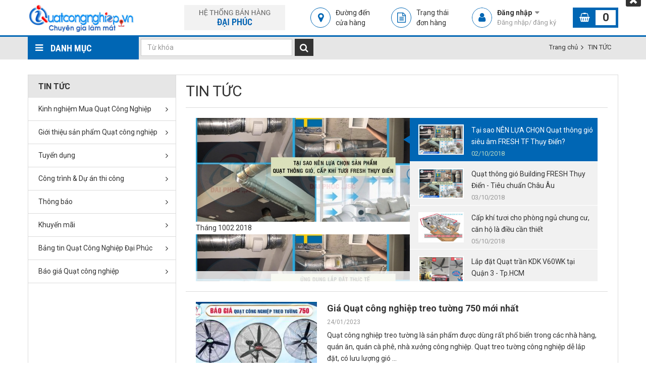

--- FILE ---
content_type: text/html
request_url: https://iquatcongnghiep.vn/tin-tuc.html
body_size: 14276
content:
<!DOCTYPE html>
<html lang="vi">
<head>
<meta http-equiv="Content-Type" content="text/html; charset=UTF-8"/>
<meta name="viewport" content="width=device-width, initial-scale=1, user-scalable=yes" />
<meta http-equiv="Content-Security-Policy" content="upgrade-insecure-requests">
<title>Tin tức - ᐈ#1✅Quạt Công Nghiệp DPF Đại Phúc</title>
<meta name="keywords" CONTENT="quạt công nghiệp, Máy làm mát, bán quạt công nghiệp, Quạt thông gió thoáng khí nhà xưởng, quạt thông gió nhà xưởng, quạt điện công nghiệp, quạt hút công nghiệp, quạt thông gió vuông, quạt thông gió tròn, quạt treo công nghiệp, quạt đứng công nghiệp, quạt sàn công nghiệp, quạt bàn, quạt trần, quạt âm trần, quạt hút toilet"/>
<meta name="description" CONTENT="Kiến thức về Quạt Công Nghiệp - Cung Cấp Quạt Công Nghiệp, Giải pháp làm mát dân dụng ✅ Phân phối Quạt Điện Công Nghiệp| Quạt Công Nghiệp Giá Tốt"/>
<meta name="robots" content="index, follow"/>
<!-- Google Tag Manager -->
<script>(function(w,d,s,l,i){w[l]=w[l]||[];w[l].push({'gtm.start':
new Date().getTime(),event:'gtm.js'});var f=d.getElementsByTagName(s)[0],
j=d.createElement(s),dl=l!='dataLayer'?'&l='+l:'';j.async=true;j.src=
'https://www.googletagmanager.com/gtm.js?id='+i+dl;f.parentNode.insertBefore(j,f);
})(window,document,'script','dataLayer','GTM-KNNK59L');</script>
<!-- End Google Tag Manager -->

<meta name="google-site-verification" content="DGpJdKE2-9R-xWu0w2RnK9vR9lZBlF4IYqWI2TOq6Pc" />
</script>
<script type="application/ld+json">
{
  "@context": "https://schema.org",
  "@type": "LocalBusiness",
  "name": "Quạt Công Nghiệp Đại Phúc",
  "image": "https://iquatcongnghiep.vn/vnt_upload/weblink/logo-iquatcongnghiep.vn_1.jpg",
  "@id": "https://iquatcongnghiep.vn",
  "url": "https://iquatcongnghiep.vn",
  "telephone": "02873033307",
  "priceRange": "$$$",
  "currenciesAccepted":"VND",
  "address": {
    "@type": "PostalAddress",
    "streetAddress": "532/1/14 Le Trong Tan, Tay Thanh Ward, Tan Phu District",
    "addressLocality": "Ho Chi Minh",
    "postalCode": "72009",
    "addressCountry": "VN"
  },
  "geo": {
    "@type": "GeoCoordinates",
    "latitude": 10.8061298,
    "longitude": 106.6284811
  },
   "areaServed": {
            "@type": "GeoShape",
            "circle": 1000
        },
   "aggregateRating": {
            "@type": "AggregateRating",
              "ratingValue": "3.5",
    			"reviewCount": "1"
    },
  "openingHoursSpecification": {
    "@type": "OpeningHoursSpecification",
    "dayOfWeek": [
      "Monday",
      "Tuesday",
      "Wednesday",
      "Thursday",
      "Friday",
      "Saturday"
    ],
    "opens": "08:00",
    "closes": "17:30"
  },
  "sameAs": [
    "facebook.com/iQuatCongNghiep.vn/",
    "https://twitter.com/daiphucjsc",
    "https://www.instagram.com/daiphuc.jsc",
    "https://www.youtube.com/channel/UCfSMHYZq9nEQWE_dDqPCELg",
    "https://www.linkedin.com/in/dai-phuc-group-7a3337163",
    "https://www.pinterest.com/daiphucgroup"
  ] }
  {
       {
  "@context": "http://schema.org",
  "@type": "LocalBusiness",
  "name": "Bùi Thiện Khánh",
  "jobTitle": "Ceo",
   "worksFor" : "OnlineBusiness",
  "url": "https://iquatcongnghiep.vn",
  "author:"Bùi Thiện Khánh"
  }
}
            
        }
    }
}
 </script>

<meta name="google-site-verification" content="WcluPZSHUzW7M845FOYl26PyyI7VDzwI7quOt6YyyOI" />
<meta name="facebook-domain-verification" content="kg4fmm0k9v20h5kntpx5f335gjgod7" />
<meta name="p:domain_verify" content="f9ee2d58862c2a257bac4f1833bfcb64"/>
<meta name='dmca-site-verification' content='UEZXYU9EWVpLdXArdFlJZWRBU21sQUMrdUdBYVFHUUNxZWN5TzhaY09NTT01' />
<link rel="canonical" href="https://iquatcongnghiep.vn/tin-tuc.html" />
<link rel="alternate" media="handheld" href="https://iquatcongnghiep.vn/tin-tuc.html"/>
<meta property="fb:app_id" content="168941750305150" />
<link rel="SHORTCUT ICON" href="/vnt_upload/File/Image/logo-iquatcongnghiep_icon_1.png" type="image/x-icon"/>
<link rel="icon" href="/vnt_upload/File/Image/logo-iquatcongnghiep_icon_1.png" type="image/gif"/>
<link href="https://iquatcongnghiep.vn/js/bootstrap/css/bootstrap.min.css" rel="stylesheet" type="text/css"/>
<link href="https://iquatcongnghiep.vn/skins/default/fontawesome/css/font-awesome.min.css" rel="stylesheet" type="text/css"/>
<link href="https://iquatcongnghiep.vn/js/fancybox/jquery.fancybox.css" rel="stylesheet" type="text/css"/> 
<link href="https://iquatcongnghiep.vn/js/jquery_alerts/jquery.alerts.css" rel="stylesheet" type="text/css" />
<link href="https://iquatcongnghiep.vn/skins/default/style/screen.css" rel="stylesheet" type="text/css"/>
<link href="https://iquatcongnghiep.vn/js/slideSlick/css/slick.css" type="text/css" rel="stylesheet"/>
<link href="https://iquatcongnghiep.vn/js/slideSlick/css/slick-theme.css" type="text/css" rel="stylesheet"/>
<link href="https://iquatcongnghiep.vn/js/menu/menu.css" type="text/css" rel="stylesheet"/>
<script language="javascript"> var ROOT = "https://iquatcongnghiep.vn/";        var ROOT_MOD = "https://iquatcongnghiep.vn/tin-tuc";   var ROOT_PRO = "https://iquatcongnghiep.vn/san-pham";     var DIR_IMAGE = "https://iquatcongnghiep.vn/skins/default/images";        var cmd= "vnTRUST";        var lang = "vn";        var mem_id = 0;        var js_lang = new Array();        js_lang['announce'] ="Thông báo"; js_lang['error'] = "Báo lỗi"; var fId = "168941750305150"; var gId = "653550717794-b23th9o1srdfuv1uel9cedd8bdg88nn5.apps.googleusercontent.com"; var g_clientId = "MIpVLJbjQLGZbF8hkLC-6wmb" </script>
<script type="text/javascript" src="https://iquatcongnghiep.vn/js/jquery.min.js"></script>
<script type="text/javascript" src="https://iquatcongnghiep.vn/js/jquery-migrate.min.js"></script>
<script type="text/javascript" src="https://iquatcongnghiep.vn/js/bootstrap/js/bootstrap.min.js"></script>
<script type="text/javascript" src="https://iquatcongnghiep.vn/js/fancybox/jquery.fancybox.js"></script>
<script type="text/javascript" src="https://iquatcongnghiep.vn/js/slideSlick/js/slick.js"></script>
<script type="text/javascript" src="https://iquatcongnghiep.vn/js/menu/menu.js"></script>
<script type="text/javascript" src="https://iquatcongnghiep.vn/js/jssor/jssor.js"></script>
<script type="text/javascript" src="https://iquatcongnghiep.vn/js/jssor/jssor.slider.js"></script>
<script type="text/javascript" src="https://iquatcongnghiep.vn/js/core.js"></script>
<script type="text/javascript" src="https://iquatcongnghiep.vn/js/javascript.js"></script>
<script type="text/javascript" src="https://iquatcongnghiep.vn/js/jquery_alerts/jquery.alerts.js"></script>  
<script type="text/javascript" src="https://iquatcongnghiep.vn/js/floater_xlib.js"></script>
<script type="text/javascript" src="https://iquatcongnghiep.vn/js/style.js"></script>
<script type="text/javascript" src="https://iquatcongnghiep.vn/js/shopping.js"></script>

<link rel="stylesheet" href="https://iquatcongnghiep.vn/modules/news/css/news.css" type="text/css" />
	<link rel="stylesheet" href="https://iquatcongnghiep.vn/js/sliderPro/css/slider-pro.min.css" type="text/css" />
	<script type="text/javascript" src="https://iquatcongnghiep.vn/js/sliderPro/js/jquery.sliderPro.min.js"></script>
	<script type="text/javascript" src="https://iquatcongnghiep.vn/modules/news/js/news.js"></script>
</head>
<body>
<div id="vnt-wrapper">
    <div id="vnt-container">

        <div class="banner_adv">
            <div class="close_banner"></div>
            
        </div> 
        <div id="vnt-header">
            <div class="wrapper">
                <div class="vnt-logo">
                    <a onmousedown="return rwt(this,'advertise',23)" href='https://iquatcongnghiep.vn/' target='_top' title='Quạt Công Nghiệp Đại Phúc'  ><img  src='https://iquatcongnghiep.vn/vnt_upload/weblink/logo-iquatcongnghiep.vn_1.jpg' alt='Quạt Công Nghiệp Đại Phúc'  /></a>
                </div>
                <div class="vnt-tool">
                    <div class="menu_mobile">
                        <div class="icon_menu"><span class="style_icon"></span>Menu</div>
                    </div>
                    <div class="hethong">
                        <a onmousedown="return rwt(this,'advertise',14)" href='https://iquatcongnghiep.vn/gioi-thieu.html' target='_self' title='Hệ thống bán hàng Đại Phúc'  > <img  src='https://iquatcongnghiep.vn/vnt_upload/weblink/logo-hethong.jpg' alt='Hệ thống bán hàng Đại Phúc'  class='png' /></a>
                    </div>
                    <div class="header_link">
                        <a class="fa-map-marker" href="https://iquatcongnghiep.vn/lien-he.html/#ext_maps" >Đường đến cửa hàng</a>
                    </div>
                    <div class="header_link">
                        <a class="fa-file-text-o" href="https://iquatcongnghiep.vn/member/your_order.html" >Trạng thái đơn hàng</a>
                    </div>
                    
                    <div class="login-success">
                        <div class="title-img">
                      <div class="img">
                          <div class="no_img"><i class="fa fa-user"></i></div>
                      </div>
                      <div class="i-name no_padding">Đăng nhập</div>
                      <div class="i-text">Đăng nhập/ đăng ký</div>
                      <div class="clear"></div>
                  </div>
                  <div class="hide_content">
                      <div class="main_content">
                          <div class="link_login"><ul class="menuNotLogin">
                    <li><a  href="https://iquatcongnghiep.vn/member/login.html/aHR0cHM6Ly9pcXVhdGNvbmduZ2hpZXAudm4vdGluLXR1Yy5odG1s">Đăng nhập</a></li>
                    <li><a class="dangky" href="https://iquatcongnghiep.vn/member/register.html/aHR0cHM6Ly9pcXVhdGNvbmduZ2hpZXAudm4vdGluLXR1Yy5odG1s">Tạo tài khoản</a></li>
                  </ul></div>
                    </div>
                    <div class="main_content">
                        <div class="login_social">
                            <div class="login_social_title">Hoặc đăng nhập bằng</div>
                            <ul>
                                <li><a class="fa-facebook-f login_facebook" href="javascript:void(0);" onclick="fbLogin()"><span>Facebook</span></a></li>
                                <li><a class="fa-google login_google" href="javascript:void(0);" id="glogin"><span>Google</span></a></li>
                            </ul>
                        </div>
                    </div>
                </div>
                    </div>

                    <div class="vnt-cart">
                        <a href="https://iquatcongnghiep.vn/san-pham/cart.html" ><span>0</span></a>
                    </div>
                </div>
                <div class="clear"></div>
            </div>
        </div>
 
        <div class="header-bottom">
            <div class="wrapper">
                
                <div class="header-left">
                    <div class="category ">
                        <div class="category_title">Danh mục</div>
                        <div class="category_content">
                            <ul><li><a data-color="#24a9e1" href="https://iquatcongnghiep.vn/quat-gia-dung.html" ><span class="img" style="background-image: url(https://iquatcongnghiep.vn/vnt_upload/product/03_2018/cat1.png);"></span><span class="text">Quạt Gia Dụng</span></a><div class="sub" style="background-image: url(https://iquatcongnghiep.vn/vnt_upload/menu/img-bg.jpg);"><div class="node"><div class="node-title"><a href="https://iquatcongnghiep.vn/quat-gia-dung.html" >Quạt Gia Dụng</a></div><div class="node-content"><ul><li><a href="https://iquatcongnghiep.vn/quat-tran.html" >Quạt Trần</a></li><li><a href="https://iquatcongnghiep.vn/quat-tran-den-trang-tri.html" >Quạt trần đèn trang trí</a></li><li><a href="https://iquatcongnghiep.vn/quat-dung-gia-dung.html" >Quạt Đứng Gia Dụng</a></li><li><a href="https://iquatcongnghiep.vn/quat-ban.html" >Quạt Bàn</a></li><li><a href="https://iquatcongnghiep.vn/quat-treo-tuong-gia-dung.html" >Quat Treo Tường Gia Dụng</a></li><li><a href="https://iquatcongnghiep.vn/quat-thong-gio.html" >Quạt Thông Gió</a></li><li><a href="https://iquatcongnghiep.vn/quat-dung-lung.html" >Quạt Đứng Lửng</a></li><li><a href="https://iquatcongnghiep.vn/quat-sac.html" >Quạt Sạc</a></li><li><a href="https://iquatcongnghiep.vn/quat-hop.html" >Quạt Hộp</a></li><li><a href="https://iquatcongnghiep.vn/quat-op-vach-kinh.html" >Quạt Ốp Vách Kính</a></li><li><a href="https://iquatcongnghiep.vn/quat-hut-am-tran.html" >Quạt Hút Âm Trần</a></li><li><a href="https://iquatcongnghiep.vn/quat-dao-tran.html" >Quạt Đảo Trần</a></li><li><a href="https://iquatcongnghiep.vn/quat-thap.html" >Quạt Tháp</a></li><li><a href="https://iquatcongnghiep.vn/quat-cap-khi-tuoi.html" >Quạt cấp khí tươi</a></li></ul></div></div><div class="node"><div class="node-title"><a href="#" >Thương hiệu</a></div><div class="node-content"><ul><li><a href="https://iquatcongnghiep.vn/asiavina.html" >Asiavina</a></li><li><a href="https://iquatcongnghiep.vn/ching-hai.html" >Ching Hai</a></li><li><a href="https://iquatcongnghiep.vn/onchyo-onkyo.html" >Onchyo - Onkyo</a></li><li><a href="https://iquatcongnghiep.vn/benny.html" >Benny</a></li><li><a href="https://iquatcongnghiep.vn/lifan.html" >Lifan</a></li><li><a href="https://iquatcongnghiep.vn/kdk.html" >KDK</a></li><li><a href="https://iquatcongnghiep.vn/hasaki.html" >Hasaki</a></li><li><a href="https://iquatcongnghiep.vn/mitsubishi.html" >Mitsubishi</a></li><li><a href="https://iquatcongnghiep.vn/panasonic.html" >Panasonic</a></li><li><a href="https://iquatcongnghiep.vn/ifan.html" >iFan</a></li><li><a href="https://iquatcongnghiep.vn/shoohan.html" >Shoohan</a></li></ul></div></div></div></li><li><a data-color="#24a9e1" href="https://iquatcongnghiep.vn/quat-cong-nghiep.html" ><span class="img" style="background-image: url(https://iquatcongnghiep.vn/vnt_upload/product/03_2018/cat2.png);"></span><span class="text">Quạt Công Nghiệp</span></a><div class="sub" style="background-image: url(https://iquatcongnghiep.vn/vnt_upload/menu/img-bg.jpg);"><div class="node"><div class="node-title"><a href="https://iquatcongnghiep.vn/quat-cong-nghiep.html" >Quạt Công Nghiệp</a></div><div class="node-content"><ul><li><a href="https://iquatcongnghiep.vn/quat-dung-cong-nghiep.html" >Quạt đứng công nghiệp</a></li><li><a href="https://iquatcongnghiep.vn/quat-treo-cong-nghiep.html" >Quạt treo công nghiệp</a></li><li><a href="https://iquatcongnghiep.vn/quat-hut-cong-nghiep.html" >Quạt hút công nghiệp</a></li><li><a href="https://iquatcongnghiep.vn/quat-thong-gio-vuong.html" >Quạt Thông Gió Vuông</a></li><li><a href="https://iquatcongnghiep.vn/quat-thong-gio-mai-nha.html" >Quạt Thông Gió Mái Nhà</a></li><li><a href="https://iquatcongnghiep.vn/quat-ly-tam.html" >Quạt Ly Tâm</a></li><li><a href="https://iquatcongnghiep.vn/quat-chong-chay-no.html" >Quạt Chống Cháy Nổ</a></li><li><a href="https://iquatcongnghiep.vn/quat-thong-gio-nha-xuong.html" >Quạt Thông Gió Nhà Xưởng</a></li><li><a href="https://iquatcongnghiep.vn/quat-quy.html" >Quạt Quỳ</a></li><li><a href="https://iquatcongnghiep.vn/quat-san-cong-nghiep.html" >Quạt Sàn Công Nghiệp</a></li><li><a href="https://iquatcongnghiep.vn/quat-thong-gio-tron.html" >Quạt Thông Gió Tròn</a></li><li><a href="https://iquatcongnghiep.vn/quat-thoi-di-dong.html" >Quạt Thổi Di Động</a></li><li><a href="https://iquatcongnghiep.vn/quat-ban-cong-nghiep.html" >Quạt bán công nghiệp</a></li><li><a href="https://iquatcongnghiep.vn/quat-tran-cong-nghiep.html" >Quạt trần công nghiệp</a></li><li><a href="https://iquatcongnghiep.vn/quat-hut-bui-di-dong.html" >Quạt hút bụi di động</a></li><li><a href="https://iquatcongnghiep.vn/quat-thong-gio-noi-ong.html" >Quạt thông gió nối ống</a></li></ul></div></div><div class="node"><div class="node-title"><a href="#" >Thương hiệu</a></div><div class="node-content"><ul><li><a href="https://iquatcongnghiep.vn/asiavina.html" >Asiavina</a></li><li><a href="https://iquatcongnghiep.vn/superlite-max.html" >Superlite max</a></li><li><a href="https://iquatcongnghiep.vn/deton.html" >Deton</a></li><li><a href="https://iquatcongnghiep.vn/hawin.html" >Hawin</a></li><li><a href="https://iquatcongnghiep.vn/ching-hai.html" >Ching Hai</a></li><li><a href="https://iquatcongnghiep.vn/xwind.html" >Xwind</a></li><li><a href="https://iquatcongnghiep.vn/gale.html" >Gale</a></li><li><a href="https://iquatcongnghiep.vn/soffnet.html" >Soffnet</a></li><li><a href="https://iquatcongnghiep.vn/superwin.html" >SuperWin</a></li><li><a href="https://iquatcongnghiep.vn/benny.html" >Benny</a></li><li><a href="https://iquatcongnghiep.vn/lifan.html" >Lifan</a></li><li><a href="https://iquatcongnghiep.vn/kdk.html" >KDK</a></li><li><a href="https://iquatcongnghiep.vn/hasaki.html" >Hasaki</a></li><li><a href="https://iquatcongnghiep.vn/panasonic.html" >Panasonic</a></li><li><a href="https://iquatcongnghiep.vn/ifan.html" >iFan</a></li><li><a href="https://iquatcongnghiep.vn/shoohan.html" >Shoohan</a></li></ul></div></div></div></li><li><a data-color="#24a9e1" href="https://iquatcongnghiep.vn/quat-cong-nghiep-cong-trinh-toa-nha.html" ><span class="img" style="background-image: url(https://iquatcongnghiep.vn/vnt_upload/product/07_2021/quat-cong-trinh-toa-nha_1.png);"></span><span class="text">Quạt công trình - Tòa nhà</span></a><div class="sub" style="background-image: url(https://iquatcongnghiep.vn/vnt_upload/product/07_2021/quat-cong-trinh.jpg);"><div class="node"><div class="node-title"><a href="https://iquatcongnghiep.vn/quat-cong-nghiep-cong-trinh-toa-nha.html" >Quạt công trình - Tòa nhà</a></div><div class="node-content"><ul><li><a href="https://iquatcongnghiep.vn/quat-huong-truc.html" >Quạt hướng trục</a></li><li><a href="https://iquatcongnghiep.vn/quat-kiem-soat-chay-pccc.html" >Quạt kiểm soát cháy - PCCC</a></li><li><a href="https://iquatcongnghiep.vn/quat-building.html" >Quạt Building</a></li><li><a href="https://iquatcongnghiep.vn/quat-composite.html" >Quạt Composite</a></li><li><a href="https://iquatcongnghiep.vn/quat-hoi-nuoc-cong-nghiep.html" >Quạt hơi nước công nghiệp</a></li><li><a href="https://iquatcongnghiep.vn/quat-cabinet.html" >Quạt Cabinet</a></li><li><a href="https://iquatcongnghiep.vn/quat-huong-truc-cong-nghiep-pog.html" >Quạt hướng trục công nghiệp POG</a></li></ul></div></div><div class="node"><div class="node-title"><a href="#" >Thương hiệu</a></div><div class="node-content"><ul><li><a href="https://iquatcongnghiep.vn/deton.html" >Deton</a></li><li><a href="https://iquatcongnghiep.vn/superwin.html" >SuperWin</a></li><li><a href="https://iquatcongnghiep.vn/ifan.html" >iFan</a></li><li><a href="https://iquatcongnghiep.vn/shoohan.html" >Shoohan</a></li></ul></div></div></div></li><li><a data-color="#24a9e1" href="https://iquatcongnghiep.vn/may-lam-mat.html" ><span class="img" style="background-image: url(https://iquatcongnghiep.vn/vnt_upload/product/03_2018/cat3.png);"></span><span class="text">Máy làm mát</span></a><div class="sub" style="background-image: url(https://iquatcongnghiep.vn/vnt_upload/product/02_2020/may-lam-mat_1.png);"><div class="node"><div class="node-title"><a href="https://iquatcongnghiep.vn/may-lam-mat.html" >Máy làm mát</a></div><div class="node-content"><ul><li><a href="https://iquatcongnghiep.vn/may-lam-mat-dan-dung.html" >Máy làm mát dân dụng</a></li><li><a href="https://iquatcongnghiep.vn/may-lam-mat-cong-nghiep.html" >Máy làm mát công nghiệp</a></li><li><a href="https://iquatcongnghiep.vn/quat-hoi-nuoc.html" >Quạt Hơi Nước</a></li><li><a href="https://iquatcongnghiep.vn/may-lam-mat-di-dong.html" >Máy làm mát di động</a></li></ul></div></div><div class="node"><div class="node-title"><a href="#" >Thương hiệu</a></div><div class="node-content"><ul><li><a href="https://iquatcongnghiep.vn/sunhouse.html" >Sunhouse</a></li><li><a href="https://iquatcongnghiep.vn/kangaroo.html" >Kangaroo</a></li><li><a href="https://iquatcongnghiep.vn/comet.html" >Comet</a></li><li><a href="https://iquatcongnghiep.vn/hawin.html" >Hawin</a></li><li><a href="https://iquatcongnghiep.vn/lifan.html" >Lifan</a></li><li><a href="https://iquatcongnghiep.vn/daikio.html" >Daikio</a></li><li><a href="https://iquatcongnghiep.vn/hasaki.html" >Hasaki</a></li><li><a href="https://iquatcongnghiep.vn/ifan.html" >iFan</a></li><li><a href="https://iquatcongnghiep.vn/daikiosan.html" >Daikiosan</a></li></ul></div></div></div></li><li><a data-color="#24a9e1" href="https://iquatcongnghiep.vn/quat-chan-gio.html" ><span class="img" style="background-image: url(https://iquatcongnghiep.vn/vnt_upload/product/03_2018/cat4.png);"></span><span class="text">Quạt chắn gió</span></a><div class="sub" style="background-image: url(https://iquatcongnghiep.vn/vnt_upload/product/02_2020/Quat-Chan-Gio.png);"><div class="node"><div class="node-title"><a href="https://iquatcongnghiep.vn/quat-chan-gio.html" >Quạt chắn gió</a></div><div class="node-content"><ul><li><a href="https://iquatcongnghiep.vn/quat-chan-gio-0-9m.html" >Quạt chắn gió 0.9m</a></li><li><a href="https://iquatcongnghiep.vn/quat-chan-gio-1-2m.html" >Quạt chắn gió 1.2m</a></li><li><a href="https://iquatcongnghiep.vn/quat-chan-gio-1-5m.html" >Quạt chắn gió 1.5m</a></li><li><a href="https://iquatcongnghiep.vn/quat-chan-gio-1.8m.html" >Quạt chắn gió 1.8m</a></li></ul></div></div><div class="node"><div class="node-title"><a href="#" >Thương hiệu</a></div><div class="node-content"><ul><li><a href="https://iquatcongnghiep.vn/kdk.html" >KDK</a></li><li><a href="https://iquatcongnghiep.vn/oulai.html" >Oulai</a></li><li><a href="https://iquatcongnghiep.vn/nedfon.html" >Nedfon</a></li></ul></div></div></div></li><li><a data-color="#24a9e1" href="https://iquatcongnghiep.vn/linh-kien-va-phu-tung-quat.html" ><span class="img" style="background-image: url(https://iquatcongnghiep.vn/vnt_upload/product/07_2021/linh-kien-quat.png);"></span><span class="text">Linh kiện và Phụ tùng</span></a><div class="sub" style="background-image: url(https://iquatcongnghiep.vn/vnt_upload/product/02_2020/linh-kien-quat-cn.png);"><div class="node"><div class="node-title"><a href="https://iquatcongnghiep.vn/linh-kien-va-phu-tung-quat.html" >Linh kiện và Phụ tùng</a></div><div class="node-content"><ul><li><a href="https://iquatcongnghiep.vn/ong-gio-mem-khong-cach-nhiet.html" >Ống gió không cách nhiệt</a></li><li><a href="https://iquatcongnghiep.vn/ong-gio-mem-cach-nhiet.html" >Ống gió mềm cách nhiệt</a></li><li><a href="https://iquatcongnghiep.vn/tam-lam-mat-cooling-pad.html" >Tấm làm mát</a></li><li><a href="https://iquatcongnghiep.vn/remote-dieu-khien-tu-xa.html" >Remote - Điều khiển từ xa</a></li><li><a href="https://iquatcongnghiep.vn/canh-quat.html" >Cánh Quạt</a></li><li><a href="https://iquatcongnghiep.vn/dong-co-quat-cong-nghiep.html" >Động cơ Quạt Công Nghiệp</a></li><li><a href="https://iquatcongnghiep.vn/than-quat-long-quat.html" >Thân Quạt - Lồng Quạt</a></li><li><a href="https://iquatcongnghiep.vn/phu-kien-quat-khac.html" >Phụ kiện Quạt khác</a></li><li><a href="https://iquatcongnghiep.vn/ong-gio-mem-vai-tarpaulin.html" >Ống gió mềm vải Tarpaulin</a></li><li><a href="https://iquatcongnghiep.vn/ong-gio-mem-vai-fiber-glass.html" >Ống gió mềm vải Fiber Glass</a></li><li><a href="https://iquatcongnghiep.vn/ong-gio-mem-nhom.html" >Ống gió mềm nhôm</a></li><li><a href="https://iquatcongnghiep.vn/ong-gio-mem-simili.html" >Ống gió mềm Simili</a></li><li><a href="https://iquatcongnghiep.vn/cua-gio-mieng-gio.html" >Cửa gió - Miệng gió</a></li></ul></div></div><div class="node"><div class="node-title"><a href="#" >Thương hiệu</a></div><div class="node-content"><ul><li><a href="https://iquatcongnghiep.vn/superlite-max.html" >Superlite max</a></li><li><a href="https://iquatcongnghiep.vn/deton.html" >Deton</a></li><li><a href="https://iquatcongnghiep.vn/hawin.html" >Hawin</a></li><li><a href="https://iquatcongnghiep.vn/ching-hai.html" >Ching Hai</a></li><li><a href="https://iquatcongnghiep.vn/xwind.html" >Xwind</a></li><li><a href="https://iquatcongnghiep.vn/gale.html" >Gale</a></li><li><a href="https://iquatcongnghiep.vn/soffnet.html" >Soffnet</a></li><li><a href="https://iquatcongnghiep.vn/superwin.html" >SuperWin</a></li><li><a href="https://iquatcongnghiep.vn/benny.html" >Benny</a></li><li><a href="https://iquatcongnghiep.vn/lifan.html" >Lifan</a></li><li><a href="https://iquatcongnghiep.vn/daikio.html" >Daikio</a></li><li><a href="https://iquatcongnghiep.vn/kdk.html" >KDK</a></li><li><a href="https://iquatcongnghiep.vn/hasaki.html" >Hasaki</a></li><li><a href="https://iquatcongnghiep.vn/mitsubishi.html" >Mitsubishi</a></li><li><a href="https://iquatcongnghiep.vn/panasonic.html" >Panasonic</a></li><li><a href="https://iquatcongnghiep.vn/ifan.html" >iFan</a></li></ul></div></div></div></li><li><a data-color="#f01a25" href="https://iquatcongnghiep.vn/san-pham-khac.html" ><span class="img" style="background-image: url(https://iquatcongnghiep.vn/vnt_upload/product/07_2021/icon-sanphamkhac.png);"></span><span class="text">Sản phẩm khác</span></a><div class="sub" style="background-image: url(https://iquatcongnghiep.vn/vnt_upload/product/06_2018/sp-daiphucjsc.png);"><div class="node"><div class="node-title"><a href="https://iquatcongnghiep.vn/san-pham-khac.html" >Sản phẩm khác</a></div><div class="node-content"><ul><li><a href="https://iquatcongnghiep.vn/may-loc-nuoc-daikio.html" >Máy lọc nước DAIKIO</a></li><li><a href="https://iquatcongnghiep.vn/may-loc-nuoc-kangaroo.html" >Máy lọc nước Kangaroo</a></li><li><a href="https://iquatcongnghiep.vn/may-tam-nuoc-nong-panasonic.html" >Máy tắm nước nóng Panasonic</a></li><li><a href="https://iquatcongnghiep.vn/do-gia-dung-dung-cu-nha-bep.html" >Gia Dụng - Nhà Bếp</a></li><li><a href="https://iquatcongnghiep.vn/may-xit-rua-xe-jetplus.html" >Máy xịt rửa xe Jetplus</a></li><li><a href="https://iquatcongnghiep.vn/thiet-bi-loc-nuoc-mitsubishi-cleansui.html" >Máy lọc nước Cleansui</a></li><li><a href="https://iquatcongnghiep.vn/may-loc-nuoc-daikiosan.html" >Máy lọc nước Daikiosan</a></li><li><a href="https://iquatcongnghiep.vn/may-loc-nuoc-ro-philips.html" >Máy lọc nước RO Philips</a></li><li><a href="https://iquatcongnghiep.vn/thiet-bi-phat-ion-khu-mui.html" >Thiết bị phát ion khử mùi</a></li></ul></div></div><div class="node"><div class="node-title"><a href="#" >Thương hiệu</a></div><div class="node-content"><ul><li><a href="https://iquatcongnghiep.vn/kangaroo.html" >Kangaroo</a></li><li><a href="https://iquatcongnghiep.vn/daikio.html" >Daikio</a></li><li><a href="https://iquatcongnghiep.vn/daikiosan.html" >Daikiosan</a></li></ul></div></div></div></li><li><a data-color="#06473a" href="https://iquatcongnghiep.vn/khuyen-mai.html.html" ><span class="img" style="background-image: url(https://iquatcongnghiep.vn/vnt_upload/product/03_2018/cat7.png);"></span><span class="text">Khuyến mãi</span></a><div class="sub" style="background-image: url(https://iquatcongnghiep.vn/vnt_upload/product/02_2020/daiphucjsc.png);"><div class="node"><div class="node-title"><a href="https://iquatcongnghiep.vn/khuyen-mai.html.html" >Khuyến mãi</a></div><div class="node-content"><ul></ul></div></div></div></li></ul>  
                        </div>
                    </div>
                </div>

                <div class="header-right">
                    <div class="hr_left">
                        <div class="vnt-search"> 
                            <div class="formsearch">
                                <script language="javascript" >
	function check_search(f)
	{
		var key_default = "Từ khóa" ;
		var keyword = f.keyword.value;		
		var key_len = f.keyword.value.length;
		if( (keyword==key_default) || (keyword=='') )		{
      jAlert('Vui lòng nhập từ khóa',js_lang['announce'], function() { f.keyword.focus(); });
			return false;
		}
		if( key_len<2 ){
      jAlert('Từ khóa tới thiểu là 2 ký tự',js_lang['announce'], function() { f.keyword.focus(); });
			return false;
		} 
		return true;
	}	

</script>

<form id="formSearch" name="formSearch" method="post" action="https://iquatcongnghiep.vn/san-pham/search.html" onSubmit="return check_search(this);" class="box_search">
  <input name="do_search" value="1" type="hidden" />
  <div class="input-group">
      <input name="keyword" id="keyword" type="text" class="text_search form-control" placeholder="Từ khóa" value=""  />
      <div class="input-group-btn"> 
      <button  id="btn-search" name="btn" type="submit" class="btn" value="Tìm" ><span><i class="fa fa-search"></i></span></button>
      </div>
  </div> 
  <div class="clear"></div>
</form>
                            </div> 
                        </div>
                    </div>
                    <div class="hr_right">
                        <div id="vnt-navation" class="breadcrumb"><div class="navation"><ul><li><a href="https://iquatcongnghiep.vn/" ><span>Trang chủ</span></a></li><li><a href='https://iquatcongnghiep.vn/tin-tuc.html'><span>TIN TỨC</span></a></li></ul></div></div>
                    </div>
                </div>
                <div class="clear"></div>
            </div>
        </div>
    
        
        <div id="vnt-content" > 
            <div class="wrapper">
  <div class="menu-category visible_mobile">
    <div class="mc-title">
        <span>TIN TỨC</span>
    </div>
    <div class="mc-content">
      <ul ><li  ><h2><a href='https://iquatcongnghiep.vn/kinh-nghiem-mua-quat-cong-nghiep.html' >Kinh nghiệm Mua Quạt Công Nghiệp</a></h2></li><li  ><h2><a href='https://iquatcongnghiep.vn/gioi-thieu-sp-quat-cong-nghiep.html' >Giới thiệu sản phẩm Quạt công nghiệp</a></h2></li><li  ><h2><a href='https://iquatcongnghiep.vn/tuyen-dung.html' >Tuyển dụng</a></h2></li><li  ><h2><a href='https://iquatcongnghiep.vn/cong-trinh-du-an.html' >Công trình &amp; Dự án thi công</a></h2></li><li  ><h2><a href='https://iquatcongnghiep.vn/thong-bao.html' >Thông báo</a></h2></li><li  ><h2><a href='https://iquatcongnghiep.vn/khuyen-mai.html' >Khuyến mãi</a></h2></li><li  ><h2><a href='https://iquatcongnghiep.vn/bang-tin-quat-cong-nghiep.html' >Bảng tin Quạt Công Nghiệp Đại Phúc</a></h2></li><li  ><h2><a href='https://iquatcongnghiep.vn/bao-gia-quat-cong-nghiep.html' >Báo giá Quạt công nghiệp</a></h2></li></ul>
    </div>
</div>

<div class="mod-content"> 
    
    <div id="vnt-sidebar">
        <div class="box-menu">
            <div class="box-menu-title">TIN TỨC</div>
            <div class="box-menu-content">
              <ul ><li  ><h2><a href='https://iquatcongnghiep.vn/kinh-nghiem-mua-quat-cong-nghiep.html' >Kinh nghiệm Mua Quạt Công Nghiệp</a></h2></li><li  ><h2><a href='https://iquatcongnghiep.vn/gioi-thieu-sp-quat-cong-nghiep.html' >Giới thiệu sản phẩm Quạt công nghiệp</a></h2></li><li  ><h2><a href='https://iquatcongnghiep.vn/tuyen-dung.html' >Tuyển dụng</a></h2></li><li  ><h2><a href='https://iquatcongnghiep.vn/cong-trinh-du-an.html' >Công trình &amp; Dự án thi công</a></h2></li><li  ><h2><a href='https://iquatcongnghiep.vn/thong-bao.html' >Thông báo</a></h2></li><li  ><h2><a href='https://iquatcongnghiep.vn/khuyen-mai.html' >Khuyến mãi</a></h2></li><li  ><h2><a href='https://iquatcongnghiep.vn/bang-tin-quat-cong-nghiep.html' >Bảng tin Quạt Công Nghiệp Đại Phúc</a></h2></li><li  ><h2><a href='https://iquatcongnghiep.vn/bao-gia-quat-cong-nghiep.html' >Báo giá Quạt công nghiệp</a></h2></li></ul>
            </div>
        </div>
        <div class="advertise"></div>
    </div>  

    <div id="vnt-main"> 
        <div class="wrapper">
    <div class="box_mid">
      <div class="mid-title">
        <div class="titleL"><h1>TIN TỨC</h1></div>
        <div class="titleR"></div>
        <div class="clear"></div>
      </div>
      <div class="mid-content">
        <div class="feature_news">
  <div id="vertical" class="slider-pro"> 

       
      <div class="sp-slides">
               
          <div>
              <a href="https://iquatcongnghiep.vn/tai-sao-nen-lua-chon-quat-thong-gio-sieu-am-fresh-tf-thuy-dien.html">
                  <img class="sp-image" src="https://iquatcongnghiep.vn/vnt_upload/news/10_2018/thumbs/515_crop_TAI-SAO-LUA-CHON-QUAT-THONG-GIO-FRESH-TF.jpg" data-src="https://iquatcongnghiep.vn/vnt_upload/news/10_2018/thumbs/515_crop_TAI-SAO-LUA-CHON-QUAT-THONG-GIO-FRESH-TF.jpg" data-retina="https://iquatcongnghiep.vn/vnt_upload/news/10_2018/thumbs/515_crop_TAI-SAO-LUA-CHON-QUAT-THONG-GIO-FRESH-TF.jpg"/>
                  <span class="sp-date">Tháng 10<span><span class="day">02</span></span> 2018</span>
              </a>
              <div class="sp-caption sp-desc">
                  <div class="sp-caption-title sp-title"><a href="https://iquatcongnghiep.vn/tai-sao-nen-lua-chon-quat-thong-gio-sieu-am-fresh-tf-thuy-dien.html">Tại sao NÊN LỰA CHỌN Quạt thông gió siêu âm FRESH TF Thụy Điển?</a></div>
                  <div class="sp-caption-discription sp-content"></div>
              </div>
          </div>
               
          <div>
              <a href="https://iquatcongnghiep.vn/quat-thong-gio-building-fresh-thuy-dien-tieu-chuan-chau-au.html">
                  <img class="sp-image" src="https://iquatcongnghiep.vn/vnt_upload/news/10_2018/thumbs/515_crop_UNG-DUNG-LAP-DAT-QUAT-FRESH-TF.jpg" data-src="https://iquatcongnghiep.vn/vnt_upload/news/10_2018/thumbs/515_crop_UNG-DUNG-LAP-DAT-QUAT-FRESH-TF.jpg" data-retina="https://iquatcongnghiep.vn/vnt_upload/news/10_2018/thumbs/515_crop_UNG-DUNG-LAP-DAT-QUAT-FRESH-TF.jpg"/>
                  <span class="sp-date">Tháng 10<span><span class="day">03</span></span> 2018</span>
              </a>
              <div class="sp-caption sp-desc">
                  <div class="sp-caption-title sp-title"><a href="https://iquatcongnghiep.vn/quat-thong-gio-building-fresh-thuy-dien-tieu-chuan-chau-au.html">Quạt thông gió Building FRESH Thụy Điển - Tiêu chuẩn Châu Âu</a></div>
                  <div class="sp-caption-discription sp-content"></div>
              </div>
          </div>
               
          <div>
              <a href="https://iquatcongnghiep.vn/cap-khi-tuoi-cho-phong-ngu-chung-cu-can-ho-la-dieu-can-thiet.html">
                  <img class="sp-image" src="https://iquatcongnghiep.vn/vnt_upload/news/10_2018/thumbs/515_crop_TU-VAN-CAP-KHI-TUOI-CHO-PHONG-NGU-CHUNG-CU.jpg" data-src="https://iquatcongnghiep.vn/vnt_upload/news/10_2018/thumbs/515_crop_TU-VAN-CAP-KHI-TUOI-CHO-PHONG-NGU-CHUNG-CU.jpg" data-retina="https://iquatcongnghiep.vn/vnt_upload/news/10_2018/thumbs/515_crop_TU-VAN-CAP-KHI-TUOI-CHO-PHONG-NGU-CHUNG-CU.jpg"/>
                  <span class="sp-date">Tháng 10<span><span class="day">05</span></span> 2018</span>
              </a>
              <div class="sp-caption sp-desc">
                  <div class="sp-caption-title sp-title"><a href="https://iquatcongnghiep.vn/cap-khi-tuoi-cho-phong-ngu-chung-cu-can-ho-la-dieu-can-thiet.html">Cấp khí tươi cho phòng ngủ chung cư, căn hộ là điều cần thiết</a></div>
                  <div class="sp-caption-discription sp-content">Cấp khí tươi cho không gian phòng ngủ, căn hộ là điều cần thiết. Trong những năm gần đây, khi nền kinh tế bắt đầu ...</div>
              </div>
          </div>
               
          <div>
              <a href="https://iquatcongnghiep.vn/lap-dat-quat-tran-kdk-v60wk-tai-quan-3-tp-hcm.html">
                  <img class="sp-image" src="https://iquatcongnghiep.vn/vnt_upload/news/10_2018/thumbs/515_crop_Lap-dat-tran-kdk-V60VK.jpg" data-src="https://iquatcongnghiep.vn/vnt_upload/news/10_2018/thumbs/515_crop_Lap-dat-tran-kdk-V60VK.jpg" data-retina="https://iquatcongnghiep.vn/vnt_upload/news/10_2018/thumbs/515_crop_Lap-dat-tran-kdk-V60VK.jpg"/>
                  <span class="sp-date">Tháng 10<span><span class="day">20</span></span> 2018</span>
              </a>
              <div class="sp-caption sp-desc">
                  <div class="sp-caption-title sp-title"><a href="https://iquatcongnghiep.vn/lap-dat-quat-tran-kdk-v60wk-tai-quan-3-tp-hcm.html">Lắp đặt Quạt trần KDK V60WK tại Quận 3 - Tp.HCM</a></div>
                  <div class="sp-caption-discription sp-content">Đại Phúc hoàn tất Lắp đặt Quạt trần KDK V60WK tại Quận 3 - Tp.HCMLắp đặt tận nhà sản phẩm Quạt trần KDK V60WK và ...</div>
              </div>
          </div>
               
          <div>
              <a href="https://iquatcongnghiep.vn/huong-dan-lua-chon-quat-tran-phu-hop-tung-khong-gian.html">
                  <img class="sp-image" src="https://iquatcongnghiep.vn/vnt_upload/news/10_2018/thumbs/515_crop_3-yeu-to-quan-trong-khi-lua-cho-quat-tran.jpg" data-src="https://iquatcongnghiep.vn/vnt_upload/news/10_2018/thumbs/515_crop_3-yeu-to-quan-trong-khi-lua-cho-quat-tran.jpg" data-retina="https://iquatcongnghiep.vn/vnt_upload/news/10_2018/thumbs/515_crop_3-yeu-to-quan-trong-khi-lua-cho-quat-tran.jpg"/>
                  <span class="sp-date">Tháng 10<span><span class="day">23</span></span> 2018</span>
              </a>
              <div class="sp-caption sp-desc">
                  <div class="sp-caption-title sp-title"><a href="https://iquatcongnghiep.vn/huong-dan-lua-chon-quat-tran-phu-hop-tung-khong-gian.html">Hướng dẫn lựa chọn Quạt trần phù hợp từng không gian</a></div>
                  <div class="sp-caption-discription sp-content">Lựa chọn quạt trần thế nào cho phù hợp với từng không gian? Là câu hỏi đang được nhiều người đặt ra trong thời ...</div>
              </div>
          </div>
               
      </div>
           
      
           
      <div class="sp-thumbnails">
               
          <div class="sp-thumbnail">
              <div class="sp-thumbnail-image-container"><img  src="https://iquatcongnghiep.vn/vnt_upload/news/10_2018/thumbs/475_crop__TAI-SAO-LUA-CHON-QUAT-THONG-GIO-FRESH-TF.jpg"   alt='Tại sao NÊN LỰA CHỌN Quạt thông gió siêu âm FRESH TF Thụy Điển?'  /></div>
              <div class="sp-thumbnail-text">
                  <div class="sp-thumbnail-title">Tại sao NÊN LỰA CHỌN Quạt thông gió siêu âm FRESH TF Thụy Điển?</div>
                  <div class="sp-thumbnail-date">02/10/2018</div>
              </div>
          </div>
               
          <div class="sp-thumbnail">
              <div class="sp-thumbnail-image-container"><img  src="https://iquatcongnghiep.vn/vnt_upload/news/10_2018/thumbs/475_crop__UNG-DUNG-LAP-DAT-QUAT-FRESH-TF.jpg"   alt='Quạt thông gió Building FRESH Thụy Điển - Tiêu chuẩn Châu Âu'  /></div>
              <div class="sp-thumbnail-text">
                  <div class="sp-thumbnail-title">Quạt thông gió Building FRESH Thụy Điển - Tiêu chuẩn Châu Âu</div>
                  <div class="sp-thumbnail-date">03/10/2018</div>
              </div>
          </div>
               
          <div class="sp-thumbnail">
              <div class="sp-thumbnail-image-container"><img  src="https://iquatcongnghiep.vn/vnt_upload/news/10_2018/thumbs/475_crop__TU-VAN-CAP-KHI-TUOI-CHO-PHONG-NGU-CHUNG-CU.jpg"   alt='Cấp khí tươi cho phòng ngủ chung cư, căn hộ là điều cần thiết'  /></div>
              <div class="sp-thumbnail-text">
                  <div class="sp-thumbnail-title">Cấp khí tươi cho phòng ngủ chung cư, căn hộ là điều cần thiết</div>
                  <div class="sp-thumbnail-date">05/10/2018</div>
              </div>
          </div>
               
          <div class="sp-thumbnail">
              <div class="sp-thumbnail-image-container"><img  src="https://iquatcongnghiep.vn/vnt_upload/news/10_2018/thumbs/475_crop__Lap-dat-tran-kdk-V60VK.jpg"   alt='Lắp đặt Quạt trần KDK V60WK tại Quận 3 - Tp.HCM'  /></div>
              <div class="sp-thumbnail-text">
                  <div class="sp-thumbnail-title">Lắp đặt Quạt trần KDK V60WK tại Quận 3 - Tp.HCM</div>
                  <div class="sp-thumbnail-date">20/10/2018</div>
              </div>
          </div>
               
          <div class="sp-thumbnail">
              <div class="sp-thumbnail-image-container"><img  src="https://iquatcongnghiep.vn/vnt_upload/news/10_2018/thumbs/475_crop__3-yeu-to-quan-trong-khi-lua-cho-quat-tran.jpg"   alt='Hướng dẫn lựa chọn Quạt trần phù hợp từng không gian'  /></div>
              <div class="sp-thumbnail-text">
                  <div class="sp-thumbnail-title">Hướng dẫn lựa chọn Quạt trần phù hợp từng không gian</div>
                  <div class="sp-thumbnail-date">23/10/2018</div>
              </div>
          </div>
               
      </div>
           

  </div>
</div>
 
<div class="list_news">
  <div class="item">
              <div class="i-img">
                  <a href="https://iquatcongnghiep.vn/gia-quat-cong-nghiep-treo-tuong-750-moi-nhat.html" ><img  src="https://iquatcongnghiep.vn/vnt_upload/news/01_2023/thumbs/271_crop__bap-gia-quat-cong-nghiep-treo-tuong-750.jpg"   alt ='Giá Quạt công nghiệp treo tường 750 mới nhất'  /></a>
              </div>
              <div class="i-desc">
                  <div class="i-title">
                      <h3>
                          <a href="https://iquatcongnghiep.vn/gia-quat-cong-nghiep-treo-tuong-750-moi-nhat.html">Giá Quạt công nghiệp treo tường 750 mới nhất</a>
                      </h3>
                  </div>
                  <div class="i-date">24/01/2023</div>
                  <div class="i-content">Quạt công nghiệp treo tường là sản phẩm được dùng rất phổ biến trong các nhà hàng, quán ăn, quán cà phê, nhà xưởng công nghiệp. Quạt treo tường công nghiệp dễ lắp đặt, có lưu lượng gió ...</div>
              </div>
              <div class="clear"></div>
            </div><div class="item">
              <div class="i-img">
                  <a href="https://iquatcongnghiep.vn/bang-gia-quat-cong-nghiep-ifan-dung-va-treo-tuong.html" ><img  src="https://iquatcongnghiep.vn/vnt_upload/news/01_2023/thumbs/271_crop__bao-gia-quat-cong-nghiep-ifan-dung-va-treo-tuong.jpg"   alt ='Bảng giá Quạt công nghiệp iFan Đứng và Treo tường'  /></a>
              </div>
              <div class="i-desc">
                  <div class="i-title">
                      <h3>
                          <a href="https://iquatcongnghiep.vn/bang-gia-quat-cong-nghiep-ifan-dung-va-treo-tuong.html">Bảng giá Quạt công nghiệp iFan Đứng và Treo tường</a>
                      </h3>
                  </div>
                  <div class="i-date">12/01/2023</div>
                  <div class="i-content">Trong những ngày hè nắng oi ả, việc làm mát cho mọi không gian như nhà hàng, quán ăn, cà phê hay nhà xưởng là thật sự cần thiết. Một chiếc Quạt công nghiệp đứng hoặc Quạt công nghiệp treo với ...</div>
              </div>
              <div class="clear"></div>
            </div><div class="item">
              <div class="i-img">
                  <a href="https://iquatcongnghiep.vn/bao-gia-quat-cong-nghiep-cac-loai.html" ><img  src="https://iquatcongnghiep.vn/vnt_upload/news/01_2023/thumbs/271_crop__bao-gia-quat-cong-nghiep-moi-nhat.jpg"   alt ='Báo giá Quạt công nghiệp các loại mới nhất'  /></a>
              </div>
              <div class="i-desc">
                  <div class="i-title">
                      <h3>
                          <a href="https://iquatcongnghiep.vn/bao-gia-quat-cong-nghiep-cac-loai.html">Báo giá Quạt công nghiệp các loại mới nhất</a>
                      </h3>
                  </div>
                  <div class="i-date">09/01/2023</div>
                  <div class="i-content">Quạt công nghiệp là sản phẩm được được thiết kế với mục đích&nbsp;thông gió và làm mát, Quạt công nghiệp rất cần thiết trong ngành công nghiệp, làm mát cho nhà xưởng, nhà hàng, quán ăn, ...</div>
              </div>
              <div class="clear"></div>
            </div><div class="item">
              <div class="i-img">
                  <a href="https://iquatcongnghiep.vn/quat-cong-nghiep-ngoi-gia-quat-cong-nghiep-de-san.html" ><img  src="https://iquatcongnghiep.vn/vnt_upload/news/01_2023/thumbs/271_crop__quat-cong-nghiep-ngoi-gia-quat-cong-nghiep-de-san.jpg"   alt ='Quạt công nghiệp ngồi, Giá Quạt công nghiệp để sàn'  /></a>
              </div>
              <div class="i-desc">
                  <div class="i-title">
                      <h3>
                          <a href="https://iquatcongnghiep.vn/quat-cong-nghiep-ngoi-gia-quat-cong-nghiep-de-san.html">Quạt công nghiệp ngồi, Giá Quạt công nghiệp để sàn</a>
                      </h3>
                  </div>
                  <div class="i-date">06/01/2023</div>
                  <div class="i-content">Quạt công nghiệp ngồi hay còn gọi là quạt công nghiệp để sàn, quạt sàn đế chân quỳ. Ở Miền Nam gọi là Quạt sàn công nghiệp. Hãy cùng Quạt công nghiệp Đại Phúc tìm hiểu thêm về sản phẩm ...</div>
              </div>
              <div class="clear"></div>
            </div><div class="item">
              <div class="i-img">
                  <a href="https://iquatcongnghiep.vn/gia-quat-cong-nghiep-haichi-dung-va-treo-tuong-moi-nhat.html" ><img  src="https://iquatcongnghiep.vn/vnt_upload/news/01_2023/thumbs/271_crop__gia-quat-cong-nghiep-haichi-moi.jpg"   alt ='Giá Quạt công nghiệp Haichi Đứng và Treo tường mới nhất'  /></a>
              </div>
              <div class="i-desc">
                  <div class="i-title">
                      <h3>
                          <a href="https://iquatcongnghiep.vn/gia-quat-cong-nghiep-haichi-dung-va-treo-tuong-moi-nhat.html">Giá Quạt công nghiệp Haichi Đứng và Treo tường mới nhất</a>
                      </h3>
                  </div>
                  <div class="i-date">06/01/2023</div>
                  <div class="i-content">Quạt công nghiệp Haichi là sản phẩm thuộc Hasaki Việt Nam, là thương hiệu OEM Việt Nam chất lượng và giá cả hợp lý, có thể nói là dòng sản phẩm giá rẻ có chất lượng đang được bán chạy ở ...</div>
              </div>
              <div class="clear"></div>
            </div><div class="item">
              <div class="i-img">
                  <a href="https://iquatcongnghiep.vn/quat-treo-tuong-cong-nghiep-dung-cho-nha-hang-quan-an.html" ><img  src="https://iquatcongnghiep.vn/vnt_upload/news/01_2023/thumbs/271_crop__TOP-3-quat-treo-tuong-cong-nghiep-gia-tot-chat-luong.jpg"   alt ='Quạt treo tường công nghiệp dùng cho Nhà hàng Quán ăn'  /></a>
              </div>
              <div class="i-desc">
                  <div class="i-title">
                      <h3>
                          <a href="https://iquatcongnghiep.vn/quat-treo-tuong-cong-nghiep-dung-cho-nha-hang-quan-an.html">Quạt treo tường công nghiệp dùng cho Nhà hàng Quán ăn</a>
                      </h3>
                  </div>
                  <div class="i-date">05/01/2023</div>
                  <div class="i-content">Quạt treo tường công nghiệp là dạng quạt công nghiệp được lắp đặt treo lên tường, được nhiều nhà hàng, quán ăn và các nhà máy xí nghiệp tin dùng bởi khi lắp đặt quạt treo tường công ...</div>
              </div>
              <div class="clear"></div>
            </div><div class="item">
              <div class="i-img">
                  <a href="https://iquatcongnghiep.vn/quat-san-cong-nghiep-gia-tot-chat-luong.html" ><img  src="https://iquatcongnghiep.vn/vnt_upload/news/01_2023/thumbs/271_crop__TOP-3-quat-san-cong-nghiep-gia-tot-chat-luong.jpg"   alt ='Quạt sàn công nghiệp giá tốt chất lượng'  /></a>
              </div>
              <div class="i-desc">
                  <div class="i-title">
                      <h3>
                          <a href="https://iquatcongnghiep.vn/quat-san-cong-nghiep-gia-tot-chat-luong.html">Quạt sàn công nghiệp giá tốt chất lượng</a>
                      </h3>
                  </div>
                  <div class="i-date">05/01/2023</div>
                  <div class="i-content">Quạt sàn công nghiệp hay còn gọi là quạt công nghiệp để sàn, quạt chân quỳ... Đây là sản phẩm Quạt điện khá phổ biến hiện nay, thuộc dòng quạt bán công nghiệp được nhiều nhà hàng, quán ...</div>
              </div>
              <div class="clear"></div>
            </div><div class="item">
              <div class="i-img">
                  <a href="https://iquatcongnghiep.vn/bang-gia-quat-dung-cong-nghiep-hawin-moi-nhat.html" ><img  src="https://iquatcongnghiep.vn/vnt_upload/news/01_2023/thumbs/271_crop__bang-gia-quat-dung-cong-nghiep-hawin.jpg"   alt ='Bảng giá Quạt đứng công nghiệp Hawin mới nhất'  /></a>
              </div>
              <div class="i-desc">
                  <div class="i-title">
                      <h3>
                          <a href="https://iquatcongnghiep.vn/bang-gia-quat-dung-cong-nghiep-hawin-moi-nhat.html">Bảng giá Quạt đứng công nghiệp Hawin mới nhất</a>
                      </h3>
                  </div>
                  <div class="i-date">01/01/2023</div>
                  <div class="i-content">Quạt đứng công nghiệp thường được nhiều quán cà phê, nhà hàng, nhà máy đông công nhân chọn mua, bởi sự tiện lợi của sản phẩm, vừa dễ dàng di chuyển, vừa làm mát rộng cho cả không gian lại ...</div>
              </div>
              <div class="clear"></div>
            </div><div class="item">
              <div class="i-img">
                  <a href="https://iquatcongnghiep.vn/quat-dung-cong-nghiep-cong-suat-lon-hieu-suat-cao.html" ><img  src="https://iquatcongnghiep.vn/vnt_upload/news/01_2023/thumbs/271_crop__TOP-3-Quat-dung-cong-nghiep-cong-suat-lon.jpg"   alt ='Quạt đứng công nghiệp Công suất lớn Hiệu suất cao'  /></a>
              </div>
              <div class="i-desc">
                  <div class="i-title">
                      <h3>
                          <a href="https://iquatcongnghiep.vn/quat-dung-cong-nghiep-cong-suat-lon-hieu-suat-cao.html">Quạt đứng công nghiệp Công suất lớn Hiệu suất cao</a>
                      </h3>
                  </div>
                  <div class="i-date">01/01/2023</div>
                  <div class="i-content">Quạt đứng công nghiệp là sản phẩm quạt công nghiệp dạng đứng còn gọi là Quạt cây công nghiệp. Quạt đứng có tác dụng làm mát hiệu quả, quạt làm mát thổi xa, có chân đế để đứng thẳng, ...</div>
              </div>
              <div class="clear"></div>
            </div><div class="item">
              <div class="i-img">
                  <a href="https://iquatcongnghiep.vn/bang-gia-quat-cong-nghiep-chinghai-moi-nhat.html" ><img  src="https://iquatcongnghiep.vn/vnt_upload/news/12_2022/thumbs/271_crop__bang-gia-quat-cong-nghep-chinghai.jpg"   alt ='Bảng giá Quạt công nghiệp Chinghai mới nhất'  /></a>
              </div>
              <div class="i-desc">
                  <div class="i-title">
                      <h3>
                          <a href="https://iquatcongnghiep.vn/bang-gia-quat-cong-nghiep-chinghai-moi-nhat.html">Bảng giá Quạt công nghiệp Chinghai mới nhất</a>
                      </h3>
                  </div>
                  <div class="i-date">31/12/2022</div>
                  <div class="i-content">Trong những ngày hè nóng bức, nhiệt độ tăng cao tạo nên sự oi bức, một chiếc quạt công nghiệp, với sức gió mạnh làm mát diện rộng sẽ giải quyết được vấn đề làm mát của bạn cho nhiều ...</div>
              </div>
              <div class="clear"></div>
            </div>  
</div>
<div class="wrapper">
  <div class="pagination"><ul><li><span class="pagecur">1</span></li><li><a href='https://iquatcongnghiep.vn/tin-tuc.html/p-2' class='pagelink'>2</a></li><li><a href='https://iquatcongnghiep.vn/tin-tuc.html/p-3' class='pagelink'>3</a></li><li><a href='https://iquatcongnghiep.vn/tin-tuc.html/p-4' class='pagelink'>4</a></li><li><a href='https://iquatcongnghiep.vn/tin-tuc.html/p-5' class='pagelink'>5</a></li><li><a href='https://iquatcongnghiep.vn/tin-tuc.html/p-6' class='pagelink'>6</a></li><li><a href='https://iquatcongnghiep.vn/tin-tuc.html/p-7' class='pagelink'>7</a></li><li><a href='https://iquatcongnghiep.vn/tin-tuc.html/p-8' class='pagelink'>8</a></li><li><a href='https://iquatcongnghiep.vn/tin-tuc.html/p-2' class='btnPage'><i class="fa fa-angle-right"></i></a></li><li><a href='https://iquatcongnghiep.vn/tin-tuc.html/p-13' class='btnPage' ><i class="fa fa-angle-double-right"></i></a></li></ul></div>
</div>
      </div>          
    </div> 
  </div> 
    </div>
    <div class="clear"></div>

  </div>
</div>
        </div>
            
        <div id="vnt-footer" >
            <div class="email_social">
                <div class="wrapper">
                    <div class="ms_email">
                        <script type="text/javascript">
     
  function check_maillist (f){
      var re =/^[_a-z0-9-]+(\.[_a-z0-9-]+)*@[a-z0-9-]+(\.[a-z0-9-]+)*(\.[a-z]{2,5})$/gi;
      var f_email = f.f_email.value;
      if (f_email == "")  {
        jAlert("Vui lòng nhập email", js_lang['announce'], function() { f.f_email.focus(); });
        return false;
      }
      
      if (f_email != "" && f_email.match(re)==null)   {
        jAlert("Email không hợp lệ", js_lang['announce'], function(){ f.f_email.focus(); });
        return false;
      }
  }
</script>

<form class="form-email" role="search" id="fMaillList" name="fMaillList" method="post" action="" onsubmit="return check_maillist(this);">
  <div class="input-group">
      <div class="input-group-text">Đăng ký nhận thông tin ưu đãi</div>
      <input type="text" name="f_email" id="f_email" class="form-control"placeholder="Nhập email của bạn vào đây ..."/>
      <span class="input-group-btn">
        <input name="do_maillist" value="1" type="hidden" /> 
        <button type="submit" name="do_submit" id="do_submit" value="Đăng ký" class="btn"><span>Gửi</span></button>
      </span>
  </div>
</form>
                    </div>
                    <div class="ms_social">
                        <div class="vnt-social">
                            <ul><li><a href='https://www.facebook.com/iQuatCongNghiep.vn'  target=_blank  ><i class='fa fa-facebook'></i></a></li><li><a href=''  target=_blank  ><i class='fa fa-google'></i></a></li><li><a href='https://www.instagram.com/daiphuc.jsc/'  target=_blank  ><i class='fa fa-instagram'></i></a></li><li><a href='https://twitter.com/Daiphucjsc'  target=_blank  ><i class='fa fa-twitter'></i></a></li></ul>
                        </div>
                    </div>
                    <div class="clear"></div>
                </div>
            </div>
            <div class="footer-text">
                <div class="wrapper">
                    <div>Đại Phúc hân hạnh đồng hành cùng sự phát triển của quý đối tác</div>
                </div>
            </div>
            <div class="vnt-partner">
                <div class="wrapper">
                    <div id="slider_partner" style="cursor: move; width: 1170px; height: 150px; position: relative;">
                        <div u="slides" style="cursor: move; width: 1170px; height: 150px; overflow: hidden;"> 
                            <div class='item'><a onmousedown="return rwt(this,'advertise',16)" href='https://iquatcongnghiep.vn/' target='_blank' title=''  > <img  src='https://iquatcongnghiep.vn/vnt_upload/weblink/hoa-binh-doi-tac.png' alt=''  class='png' /></a></div><div class='item'><a onmousedown="return rwt(this,'advertise',17)" href='https://iquatcongnghiep.vn/' target='_blank' title=''  > <img  src='https://iquatcongnghiep.vn/vnt_upload/weblink/dong-tau-an-phu.png' alt=''  class='png' /></a></div><div class='item'><a onmousedown="return rwt(this,'advertise',18)" href='https://iquatcongnghiep.vn/' target='_blank' title=''  > <img  src='https://iquatcongnghiep.vn/vnt_upload/weblink/hung-thnh-logo.png' alt=''  class='png' /></a></div><div class='item'><a onmousedown="return rwt(this,'advertise',19)" href='https://iquatcongnghiep.vn/' target='_blank' title=''  > <img  src='https://iquatcongnghiep.vn/vnt_upload/weblink/vinhomes.jpg' alt=''  class='png' /></a></div><div class='item'><a onmousedown="return rwt(this,'advertise',20)" href='https://iquatcongnghiep.vn/' target='_blank' title=''  > <img  src='https://iquatcongnghiep.vn/vnt_upload/weblink/partner6.jpg' alt=''  class='png' /></a></div><div class='item'><a onmousedown="return rwt(this,'advertise',21)" href='https://iquatcongnghiep.vn/https://iquatcongnghiep.vn/dai-phuc-trung-thau-may-lam-mat-daikio-dk-10000a-tai-bv-tu-du-tp-hcm.html' target='_blank' title=''  > <img  src='https://iquatcongnghiep.vn/vnt_upload/weblink/BENH-VIEN-TU-DU.jpg' alt=''  class='png' /></a></div><div class='item'><a onmousedown="return rwt(this,'advertise',25)" href='https://iquatcongnghiep.vn/' target='_blank' title=''  > <img  src='https://iquatcongnghiep.vn/vnt_upload/weblink/ca-su.png' alt=''  class='png' /></a></div><div class='item'><a onmousedown="return rwt(this,'advertise',26)" href='https://iquatcongnghiep.vn/https://iquatcongnghiep.vn/cung-cap-100pcs-quat-cong-nghiep-chinghai-tai-kcn-hiep-phuoc-nha-be.html' target='_blank' title=''  > <img  src='https://iquatcongnghiep.vn/vnt_upload/weblink/viet-nam-spot.jpg' alt=''  class='png' /></a></div><div class='item'><a onmousedown="return rwt(this,'advertise',49)" href='https://iquatcongnghiep.vn/https://iquatcongnghiep.vn/lap-dat-he-thong-phun-suong-tai-viva-coffee-phan-huy-ich-tan-binh.html' target='_blank' title='Cung cấp Quạt Công Nghiệp cho hệ thống Viva Star Coffee'  > <img  src='https://iquatcongnghiep.vn/vnt_upload/weblink/VIVA-CAFE.jpg' alt='Cung cấp Quạt Công Nghiệp cho hệ thống Viva Star Coffee'  class='png' /></a></div>
                        </div>
                    </div>
                </div>
            </div>
            <div class="footer-main">
                <div class="wrapper">
                    <div class="row"> 
                        <div class="col-md-3 col-sm-6 col-xs-12"><div class="footer-link"><div class="link-title">Về iQuatCongNghiep.vn</div><div class="link-content"><ul><li  ><a href="https://iquatcongnghiep.vn/gioi-thieu.html" target="_self"  >Giới thiệu công ty</a></li><li  ><a href="https://iquatcongnghiep.vn/tuyen-dung.html" target="_self"  >Tuyển dụng</a></li><li  ><a href="https://iquatcongnghiep.vn/tin-tuc.html" target="_self"  >Tin tức</a></li><li  ><a href="https://iquatcongnghiep.vn/lien-he.html" target="_self"  >Liên hệ - Góp ý</a></li></ul></div></div></div><div class="col-md-3 col-sm-6 col-xs-12"><div class="footer-link"><div class="link-title">HỖ TRỢ KHÁCH HÀNG</div><div class="link-content"><ul><li  ><a href="https://iquatcongnghiep.vn/huong-dan-mua-hang.html" target="_self"  >Hướng dẫn mua hàng</a></li><li  ><a href="https://iquatcongnghiep.vn/huong-dan-thanh-toan.html" target="_self"  >Hướng dẫn thanh toán</a></li><li  ><a href="https://iquatcongnghiep.vn/huong-dan-mua-hang.html" target="_self"  >Các hình thức mua hàng</a></li><li  ><a href="https://iquatcongnghiep.vn/lien-he.html" target="_self"  >Sơ đồ đường đi</a></li></ul></div></div></div><div class="col-md-3 col-sm-6 col-xs-12"><div class="footer-link"><div class="link-title">CHÍNH SÁCH BÁN HÀNG</div><div class="link-content"><ul><li  ><a href="https://iquatcongnghiep.vn/chinh-sach-giao-hang.html" target="_self"  >Chính sách giao hàng</a></li><li  ><a href="https://iquatcongnghiep.vn/chinh-sach-doi-tra-hang.html" target="_self"  >Chính sách đổi sản phẩm</a></li><li  ><a href="https://iquatcongnghiep.vn/chinh-sach-bao-hanh.html" target="_self"  >Chính sách bảo hành</a></li><li  ><a href="https://iquatcongnghiep.vn/chinh-sach-bao-mat.html" target="_self"  >Chính sách bảo mật</a></li></ul></div></div></div>  
                        <div class="col-md-3 col-sm-6 col-xs-12">
                            <div class="div_fanpage">
                                <iframe src="https://www.facebook.com/plugins/page.php?href=https://www.facebook.com/iQuatCongNghiep.vn/&tabs=timeline&width=270&height=180&small_header=false&adapt_container_width=true&hide_cover=false&show_facepile=false&appId=1482757481816350" width="270" height="180" style="border:none;overflow:hidden" scrolling="no" frameborder="0" allowTransparency="true"></iframe>
                            </div>
                        </div>
                    </div>
                </div>
            </div>
            <div class="footer-bottom">
                <div class="company-bocongthuong">
                    <div class="wrapper">
                        <div class="row">
                            <div class="col-md-6 col-sm-12 col-xs-12">
                                <div class="vnt-company">
                                    <div class="footer-company">
                                <div class="name">CÔNG TY TNHH ĐẦU TƯ PHÁT TRIỂN TMDV ĐẠI PHÚC</div>
                                <div class="before fa-home"><strong>Trụ sở chính: </strong> B1/10K Ấp 2, Xã Vĩnh Lộc A, H.Bình Chánh TP.HCM</div>
                                <div class="before fa-phone"><strong>Điện thoại:</strong> <a href="tel:0932 707 990 " >0932 707 990 </a></a> - <a href="tel: (028) 7303 3307" > (028) 7303 3307</a></a></div>
                                <div class="before fa-envelope"><strong>Email:</strong> <a href="mailto:sales.daiphucjsc@gmail.com" >sales.daiphucjsc@gmail.com</a></div>
                                <div class="before fa-map-marker map"><a class="underline" href="https://iquatcongnghiep.vn/lien-he.html#viewmap" >Xem trên bản đồ</a></div>
                            </div>
                                </div>
                            </div>
                            <div class="col-md-6 col-sm-12 col-xs-12">
                                <div class="bocongthuong">
                                    <div class="i-text"><p><em><span style="font-size:16px;"><span style="font-family:Arial,Helvetica,sans-serif;"><strong><span style="color:#0000cd;">Website chuyên trang Quạt Công Nghiệp Giá tốt</span></strong></span></span></em><span style="color:#0000cd;"><strong><em> </em></strong></span></p>

<p><span style="font-size:16px;"><span style="color:#ff0000;"><span style="font-family:Arial,Helvetica,sans-serif;"><strong>Thành viên của HỆ THỐNG BÁN HÀNG ĐẠI PHÚC</strong></span></span></span></p>

<p><span style="font-family:Arial,Helvetica,sans-serif;">GPKD: <strong>0317894733 </strong>cấp bởi Sở KH và Đầu Tư TP.HCM</span></p>

<p><span style="font-family:Arial,Helvetica,sans-serif;">Đại diện pháp luật (CEO): Bà <strong>Hà Thị Hiền</strong></span></p>

<p><font face="Arial, Helvetica, sans-serif">Web <strong><em>Máy lọc nước</em></strong>:<strong> <span style="color:#0000ff;">thegioimaylocnuoc.info</span></strong></font></p>

<p><font face="Arial, Helvetica, sans-serif">Web <strong><em>Điện máy gia dụng</em></strong>: </font><span style="color:#0000ff"><strong><span style="font-family:Arial,Helvetica,sans-serif">clickmua.vn</span></strong></span></p>

<p><span style="font-family: Arial, Helvetica, sans-serif;">Homepage</span><span style="font-family: Arial, Helvetica, sans-serif;">:<strong> </strong></span><strong><span style="color:#0000ff;"><span style="font-family: Arial, Helvetica, sans-serif;">daiphuc-group.com</span></span></strong></p>

<p><a href="https://iquatcongnghiep.vn/tai-app-quat-dai-phuc-androi-mien-phi-tren-ch-play.html" rel="nofollow"><img alt="Tải ứng dụng Quạt Đại Phúc trên CH Play" src="/vnt_upload/File/09_2022/tai-app-quat-dai-phuc.jpg" style="height: 44px; width: 125px;" /></a><img alt="comodo_secure" src="https://iquatcongnghiep.vn/vnt_upload/File/10_2018/comodo_secure.png" style="width: 113px; height: 59px;" /><a class="dmca-badge" href="//www.dmca.com/Protection/Status.aspx?ID=0da361b8-4701-4f35-959e-7a48ee5a8121" rel="nofollow" title="DMCA.com Protection Status"><img alt="DMCA.com Protection Status" src="https://images.dmca.com/Badges/dmca_protected_16_120.png?ID=0da361b8-4701-4f35-959e-7a48ee5a8121" /></a></p>
<script src="https://apis.google.com/js/platform.js?onload=renderBadge" async defer></script><script>
  window.renderBadge = function() {
    var ratingBadgeContainer = document.createElement("div");
    document.body.appendChild(ratingBadgeContainer);
    window.gapi.load(&#39;ratingbadge&#39;, function() {
      window.gapi.ratingbadge.render(ratingBadgeContainer, {"merchant_id": 123741795});
    });
  }
</script></div>
                                    <div class="i-img">
                                        
                                    </div>
                                </div>
                            </div>
                        </div>
                    </div>
                </div>
                <div class="copyright">
                    <div class="wrapper">
                        <div>Copyright © 2017 <span>iQuatCongNghiep.vn - Chuyên gia làm mát</span></div>
                    </div>
                </div>
            </div>
        </div>

        <!--=== BEGIN: MENU MOBILE ===-->
        <div class="menu_mobile">
            <div class="divmm">
                <div class="mmContent">
                    <div class="mmMenu">
                        <div class="login-success">
                            <div class="title-img">
                                <div class="img">
                                    <div class="no_img"><i class="fa fa-user"></i></div>
                                </div>
                                <div class="i-name no_padding">Đăng nhập</div>
                                <div class="i-text">Đăng nhập/ đăng ký</div>
                                <div class="clear"></div>
                            </div>
                            <div class="hide_content">
                                <div class="main_content">
                                    <div class="link_login">
                                        <ul>
                    <li><a href="https://iquatcongnghiep.vn/member/login.html/aHR0cHM6Ly9pcXVhdGNvbmduZ2hpZXAudm4vdGluLXR1Yy5odG1s" >Đăng nhập</a></li>
                    <li><a class="dangky" href="https://iquatcongnghiep.vn/member/register.html/aHR0cHM6Ly9pcXVhdGNvbmduZ2hpZXAudm4vdGluLXR1Yy5odG1s" >Tạo tài khoản</a></li>
                  </ul>
                                    </div>
                                </div>
                                <div class="main_content">
                                    <div class="login_social">
                                        <div class="login_social_title">Hoặc đăng nhập bằng </div>
                                        <ul>
                                            <li><a class="fa-facebook-f login_facebook" href="javascript:void(0);" onclick="fbLogin()" ><span>Facebook</span></a></li>
                                            <li><a class="fa-google login_google" href="javascript:void(0);" id="glogin" ><span>Google</span></a></li>
                                        </ul>
                                    </div>
                                </div>
                            </div>
                        </div>
                        
                        <ul class="mmMain"><li  class='page_home'   ><a href="https://iquatcongnghiep.vn/trang-chu.html" target="_self"  >Trang chủ</a></li><li   ><a href="https://iquatcongnghiep.vn/" target="_self"  >Sản phẩm</a><ul class="has_img"><li><a href="https://iquatcongnghiep.vn/quat-gia-dung.html" target="_self"><span class="img" style="background-image: url(https://iquatcongnghiep.vn/vnt_upload/menu/02_2018/cat1.png);"></span><span class="text">Quạt Gia Dụng</span><span class="clear"></span></a><ul><li><a href="https://iquatcongnghiep.vn/quat-treo-tuong-gia-dung.html" target="_self">Quạt treo tường gia dụng</a></li><li><a href="https://iquatcongnghiep.vn/quat-dao.html" target="_self">Quạt Đảo</a></li><li><a href="https://iquatcongnghiep.vn/quat-dieu-hoa.html" target="_self">Quạt Điều Hòa</a></li><li><a href="https://iquatcongnghiep.vn/quat-dung-gia-dung.html" target="_self">Quạt đứng gia dụng</a></li><li><a href="https://iquatcongnghiep.vn/quat-hoi-nuoc.html" target="_self">Quạt Hơi Nước</a></li><li><a href="https://iquatcongnghiep.vn/quat-hop.html" target="_self">Quạt Hộp</a></li><li><a href="https://iquatcongnghiep.vn/quat-tran.html" target="_self">Quạt Trần</a></li><li><a href="https://iquatcongnghiep.vn/quat-phun-suong.html" target="_self">Quạt Phun Sương</a></li><li><a href="https://iquatcongnghiep.vn/quat-treo.html" target="_self">Quạt Treo</a></li><li><a href="https://iquatcongnghiep.vn/quat-ban.html" target="_self">Quạt Bàn</a></li><li><a href="https://iquatcongnghiep.vn/quat-hut-dan-dung.html" target="_self">Quạt hút dân dụng</a></li></ul></li><li><a href="https://iquatcongnghiep.vn/quat-cong-nghiep.html" target="_self"><span class="img" style="background-image: url(https://iquatcongnghiep.vn/vnt_upload/menu/02_2018/cat2.png);"></span><span class="text">Quạt Công Nghiệp</span><span class="clear"></span></a><ul><li><a href="https://iquatcongnghiep.vn/quat-dung-cong-nghiep.html" target="_self">Quạt đứng công nghiệp</a></li><li><a href="https://iquatcongnghiep.vn/quat-treo-cong-nghiep.html" target="_self">Quạt treo công nghiệp</a></li><li><a href="https://iquatcongnghiep.vn/quat-hut-cong-nghiep.html" target="_self">Quạt hút công nghiệp</a></li><li><a href="https://iquatcongnghiep.vn/quat-thong-gio-vuong.html" target="_self">Quạt thông gió vuông</a></li><li><a href="https://iquatcongnghiep.vn/quat-thong-gio-noc.html" target="_self">Quạt thông gió nóc</a></li><li><a href="https://iquatcongnghiep.vn/quat-ly-tam.html" target="_self">Quạt ly tâm</a></li><li><a href="https://iquatcongnghiep.vn/quat-chong-chay-no.html" target="_self">Quạt chống cháy nổ</a></li><li><a href="https://iquatcongnghiep.vn/quat-thong-gio-nha-xuong.html" target="_self">Quạt thông gió nhà xưởng</a></li><li><a href="https://iquatcongnghiep.vn/quat-quy.html" target="_self">Quạt quỳ</a></li><li><a href="https://iquatcongnghiep.vn/quat-san-cong-nghiep.html" target="_self">Quạt sàn công nghiệp</a></li><li><a href="https://iquatcongnghiep.vn/quat-tron-cong-nghiep.html" target="_self">Quạt tròn công nghiệp</a></li><li><a href="https://iquatcongnghiep.vn/quat-so.html" target="_self">Quạt sò</a></li><li><a href="https://iquatcongnghiep.vn/quat-thoi-di-dong.html" target="_self">Quạt thổi di động</a></li></ul></li><li><a href="https://iquatcongnghiep.vn/may-lam-mat.html" target="_self"><span class="img" style="background-image: url(https://iquatcongnghiep.vn/vnt_upload/menu/02_2018/cat3.png);"></span><span class="text">Máy làm mát</span><span class="clear"></span></a><ul><li><a href="https://iquatcongnghiep.vn/may-lam-mat-dan-dung.html" target="_self">Máy làm mát dân dụng</a></li><li><a href="https://iquatcongnghiep.vn/may-lam-mat-cong-nghiep.html" target="_self">Máy làm mát công nghiệp</a></li></ul></li><li><a href="https://iquatcongnghiep.vn/quat-chan-gio.html" target="_self"><span class="img" style="background-image: url(https://iquatcongnghiep.vn/vnt_upload/menu/02_2018/cat4.png);"></span><span class="text">Quạt chắn gió</span><span class="clear"></span></a><ul><li><a href="https://iquatcongnghiep.vn/quat-chan-gio-0-9m.html" target="_self">Quạt chắn gió 0,9 m</a></li><li><a href="https://iquatcongnghiep.vn/quat-chan-gio-1-2m.html" target="_self">Quạt chặn gió 1,2m</a></li><li><a href="https://iquatcongnghiep.vn/quat-chan-gio-1-5m.html" target="_self">Quạt chắn gió 1,5m</a></li></ul></li><li><a href="https://iquatcongnghiep.vn/he-thong-phun-suong.html" target="_self"><span class="img" style="background-image: url(https://iquatcongnghiep.vn/vnt_upload/menu/02_2018/cat5.png);"></span><span class="text">Hệ thống phun sương</span><span class="clear"></span></a><ul><li><a href="https://iquatcongnghiep.vn/may-phun-suong.html" target="_self">Máy phun sương</a></li><li><a href="https://iquatcongnghiep.vn/linh-kien-phun-suong.html" target="_self">Linh kiện phun sương</a></li><li><a href="https://iquatcongnghiep.vn/quat-phun-suong.html" target="_self">Quạt Phun Sương</a></li></ul></li><li><a href="https://iquatcongnghiep.vn//linh-kien-va-phu-tung-quat.html" target="_self"><span class="img" style="background-image: url(https://iquatcongnghiep.vn/vnt_upload/menu/02_2018/cat6.png);"></span><span class="text">Linh kiện &amp; Phụ Kiện</span><span class="clear"></span></a></li></ul></li><li   ><a href="https://iquatcongnghiep.vn/" target="_self"  >Giới thiệu</a><ul><li><a href="https://iquatcongnghiep.vn/gioi-thieu.html" target="_self"   > Giới thiệu chung</a></li><li><a href="https://iquatcongnghiep.vn/cau-chuyen-dai-phuc-company.html" target="_self"   > Câu chuyện Đại Phúc Company</a></li><li><a href="https://iquatcongnghiep.vn/dinh-huong-va-phat-trien.html" target="_self"   > Định hướng và phát triển</a></li><li><a href="https://iquatcongnghiep.vn/tai-sao-chon-chung-toi.html" target="_self"   > Tại sao chọn chúng tôi</a></li></ul></li><li   ><a href="https://iquatcongnghiep.vn/lien-he" target="_self"  >Liên hệ</a></li></ul>

                        <div class="search-hotline">
                            <div class="sh_search">
                                <script language="javascript" >
  function check_search(f)
  {
    var key_default = "Từ khóa" ;
    var keyword = f.keyword.value;    
    var key_len = f.keyword.value.length;
    if( (keyword==key_default) || (keyword=='') )   {
      jAlert('Vui lòng nhập từ khóa',js_lang['announce'], function() { f.keyword.focus(); });
      return false;
    }
    if( key_len<2 ){
      jAlert('Từ khóa tới thiểu là 2 ký tự',js_lang['announce'], function() { f.keyword.focus(); });
      return false;
    } 
    return true;
  } 

</script>

<form id="formSearch" name="formSearch" method="post" action="https://iquatcongnghiep.vn/san-pham/search.html" onSubmit="return check_search(this);" class="box_search">
  <div class="input-group">
      <input name="keyword" id="keyword" type="text" class="form-control" placeholder="Từ khóa" value=""  />
      <div class="input-group-btn">
        <input name="do_search" value="1" type="hidden" />
        <button  id="btn-search" name="btn-search" type="submit" class="btn" value="Tìm" ><i class="fa fa-search"></i></button>
      </div>
  </div>
</form>
                            </div>
                        </div>
                        <div class="div_fanpage"> 
                            <iframe src="https://www.facebook.com/plugins/page.php?href=https://www.facebook.com/iQuatCongNghiep.vn/&tabs=timeline&width=230&height=180&small_header=false&adapt_container_width=true&hide_cover=false&show_facepile=false&appId=1482757481816350" width="230" height="180" style="border:none;overflow:hidden" scrolling="no" frameborder="0" allowTransparency="true"></iframe>
                        </div>
                    </div>
                    <div class="close-mmenu">
                        <div class="icon_menu"><span class="style_icon"></span>Menu</div>
                    </div>
                </div>
                <div class="divmmbg"></div>
            </div>
        </div>
        <!--=== END: MENU MOBILE ===-->
        <div class="fixed_menu">
            <ul>
                <li>
                    <div class="cart_mobile"><a href="https://iquatcongnghiep.vn/san-pham/cart.html" title=""><span>0</span></a></div>
                </li>
                <li>
                    <div id="click_hotline" title="Hotline" class="hl_title linkSocial"><i class="fa fa-volume-control-phone"></i></div>
                </li>
                <li>
                    <div class="wrap-support">
                        <div title="Email" class="hl_title linkSocial"><i class="fa fa-envelope-o"></i></div>
                        <div class="hl_content">
                            <div class="hlc_title">Email</div>
                            <div class="grid_support">
                                <div class="item">
<div><strong><span style="font-family:Arial,Helvetica,sans-serif;">Nhận Yêu Cầu Báo Giá</span></strong></div>

<div><span style="font-family:Arial,Helvetica,sans-serif;">sales.daiphucjsc@gmail.com</span></div>
</div>

<div class="item">&nbsp;
<div>
<div class="item">
<div class="name">&nbsp;</div>
</div>

<div class="item">
<div>&nbsp;</div>
</div>
</div>
</div>
                            </div>
                        </div>
                    </div>
                </li>
                <li>
                    <div class="wrap-support">
                        <div title="Mạng xã hội" class="hl_title linkSocial"><i class="fa fa-share-alt"></i></div>
                        <div class="hl_content">
                            <div class="vnt-social2">
                                <ul><li><a href='https://www.facebook.com/iQuatCongNghiep.vn'  target=_blank  ><i class='fa fa-facebook'></i></a></li><li><a href=''  target=_blank  ><i class='fa fa-google'></i></a></li><li><a href='https://www.instagram.com/daiphuc.jsc/'  target=_blank  ><i class='fa fa-instagram'></i></a></li><li><a href='https://twitter.com/Daiphucjsc'  target=_blank  ><i class='fa fa-twitter'></i></a></li></ul>
                                <div class="clear"></div>
                            </div>
                        </div>
                    </div>
                </li>
                <li>
                    <a href="javascript:void(0)" onclick="jQuery('html,body').animate({scrollTop: 0},1000);" class="linkSocial go_top" title="Go top" href="#"><i class="fa fa-arrow-up"></i></a>
                </li>
            </ul>
        </div>

        <div id="fixed_hotline">
            <div class="hotline_content">
                <p style="text-align: center;"><span style="font-family:Arial,Helvetica,sans-serif;"><strong>Chúng tôi luôn sẵn sàng hỗ trợ bạn!</strong></span></p>

<p style="text-align: center;"><a href="tel:02873033307"><img alt="hotline-dpf-02873033307" src="/vnt_upload/File/10_2021/hotline-dpf-02873033307.jpg" style="width: 300px; height: 100px;" /></a></p>

<p style="text-align: center;"><a href="tel:0932707990"><img alt="hotline-di-dong-dai-phuc" src="/vnt_upload/File/10_2021/hotline-di-dong-dai-phuc.png" style="height: 100px; width: 300px;" /></a></p>

<p style="text-align: center;"><a href="tel:1900633307"><img alt="hotline-DPF-1900633307" src="/vnt_upload/File/10_2021/hotline-DPF-1900633307.jpg" style="width: 300px; height: 100px;" /></a></p>

<p style="text-align: center;"><em><span style="color:#ff0000;"><strong><span style="font-family:Arial,Helvetica,sans-serif;">Hotline CSKH nhận Cuộc gọi Ngoài giờ/Chủ nhật&nbsp;</span></strong></span></em></p>

<p style="text-align: center;"><em><strong><span style="font-family:Arial,Helvetica,sans-serif;">Tổng đài sẽ tự động chuyển đến nhân viên tư vấn</span></strong></em></p>

<p style="text-align: center;"><span style="color:#0000ff;"><em><span style="font-family:Arial,Helvetica,sans-serif;">- Đại Phúc Hân Hạnh Được Phục Vụ -</span></em></span></p>
                <div class="d_close">
                    <a href="javascript:void(0);" title="">Đóng <i class="fa fa-close"></i></a>
                </div>
            </div>
        </div>

    </div> 
</div> 



<!-- Google Tag Manager (noscript) -->
<noscript><iframe src="https://www.googletagmanager.com/ns.html?id=GTM-KNNK59L"
height="0" width="0" style="display:none;visibility:hidden"></iframe></noscript>
<script>!function(d,s,id){var js,fjs=d.getElementsByTagName(s)[0];if(!d.getElementById(id)){js=d.createElement(s);js.id=id;js.src="//platform.twitter.com/widgets.js";fjs.parentNode.insertBefore(js,fjs);}}(document,"script","twitter-wjs");</script>

<script async defer src="https://apis.google.com/js/api.js" onload="this.onload=function(){};HandleGoogleApiLibrary()" onreadystatechange="if (this.readyState === 'complete') this.onload()"></script>
<script type="text/javascript" src="https://iquatcongnghiep.vn/js/login.js"></script>

</body>
</html>


--- FILE ---
content_type: text/html
request_url: https://iquatcongnghiep.vn/load_ajax.php?do=statistics
body_size: -134
content:
{"totals":129390310,"online":1336,"mem_online":0}

--- FILE ---
content_type: text/css
request_url: https://iquatcongnghiep.vn/js/menu/menu.css
body_size: 3003
content:
html.openmenu{
    overflow: hidden !important;
    position: relative !important;
}
/*====BEGIN: MENU MOBILE====*/
.menu_mobile{
    float: right;
    position: relative;
    overflow: hidden;
    display: none;
}
.menu_mobile.showmenu{
    position: static;
}
.menu_mobile .icon_menu{
    position: relative;
    width: 59px;
    height: 70px;
    cursor: pointer;
    color: #ffffff;
    background: #0066b4;
    -webkit-transition: all 0.3s ease;
    -moz-transition: all 0.3s ease;
    -o-transition: all 0.3s ease;
    transition: all 0.3s ease;
    padding-top: 35px;
    text-align: center;
    font-size: 12px;
    line-height: 20px;
    text-transform: uppercase;
}
.menu_mobile .icon_menu .style_icon{
    display: block;
    position: absolute;
    top: 25px;
    left: 12px;
    right: 12px;
    height: 4px;
    background: transparent;
    -webkit-transition: background 0s .3s;
    -moz-transition: background 0s .3s;
    transition: background 0s .3s;
}
.menu_mobile .icon_menu .style_icon:before,
.menu_mobile .icon_menu .style_icon:after{
    position: absolute;
    display: block;
    left: 0;
    width: 100%;
    height: 4px;
    background: #ffffff;
    content: "";
    -webkit-transition-duration: .3s, .3s;
    -moz-transition-duration: .3s, .3s;
    transition-duration: .3s, .3s;
    -webkit-transition-delay: .3s, 0s;
    -moz-transition-delay: .3s, 0s;
    transition-delay: .3s, 0s;
}
.menu_mobile .icon_menu .style_icon:before{
    top: -4px;
    -webkit-transition-property: top, -webkit-transform;
    -moz-transition-property: top, -moz-transform;
    transition-property: top, transform;
}
.menu_mobile .icon_menu .style_icon:after{
    bottom: -4px;
    -webkit-transition-property: bottom, -webkit-transform;
    -moz-transition-property: bottom, -moz-transform;
    transition-property: bottom, transform;
}
.menu_mobile.showmenu .icon_menu .style_icon{
    background: transparent;
}
.menu_mobile.showmenu .icon_menu .style_icon:before{
    top: 0;
    -webkit-transform: rotate(45deg);
    -ms-transform: rotate(45deg);
    transform: rotate(45deg);
    -webkit-transition-delay: 0s, .3s;
    -moz-transition-delay: 0s, .3s;
    transition-delay: 0s, .3s;
}
.menu_mobile.showmenu .icon_menu .style_icon:after{
    bottom: 0;
    -webkit-transform: rotate(-45deg);
    -ms-transform: rotate(-45deg);
    transform: rotate(-45deg);
    -webkit-transition-delay: 0s, .3s;
    -moz-transition-delay: 0s, .3s;
    transition-delay: 0s, .3s;
}
.menu_mobile .divmm {
    position: fixed;
    width: 100%;
    top: 0;
    left: 0;
    bottom: 0;
    visibility: hidden;
    text-align: left;
    z-index: 99999;
}
.menu_mobile .divmm .mmContent {
    width: 100%;
    height: 100%;
    max-width: 560px;
    padding-left: 60px;
    margin: 0 0 0 auto;
    position: relative;
    top: 0;
    right: 0;
    z-index: 101;
    -webkit-transform: translate(100%, 0%);
    -moz-transform: translate(100%, 0%);
    -o-transform: translate(100%, 0%);
    -ms-transform: translate(100%, 0%);
    transform: translate(100%, 0%);
    -webkit-transition: all 0.5s ease;
    -moz-transition: all 0.5s ease;
    -o-transition: all 0.5s ease;
    transition: all 0.5s ease;
    pointer-events: none;
}
.menu_mobile .divmm .mmContent .mmSearch {
    padding: 10px;
    background-color: #0066b4;
    position: relative;
    z-index: 1;
}
.menu_mobile .divmm .mmContent .mmSearch .input-group .form-control {
    height: 30px;
}
.menu_mobile .divmm .mmContent .mmSearch .input-group button.btn {
    height: 30px;
    background: #dca73a;
    color: #ffffff;
    border-color: #dca73a;
    outline: 0;
    -webkit-box-shadow: 0 0 0 rgba(0, 0, 0, 0.3);
    -moz-box-shadow: 0 0 0 rgba(0, 0, 0, 0.3);
    box-shadow: 0 0 0 rgba(0, 0, 0, 0.3);
}
.menu_mobile .divmm .mmContent .mmSearch .input-group button.btn span {
    color: #ffffff;
}
.menu_mobile .divmm .mmContent .mmTitle{
    font-size: 20px;
    line-height: 24px;
    text-transform: uppercase;
    font-weight: bold;
    text-align: left;
    color: #ffffff;
    padding: 13px 10px 13px 10px;
    position: relative;
    overflow: hidden;
    white-space: nowrap;
    -ms-text-overflow: ellipsis;
    text-overflow: ellipsis;
    background: #0066b4;
}
.menu_mobile .divmm .mmContent .mmTitle:after{
    position: absolute;
    font-family: "fontawesome";
    top: 10px;
    left: 15px;
    width: 35px;
    height: 26px;
    border-right: 1px solid #4dcbd5;
    color: #ffffff;
    font-weight: normal;
    font-size: 30px;
    line-height: 26px;
}
/*===begin: default===*/
.menu_mobile .divmm .mmContent .mmMenu {
    position: relative;
    width: 100%;
    max-height: 100%;
    overflow-y: auto;
    background-color: #ffffff;
    color: #333333;
    pointer-events: auto;
}
.menu_mobile .divmm .mmContent .mmMenu ul.mmMain {
    width: 100%;
}
.menu_mobile .divmm .mmContent .mmMenu > ul.mmMain{

}
.menu_mobile .divmm .mmContent .mmMenu ul.mmMain li {
    display: block;
    border-bottom: 1px solid rgba(0,0,0,0.1);
    /*position: relative;*/
    -webkit-transition:all 0.5s ease;
    -moz-transition:all 0.5s ease;
    -o-transition:all 0.5s ease;
    transition:all 0.5s ease;
}
.menu_mobile .divmm .mmContent .mmMenu ul.mmMain li a {
    display: block;
    font-size: 16px;
    line-height: 24px;
    color: #333333;
    padding: 13px 10px 13px 20px;
    position: relative;
    font-weight: bold;
    text-transform: uppercase;
    -webkit-transition:all 0.5s ease;
    -moz-transition:all 0.5s ease;
    -o-transition:all 0.5s ease;
    transition:all 0.5s ease;
    font-family: 'Roboto Condensed', sans-serif;
}
.menu_mobile .divmm .mmContent .mmMenu ul.mmMain li a:before{
    position: absolute;
    top: 0;
    left: 0;
    content: '';
    height: 100%;
    width: 3px;
    background: transparent;
    -webkit-transition:all 0.5s ease;
    -moz-transition:all 0.5s ease;
    -o-transition:all 0.5s ease;
    transition:all 0.5s ease;
}
.menu_mobile .divmm .mmContent .mmMenu > ul.mmMain > li:hover > .m-sub{
    -webkit-transition:all 0.5s ease;
    -moz-transition:all 0.5s ease;
    -o-transition:all 0.5s ease;
    transition:all 0.5s ease;
}
.menu_mobile .divmm .mmContent .mmMenu > ul.mmMain > li:hover > .m-sub,
.menu_mobile .divmm .mmContent .mmMenu > ul.mmMain > li:hover > a{
    background: #0066b4;
    color: #ffffff;
}
.menu_mobile .divmm .mmContent .mmMenu > ul.mmMain > li.current > .m-sub,
.menu_mobile .divmm .mmContent .mmMenu > ul.mmMain > li.current > a{
    background: #0066b4;
    color: #ffffff;
}
.menu_mobile .divmm .mmContent .mmMenu > ul.mmMain > li:hover > .m-sub > a{
    background: #0066b4;
    color: #ffffff;
}
.menu_mobile .divmm .mmContent .mmMenu > ul.mmMain > li.current > .m-sub > a{
    background: #0066b4;
    color: #ffffff;
}
.menu_mobile .divmm .mmContent .mmMenu > ul.mmMain > li > .m-sub > a:after,
.menu_mobile .divmm .mmContent .mmMenu > ul.mmMain > li > a:after {
    position: absolute;
    font-family: fontawesome;
    content: '';
    top: 15px;
    left: 0;
    font-size: 10px;
    line-height: 20px;
    color: #999999;
}
.menu_mobile .divmm .mmContent .mmMenu ul.mmMain li ul {
    width: auto;
    background: #f2f2f2;
}
.menu_mobile .divmm .mmContent .mmMenu ul.mmMain li ul li{
    border-bottom: none;
    border-top: 1px solid rgba(0,0,0,0.1);
    margin-left: 20px;
}
.menu_mobile .divmm .mmContent .mmMenu ul.mmMain li ul li a {
    padding: 13px 10px 13px 20px;
    font-size: 14px;
    line-height: 24px;
    color: #333333;
    position: relative;
    font-weight: normal;
    text-transform: none;
    font-family: 'Roboto', sans-serif;
}
.menu_mobile .divmm .mmContent .mmMenu ul.mmMain li ul.has_img > li > .m-sub > a,
.menu_mobile .divmm .mmContent .mmMenu ul.mmMain li ul.has_img > li > a{
    padding: 0 10px 0 0;
}
.menu_mobile .divmm .mmContent .mmMenu ul.mmMain li ul.has_img > li > .m-sub > a:after,
.menu_mobile .divmm .mmContent .mmMenu ul.mmMain li ul.has_img > li > a:after{
    display: none;
}
.menu_mobile .divmm .mmContent .mmMenu ul.mmMain li ul.has_img > li > .m-sub > a > .img,
.menu_mobile .divmm .mmContent .mmMenu ul.mmMain li ul.has_img > li > a > .img{
    display: block;
    width: 45px;
    height: 45px;
    margin-top: 2px;
    float: left;
    background-repeat: no-repeat;
    background-position: 0 0;
}
.menu_mobile .divmm .mmContent .mmMenu ul.mmMain li ul.has_img > li > .m-sub > a > .text,
.menu_mobile .divmm .mmContent .mmMenu ul.mmMain li ul.has_img > li > a > .text{
    float: right;
    display: block;
    padding: 13px 0;
    overflow: hidden;
    white-space: nowrap;
    -ms-text-overflow: ellipsis;
    text-overflow: ellipsis;
    width: -webkit-calc(100% - 50px);
    width: -moz-calc(100% - 50px);
    width: calc(100% - 50px);
}
.menu_mobile .divmm .mmContent .mmMenu ul.mmMain li ul.has_img > li > .m-sub > a > .clear,
.menu_mobile .divmm .mmContent .mmMenu ul.mmMain li ul.has_img > li > a > .clear{
    display: block;
}
.menu_mobile .divmm .mmContent .mmMenu ul.mmMain li ul li a:after{
    position: absolute;
    font-family: fontawesome;
    content: '\f0da';
    top: 12px;
    left: 0;
    color: #0066b4;
}
.menu_mobile .divmm .mmContent .mmMenu ul.mmMain ul ul li a:after{
    content: '\f105';
}
.menu_mobile .divmm .mmContent .mmMenu ul.mmMain li ul li a:hover{
    color:#0066b4;
    background-color: transparent;

}
.menu_mobile .divmm .mmContent .mmMenu ul.mmMain li .m-sub{
    position: relative;
    padding-right: 45px;
}
.menu_mobile .divmm .mmContent .mmMenu ul.mmMain li .button-submenu {
    position: absolute;
    top: 0;
    right: 0;
    width: 45px;
    height: 100%;
    text-align: center;
    font-size: 16px;
    padding-top: 10px;
    cursor: pointer;
    border-left: 1px solid rgba(0,0,0,0.1);
    -webkit-transition:all 0.5s ease;
    -moz-transition:all 0.5s ease;
    -o-transition:all 0.5s ease;
    transition:all 0.5s ease;
}
.menu_mobile .divmm .mmContent .mmMenu ul.mmMain li .button-submenu:before{
    position: absolute;
    top: 50%;
    left: 50%;
    -webkit-transform:translate(-50%,-50%);
    -moz-transform:translate(-50%,-50%);
    -o-transform:translate(-50%,-50%);
    -ms-transform:translate(-50%,-50%);
    transform:translate(-50%,-50%);
    font-family: fontawesome;
    content: '\f067';
    font-size: 18px;
    line-height: 30px;
}
.menu_mobile .divmm .mmContent .mmMenu ul.mmMain li.page_home .button-submenu:before{
    content: '\f015';
}
.menu_mobile .divmm .mmContent .mmMenu ul.mmMain li.current .button-submenu:before{
    color: #ffffff;
}
.menu_mobile .divmm .mmContent .mmMenu ul.mmMain li .button-submenu.show:before{
    content: '\f068';
}
.menu_mobile .divmm .mmContent .mmMenu ul.mmMain ul li .button-submenu:before{
    content: '\f105';
}
.menu_mobile .divmm .mmContent .mmMenu ul.mmMain ul li .button-submenu.show:before{
    content: '\f107';
}
.menu_mobile .divmm .mmContent .mmMenu ul.mmMain li .button-submenu.show{
    background-position: -45px 50%;
}
.menu_mobile .divmm .mmContent .mmMenu ul.mmMain li .button-submenu:after{
    position: absolute;
    top: 50%;
    left: 50%;
    font-family:"fontawesome";
    font-size: 20px;
    line-height: 36px;
    -webkit-transform:translate(-50%,-50%);
    -moz-transform:translate(-50%,-50%);
    -o-transform:translate(-50%,-50%);
    -ms-transform:translate(-50%,-50%);
    transform:translate(-50%,-50%);
    -webkit-transition:all 0.5s ease;
    -moz-transition:all 0.5s ease;
    -o-transition:all 0.5s ease;
    transition:all 0.5s ease;
}
/*===end: default===*/
/*===begin: loại 2===*/
.menu_mobile.menu_2 .divmm .mmContent .mmMenu {
    height: 100%;
}
.menu_mobile.menu_2 .divmm .mmContent .mmMenu ul.mmMain li ul{
    display: none;
}
.menu_mobile.menu_2 .divmm .mmContent .mmMenu .m-ab{
    position: fixed;
    top: 0;
    left: 60px;
    right: 0;
    bottom: 0;
    background: #ffffff;
    z-index: 100;
    overflow-y: auto;
    -webkit-transition: opacity 0.5s ease , visibility 0.5s ease , transform 0.5s ease;
    -moz-transition: opacity 0.5s ease , visibility 0.5s ease , transform 0.5s ease;
    -o-transition: opacity 0.5s ease , visibility 0.5s ease , transform 0.5s ease;
    transition: opacity 0.5s ease , visibility 0.5s ease , transform 0.5s ease;
    -webkit-transform: translate(100%, 0);
    -moz-transform: translate(100%, 0);
    -ms-transform: translate(100%, 0);
    -o-transform: translate(100%, 0);
    transform: translate(100%, 0);
    border-left: 1px solid rgba(0,0,0,0.1);
    opacity: 0;
    visibility: hidden;
}
.menu_mobile.menu_2 .divmm .mmContent .mmMenu .m-ab.active{
    -webkit-transform: translate(0, 0);
    -moz-transform: translate(0, 0);
    -ms-transform: translate(0, 0);
    -o-transform: translate(0, 0);
    transform: translate(0, 0);
    opacity: 1;
    visibility: visible;
}
.menu_mobile.menu_2 .divmm .mmContent .mmMenu .m-ab li {
    display: block;
    border-bottom: 1px solid rgba(0,0,0,0.1);
    /*position: relative;*/
    -webkit-transition:all 0.5s ease;
    -moz-transition:all 0.5s ease;
    -o-transition:all 0.5s ease;
    transition:all 0.5s ease;
}
.menu_mobile.menu_2 .divmm .mmContent .mmMenu .m-ab a {
    display: block;
    font-size: 14px;
    line-height: 24px;
    color: #333333;
    padding: 13px 10px 13px 20px;
    position: relative;
    font-weight: normal;
    text-transform: uppercase;
    -webkit-transition:all 0.5s ease;
    -moz-transition:all 0.5s ease;
    -o-transition:all 0.5s ease;
    transition:all 0.5s ease;
}
.menu_mobile.menu_2 .divmm .mmContent .mmMenu .m-ab .m-ab-title a{
    text-transform: uppercase;
    font-weight: bold;
    border-top: 1px solid rgba(0,0,0,0.1);
}
.menu_mobile.menu_2 .divmm .mmContent .mmMenu .m-ab .m-ab-arrow a{
    text-transform: none;
}
.menu_mobile.menu_2 .divmm .mmContent .mmMenu .m-ab .m-ab-arrow a:before{
    font-family: FontAwesome;
    content: '\f105';
    position: relative;
    font-size: 20px;
    line-height: 24px;
    padding-right: 10px;
}
.menu_mobile.menu_2 .divmm .mmContent .mmMenu .m-ab a:before{
    position: absolute;
    top: 0;
    left: 0;
    content: '';
    height: 100%;
    width: 3px;
    background: transparent;
    -webkit-transition:all 0.5s ease;
    -moz-transition:all 0.5s ease;
    -o-transition:all 0.5s ease;
    transition:all 0.5s ease;
}
.menu_mobile.menu_2 .divmm .mmContent .mmMenu .m-ab li:hover > .m-sub{
    -webkit-transition:all 0.5s ease;
    -moz-transition:all 0.5s ease;
    -o-transition:all 0.5s ease;
    transition:all 0.5s ease;
}
.menu_mobile.menu_2 .divmm .mmContent .mmMenu .m-ab li:hover > .m-sub,
.menu_mobile.menu_2 .divmm .mmContent .mmMenu .m-ab li:hover > a{
    /*background: #000000;*/
    color: #0066b4;
}
.menu_mobile.menu_2 .divmm .mmContent .mmMenu .m-ab li.current > .m-sub,
.menu_mobile.menu_2 .divmm .mmContent .mmMenu .m-ab li.current > a{
    /*background: #000000;*/
    color: #0066b4;
}
.menu_mobile.menu_2 .divmm .mmContent .mmMenu .m-ab li:hover > .m-sub > a{
    /*background: #000000;*/
    color: #0066b4;
}
.menu_mobile.menu_2 .divmm .mmContent .mmMenu .m-ab li.current > .m-sub > a{
    /*background: #000000;*/
    color: #0066b4;
}
.menu_mobile.menu_2 .divmm .mmContent .mmMenu .m-ab li{
    border-bottom: none;
    border-top: 1px solid rgba(0,0,0,0.1);
}
.menu_mobile.menu_2 .divmm .mmContent .mmMenu .m-ab li a {
    padding: 13px 10px 13px 40px;
    font-size: 14px;
    line-height: 24px;
    color: #333333;
    position: relative;
    font-weight: normal;
    text-transform: none;
}
.menu_mobile.menu_2 .divmm .mmContent .mmMenu .m-ab li a:after{
    position: absolute;
    font-family: fontawesome;
    content: '\f0da';
    top: 12px;
    left: 20px;
    color: #0066b4;
}
.menu_mobile.menu_2 .divmm .mmContent .mmMenu .m-ab li a:hover{
    color:#0066b4;
    background-color: transparent;
}
.menu_mobile.menu_2 .divmm .mmContent .mmMenu .m-ab li .m-sub{
    position: relative;
    padding-right: 45px;
}

.menu_mobile.menu_2 .divmm .mmContent .mmMenu .m-ab li .button-submenu {
    position: absolute;
    top: 0;
    right: 0;
    width: 45px;
    height: 100%;
    text-align: center;
    font-size: 16px;
    padding-top: 10px;
    cursor: pointer;
    border-left: 1px solid rgba(0,0,0,0.1);
    -webkit-transition:all 0.5s ease;
    -moz-transition:all 0.5s ease;
    -o-transition:all 0.5s ease;
    transition:all 0.5s ease;
}
.menu_mobile.menu_2 .divmm .mmContent .mmMenu .m-ab li .button-submenu:before{
    position: absolute;
    top: 50%;
    left: 50%;
    -webkit-transform:translate(-50%,-50%);
    -moz-transform:translate(-50%,-50%);
    -o-transform:translate(-50%,-50%);
    -ms-transform:translate(-50%,-50%);
    transform:translate(-50%,-50%);
    font-family: fontawesome;
    content: '\f105';
    font-size: 18px;
    line-height: 30px;
}
.menu_mobile.menu_2 .divmm .mmContent .mmMenu .m-ab li.current .button-submenu:before{
    color: #ffffff;
}
.menu_mobile.menu_2 .divmm .mmContent .mmMenu .m-ab .button-submenu.show:before{
    content: '\f107';
}
.menu_mobile.menu_2 .divmm .mmContent .mmMenu .m-ab .button-submenu:before{
    content: '\f105';
}
.menu_mobile.menu_2 .divmm .mmContent .mmMenu .m-ab .button-submenu.show:before{
    content: '\f107';
}
.menu_mobile.menu_2 .divmm .mmContent .mmMenu .m-ab .button-submenu.show{
    background-position: -45px 50%;
}
.menu_mobile.menu_2 .divmm .mmContent .mmMenu .m-ab .button-submenu:after{
    position: absolute;
    top: 50%;
    left: 50%;
    font-family:"fontawesome";
    font-size: 20px;
    line-height: 36px;
    -webkit-transform:translate(-50%,-50%);
    -moz-transform:translate(-50%,-50%);
    -o-transform:translate(-50%,-50%);
    -ms-transform:translate(-50%,-50%);
    transform:translate(-50%,-50%);
    -webkit-transition:all 0.5s ease;
    -moz-transition:all 0.5s ease;
    -o-transition:all 0.5s ease;
    transition:all 0.5s ease;
}
.menu_mobile.menu_2 .divmm .mmContent .mmMenu .m-ab ul ul{
    display: none;
}
/*===end: loại 2===*/
/*===begin: show left right===*/
.menu_mobile.show_left .divmm .mmContent {
    max-width: 560px;
    padding-left: 0;
    padding-right: 60px;
    margin: 0 auto 0 0;
    position: relative;
    top: 0;
    right: 0;
    z-index: 101;
    -webkit-transform: translate(-100%, 0%);
    -moz-transform: translate(-100%, 0%);
    -o-transform: translate(-100%, 0%);
    -ms-transform: translate(-100%, 0%);
    transform: translate(-100%, 0%);
    -webkit-transition: all 0.5s ease;
    -moz-transition: all 0.5s ease;
    -o-transition: all 0.5s ease;
    transition: all 0.5s ease;
    pointer-events: none;
}
.menu_mobile.show_left .divmm .mmContent .mmMenu .m-ab{
    -webkit-transform: translate(-100%, 0);
    -moz-transform: translate(-100%, 0);
    -ms-transform: translate(-100%, 0);
    -o-transform: translate(-100%, 0);
    transform: translate(-100%, 0);
    border-right: 1px solid rgba(0,0,0,0.1);
}
.menu_mobile.show_left .divmm.show .mmContent .close-mmenu,
.menu_mobile.show_left .divmm .mmContent .close-mmenu{
    left: auto;
    right: 0;
}
.menu_mobile.show_left .divmm .mmContent .mmMenu .m-ab{
    left: 0;
    right: 60px;
}
.menu_mobile.show_left .divmm .mmContent .mmMenu .m-ab .m-ab-arrow a:before{
    content: '\f104'
}
/*===end: show left right===*/

.menu_mobile .divmm .mmContent .formsearch{
    height: 60px;
    background: #104872;
    padding: 10px 0;
    pointer-events: auto;
    position: absolute;
    top: 0;
    left: 62px;
    right: 0;
    z-index: 1;
}
.menu_mobile .divmm .mmContent .formsearch .form-control{
    background: none;
    border: none;
    outline: 0;
    -webkit-box-shadow: none;
    -moz-box-shadow: none;
    -o-box-shadow: none;
    -ms-box-shadow: none;
    box-shadow: none;
    color: #ffffff;
    font-size: 16px;
    line-height: 24px;
}
.menu_mobile .divmm .mmContent .formsearch button.btn{
    width: 50px;
    height: 34px;
    background: none;
    border: none;
    outline: 0;
    -webkit-box-shadow: none;
    -moz-box-shadow: none;
    -o-box-shadow: none;
    -ms-box-shadow: none;
    box-shadow: none;
    color: #ffffff;
    position: relative;
}
.menu_mobile .divmm .mmContent .formsearch button.btn:after{
    position: absolute;
    top: 50%;
    left: 50%;
    font-family: "fontawesome";
    content: '\f002';
    -webkit-transform:translate(-50%,-50%);
    -moz-transform:translate(-50%,-50%);
    -o-transform:translate(-50%,-50%);
    -ms-transform:translate(-50%,-50%);
    transform:translate(-50%,-50%);
    font-size: 25px;
}
.menu_mobile .divmm .mmContent .close-mmenu {
    position: absolute;
    top: 0;
    left: 0;
    width: 58px;
    height: 60px;
    color: #ffffff;
    -webkit-background-size: 30px 30px;
    background-size: 30px 30px;
    cursor: pointer;
    -webkit-transition: all 0.8s ease 0.2s;
    -moz-transition: all 0.8s ease 0.2s;
    -o-transition: all 0.8s ease 0.2s;
    transition: all 0.8s ease 0.2s;
    opacity: 0;
    pointer-events: auto;
    text-align: center;
    font-size: 14px;
    line-height: 16px;
    text-transform: uppercase;
}
.menu_mobile .close-mmenu .icon_menu{
    background: #ffffff;
    color: #666666;
    padding-top: 36px;
}
.menu_mobile .close-mmenu .icon_menu .style_icon:before, .menu_mobile .close-mmenu .icon_menu .style_icon:after{
    background: #666666;
}
/*.menu_mobile .divmm .mmContent .close-mmenu:after{*/
/*position: absolute;*/
/*top: 50%;*/
/*left: 50%;*/
/*font-size: 30px;*/
/*line-height: 40px;*/
/*-webkit-transform:translate(-50%,-50%);*/
/*-moz-transform:translate(-50%,-50%);*/
/*-o-transform:translate(-50%,-50%);*/
/*-ms-transform:translate(-50%,-50%);*/
/*transform:translate(-50%,-50%);*/
/*color: #333333;*/
/*font-family: "fontawesome";*/
/*content: "\f00d";*/
/*}*/
.menu_mobile .divmm.show {
    visibility: visible;
}
.menu_mobile .divmm.show .mmContent {
    -webkit-transform: translate(0%, 0%);
    -moz-transform: translate(0%, 0%);
    -o-transform: translate(0%, 0%);
    -ms-transform: translate(0%, 0%);
    transform: translate(0%, 0%);
}
.menu_mobile .divmm.show .mmContent .close-mmenu {
    left: 0;
    top: 0;
    opacity: 1;
}
.menu_mobile .divmm .divmmbg {
    position: fixed;
    top: 0;
    left: 0;
    right: 0;
    bottom: 0;
    background-color: rgba(0, 0, 0, 0.7);
    z-index: 100;
    opacity: 0;
    visibility: hidden;
    -webkit-transition: all 0.8s ease;
    -moz-transition: all 0.8s ease;
    -o-transition: all 0.8s ease;
    transition: all 0.8s ease;
}
.menu_mobile .divmm.show .divmmbg {
    opacity: 1;
    visibility: visible;
}
.menu_mobile .logo_langues{
    background: #f2f2f2;
    position: relative;
}
.menu_mobile .logo_langues .ll_logo{
    float: left;
    width: 330px;
    width: -webkit-calc(100% - 150px);
    width: -moz-calc(100% - 150px);
    width: calc(100% - 150px);
    height: 50px;
    padding: 10px 20px;
}
.menu_mobile .logo_langues .ll_logo img{
    position: relative;
    top: 50%;
    max-height: 30px;
    -webkit-transform: translate(0, -50%);
    -moz-transform: translate(0, -50%);
    -ms-transform: translate(0, -50%);
    -o-transform: translate(0, -50%);
    transform: translate(0, -50%);
}
.menu_mobile .logo_langues .ll_langues{
    width: 150px;
    float: right;
}
.menu_mobile .logo_langues .ll_langues .ll_ttile{
    background: #0066b4;
    padding: 15px 30px 15px 15px;
    color: #ffffff;
    font-size: 14px;
    line-height: 20px;
    position: relative;
    cursor: pointer;
}
.menu_mobile .logo_langues .ll_langues .ll_ttile:before{
    position: absolute;
    font-family: FontAwesome;
    content: '\f107';
    text-align: center;
    top: 50%;
    right: 0;
    width: 30px;
    font-size: 20px;
    line-height: 30px;
    -webkit-transform: translate(0, -50%);
    -moz-transform: translate(0, -50%);
    -ms-transform: translate(0, -50%);
    -o-transform: translate(0, -50%);
    transform: translate(0, -50%);
}
.menu_mobile .logo_langues .ll_langues .ll_ttile .text{
    float: left;
    max-width: 85px;
    padding-right: 10px;
    color: rgba(255, 255, 255, 1);
    white-space: nowrap;
    overflow: hidden;
    -ms-text-overflow: ellipsis;
    text-overflow: ellipsis;
}
.menu_mobile .logo_langues .ll_langues .ll_ttile img{
    max-width: 18px;
    max-height: 13px;
    margin-top: 4px;
}
.menu_mobile .logo_langues .ll_langues .ll_content{
    position: absolute;
    top: 100%;
    left: 0;
    right: 0;
    margin-top: 1px;
    background: #f2f2f2;
    z-index: 1;
    display: none;
}
.menu_mobile .logo_langues .ll_langues.active .ll_content{
    display: block;
}
.menu_mobile .logo_langues .ll_langues .ll_content .list_lang a{
    display: block;
    border-bottom: 1px solid #ffffff;
    padding: 10px 20px;
}
.menu_mobile .logo_langues .ll_langues .ll_content .list_lang a img{
    max-width: 18px;
    max-height: 13px;
    margin-right: 5px;
}
.menu_mobile .search-hotline{
    /*background: #efefef;*/
    /*padding: 20px;*/
    border-top: 1px solid rgba(0,0,0,0.1);
}
.menu_mobile .search-hotline .sh_hotline{
    padding: 20px;

}
.menu_mobile .search-hotline .sh_hotline a{
    display: block;
    background: #de0005;
    text-align: center;
    font-size: 18px;
    line-height: 24px;
    padding: 13px;
    color: #ffffff;
}
.menu_mobile .search-hotline .sh_hotline a span{
    font-weight: bold;
}
.menu_mobile .search-hotline .sh_search{
    background: #e6e6e6;
    padding: 15px;
}
.menu_mobile .search-hotline .sh_search .form-control{
    height: 40px;
    border: 1px solid #cccccc;
    -webkit-border-radius: 0;
    -moz-border-radius: 0;
    border-radius: 0;
    border-right: 0;
    background: #ffffff;
    font-style: italic;
    -webkit-box-shadow: none;
    -moz-box-shadow: none;
    box-shadow: none;
}
.menu_mobile .search-hotline .sh_search button.btn{
    margin-left: 0 !important;
    height: 40px;
    -webkit-border-radius: 0;
    -moz-border-radius: 0;
    border-radius: 0;
    border: 0;
    border-left: 0;
    background: #333333;
    -webkit-box-shadow: none;
    -moz-box-shadow: none;
    box-shadow: none;
    outline: 0;
    font-size: 24px;
    line-height: 30px;
    color: #ffffff;
}
.menu_mobile .search-hotline .sh_search button.btn span{
    font-size: inherit;
    line-height: inherit;
    color: inherit;
}
.menu_mobile .search-hotline .sh_search button.btn .fa{
    padding-left: 5px;
}
.link_support_online{
    padding: 20px;
}
.link_support_online a{
    display: block;
    text-align: center;
    font-size: 16px;
    line-height: 20px;
    font-weight: bold;
    text-transform: uppercase;
    color: #ffffff;
    background: #2121aa;
    padding: 14px;
    border: 1px solid #2121aa;
    -webkit-transition: all 0.5s ease;
    -moz-transition: all 0.5s ease;
    -o-transition: all 0.5s ease;
    transition: all 0.5s ease;
}
.link_support_online a:hover{
    background: #efefef;
    color: #2121aa;
    -webkit-box-shadow: inset 0 0 2px #2121aa;
    -moz-box-shadow: inset 0 0 2px #2121aa;
    box-shadow: inset 0 0 2px #2121aa;
}
.menu_mobile .vnt-langues{
    padding: 0 10px 10px 10px;
    border-bottom: 1px solid #dadada;
}
.w-hotline{
    padding: 15px;
    border-bottom: 1px solid rgba(0,0,0,0.1);
}

/*====END: MENU MOBILE====*/
@media screen and (max-width: 1024px){
    .menu_mobile{
        display: block;
    }
}

--- FILE ---
content_type: text/css
request_url: https://iquatcongnghiep.vn/modules/news/css/news.css
body_size: 1021
content:
.feature_news{
    padding: 0 20px 20px 20px;
    border-bottom: 1px solid #dbdbdb;
    margin-bottom: 20px;
}
#vertical .sp-thumbnail-image-container
{
    width: 90px;
    height: 60px;
    overflow: hidden;
    float: left;
    border: 2px solid #ffffff;
    margin-right: 15px;
}
#vertical .sp-right-thumbnails.sp-has-pointer
{
    margin-left: -18px;
}
#vertical .sp-thumbnail-image
{
    height: 100%;
}
#vertical .sp-thumbnail-container
{
    margin-bottom: 1px;
    margin-top: 0;
    border-bottom: 0 solid #ffffff;
}
#vertical .sp-right-thumbnails.sp-has-pointer .sp-thumbnail
{
    padding: 13px 17px;
    height: 100%;
    overflow: hidden;
    background: #f1f1f1;
    width:100%;
}
#vertical .sp-thumbnail-container.sp-selected-thumbnail .sp-thumbnail
{
    background: #0066b4;
}
#vertical .sp-thumbnail-container.sp-selected-thumbnail .sp-thumbnail-date
{
    color:#b8d9c4;
}

#vertical .sp-right-thumbnails.sp-has-pointer .sp-selected-thumbnail:before
{
    display: none;
}
#vertical .sp-right-thumbnails.sp-has-pointer .sp-selected-thumbnail:after
{
    left:5px;
    border-right-color: #0066b4;
}
#vertical .sp-caption-container{
    position: absolute;
    bottom: 0;
    left: 0;
    width: -webkit-calc(100% - 372px);
    width: -moz-calc(100% - 372px);
    width: calc(100% - 372px);
    padding: 10px 15px;
    background: rgba(255, 255, 255, 0.8);
    color: #333333;
    text-align: left;
}
/*#vertical .sp-desc*/
/*{*/
    /*position: absolute;*/
    /*bottom: 0;*/
    /*left: 0;*/
    /*width: 100%;*/
    /*padding: 10px 15px;*/
    /*background: rgba(255, 255, 255, 0.8);*/
    /*color: #333333;*/
/*}*/
#vertical .sp-caption-container .sp-title
{
    display: block;
    font-size: 16px;
    line-height: 26px;
    font-weight: bold;
    margin-bottom: 5px;
    overflow: hidden;
    white-space: nowrap;
    -ms-text-overflow: ellipsis;
    text-overflow: ellipsis;
}
#vertical .sp-caption-container .sp-title a:hover
{
    color:#0066b4;
}
#vertical .sp-caption-container .sp-content
{
    display: block;
    font-size: 14px;
    line-height: 22px;
    height: 44px;
    overflow: hidden;
}
#vertical .sp-image-container .sp-date
{
    position: absolute;
    top: 15px;
    left: 15px;
    width: 80px;
    text-align: center;
    padding: 7px;
    -webkit-border-radius: 4px;
    -moz-border-radius: 4px;
    -o-border-radius: 4px;
    -ms-border-radius: 4px;
    border-radius: 4px;
    background: rgba(0, 0, 0, 0.6);
    color: #ffffff;
    font-size: 15px;
    line-height: 18px;
}
#vertical .sp-image-container .sp-date span
{
    display: block;
}
#vertical .sp-image-container .sp-date span .day
{
    display: inline-block;
    font-size: 40px;
    line-height: 50px;
    border-bottom: 1px solid #ffffff;
    margin-bottom: 10px;
}
#vertical .sp-thumbnail-text {
    padding-right: 10px;
}
#vertical .sp-thumbnail-text .sp-thumbnail-title
{
    font-weight: 400;
    font-size: 14px;
    line-height: 23px;
    max-height: 46px;
    overflow: hidden;
}
#vertical .sp-thumbnail-text .sp-thumbnail-date
{
    font-size: 13px;
    line-height: 24px;
    color: #999999;
}
#vertical .sp-selected-thumbnail .sp-thumbnail-text .sp-thumbnail-title
{
    color: #ffffff;
}

#vertical .sp-selected-thumbnail .sp-thumbnail-text .sp-thumbnail-title:hover
{
    color: #ffffff;
}
#vertical .sp-thumbnail-text .sp-thumbnail-title:hover
{
    color:#0066b4;
}
.list_news .item{
    padding: 0 20px 20px 20px;
    border-bottom: 1px solid #dbdbdb;
    margin-bottom: 20px;
}
.list_news .item:after{
    display: block;
    content: '';
    clear: both;
}
.list_news .item .i-img{
    width: 240px;
    float: left;
}
.list_news .item .i-img a{
    display: block;
    position: relative;
    padding-top: 66.666667%;
    overflow: hidden;
}
.list_news .item .i-img a img{
    width: 100%;
    position: absolute;
    top: 0;
    left: 0;
    -webkit-transition: transform 0.8s cubic-bezier(0.44, 0.185, 0.575, 0.86);
    -moz-transition: transform 0.8s cubic-bezier(0.44, 0.185, 0.575, 0.86);
    -o-transition: transform 0.8s cubic-bezier(0.44, 0.185, 0.575, 0.86);
    transition: transform 0.8s cubic-bezier(0.44, 0.185, 0.575, 0.86);
    -webkit-backface-visibility: hidden;
    -moz-backface-visibility: hidden;
    -ms-backface-visibility: hidden;
    backface-visibility: hidden;
}
.list_news .item .i-img a:hover img{
    -webkit-transform: scale(1.06);
    -moz-transform: scale(1.06);
    -o-transform: scale(1.06);
    -ms-transform: scale(1.06);
    transform: scale(1.06);
}
.list_news .item .i-desc{
    width: -webkit-calc(100% - 260px);
    width: -moz-calc(100% - 260px);
    width: calc(100% - 260px);
    float: right;
}
.list_news .item .i-title{
    margin-bottom: 5px;
    font-size: 18px;
    line-height: 25px;
    font-weight: bold;
    max-height: 50px;
    overflow: hidden;
}
.list_news .item .i-title h3{
    font-size: inherit;
    line-height: inherit;
    font-weight: inherit;
}
.list_news .item .i-date{
    font-size: 12px;
    line-height: 20px;
    color: #999999;
    margin-bottom: 5px;
}
.list_news .item .i-content{
    font-size: 14px;
    line-height: 23px;
    max-height: 69px;
    overflow: hidden;
}
@media screen and (max-width: 800px){
    #vertical .sp-caption-container{
        width: -webkit-calc(100% - 282px);
        width: -moz-calc(100% - 282px);
        width: calc(100% - 282px);
    }
}
@media screen and (max-width: 767px){
    #vertical{
        margin-bottom: 30px;
    }
    #vertical .sp-buttons{
        position: absolute;
        bottom: -42px;
        left: 0;
        right: 0;
    }
    #vertical .sp-button{
        border-color: #cdcdcd;
        background: #cdcdcd;
    }
    #vertical .sp-selected-button{
        border-color: #0066b4;
        background: #0066b4;
    }
    #vertical .sp-image-container .sp-date{
        font-size: 12px;
        line-height: 16px;
        width: 76px;
    }
    #vertical .sp-image-container .sp-date span .day{
        font-size: 32px;
        line-height: 38px;
        margin-bottom: 5px;
    }
    #vertical .sp-caption-container .sp-content{
        display: none;
    }
    #vertical .sp-caption-container .sp-title{
        margin-bottom: 0;
        font-size: 14px;
        line-height: 23px;
        max-height: 46px;
        white-space: normal;
    }
    #vertical .sp-bottom-thumbnails.sp-has-pointer{
        margin-top: 0;
    }
    #vertical .sp-caption-container{
        width: 100%;
    }
}
@media screen and (max-width: 639px) {
    .list_news .item .i-img{
        width: 150px;
    }
    .list_news .item .i-desc {
        width: -webkit-calc(100% - 165px);
        width: -moz-calc(100% - 165px);
        width: calc(100% - 165px);
    }
    .list_news .item .i-title{
        font-size: 14px;
        line-height: 23px;
        max-height: 69px;
    }
    .list_news .item .i-content{
        display: none;
    }
}
@media screen and (max-width: 359px){
    .list_news .item .i-img{
        width: 120px;
    }
    .list_news .item .i-desc {
        width: -webkit-calc(100% - 135px);
        width: -moz-calc(100% - 135px);
        width: calc(100% - 135px);
    }
}

--- FILE ---
content_type: text/css
request_url: https://iquatcongnghiep.vn/skins/default/style/box.css
body_size: 3506
content:
@import url('https://fonts.googleapis.com/css?family=Roboto:300,300i,400,400i,500,500i,700,700i&subset=latin,latin-ext,vietnamese');
@import url('https://fonts.googleapis.com/css?family=Roboto+Condensed:400,400i,700,700i&subset=latin,latin-ext,vietnamese');
/*font-family: 'Roboto', sans-serif;*/
/*font-family: 'Roboto Condensed', sans-serif;*/
 /* classic popup */
.classic-popup{background: rgba(255,255,255, 0.24);border-radius: 5px;-moz-border-radius: 5px;padding:5px}
.classic-popup-title{width:100%; background:#096DB5; height:41px; text-align:center;}
.classic-popup-title,.classic-popup-title .fl,a.classic-popup-close{height:40px;line-height:40px;font-weight:bold;color:#fff}
.classic-popup-title .fl{padding-left:20px;font-size:16px;text-transform:uppercase;text-shadow:0 1px 0 #666666}
a.classic-popup-close{float:right;font-size:13px;line-height: 30px;padding:0 10px}
a.classic-popup-close:hover{text-decoration:none;color:#4f2d00}
.classic-popup-content{width:100%;background:#fff; }
#bannerPopup { position:relative;}
.close-popup { text-align:right; margin-bottom:5px;}
.close-popup a { display:inline-block; background:url(../images/close-popup.gif) no-repeat; color:#FFF; font-size:12px; text-decoration:none; padding-left:20px;}
.bannerPopupContent { background:#fff;}
/* fix for bold in FF4 win 64bit */
b{font-weight:bold}
.classic-popup .error { border:1px solid red;}
 
.algin-right{
    text-align: right;
}
/*------------ css cho box ------------*/

.desc ol{
	margin-left:10px;
	padding-left:10px;
	list-style:decimal ;
}
.desc ul{
	list-style:disc;
	margin-left:10px;
	padding-left:10px;
}
.desc h1{
    font-size: 36px;
}
.desc h2{
    font-size: 30px;
}
.desc h3{
    font-size: 24px;
}
.desc h4{
    font-size: 18px;
}
.desc h5{
    font-size: 12px;
}
.desc h6{
    font-size: 6px;
}
.desc td, .desc th{
    padding: 5px;
    line-height: inherit;
}
.desc img{
    max-width: 100% !important;
    height: auto !important;
}
.desc iframe {
    width: 100% !important;
}
.box-tags {
	background:#fff;
	border:1px solid #e1e1e1;	 
	padding:5px;	
	 -webkit-box-shadow:3px 3px 1px rgba(0,0,0,0.04);-moz-box-shadow:3px 3px 1px rgba(0,0,0,0.04);box-shadow:3px 3px 1px rgba(0,0,0,0.04); 
}
.box-tags .tags-list {
	background:url(../images/img_tag.png) 5px 10px   no-repeat;	
	padding:7px 10px;
	padding-left:30px;
	min-height:30px;
	color:#666666;
	font-size:11px;
}
.box-tags span {display:inline-block; padding:0px 15px; border-bottom:1px solid #bfbfbf ; border-right:1px solid #bfbfbf ; margin-right:10px; color:#333333; line-height:20px;}
.box-tags a  { color:#666666; text-decoration:none; }


/*CATEGORY*/
.box_category {padding:0px;   }
.box_category  ul {list-style:none;}
.box_category  li { }
.box_category  li a {
	background:url(../images/icon_cat.gif) 0px 9px no-repeat;
	display:block;  
	font-weight:bold;
	padding-left:10px;	
}
.box_category  li a:hover{
	 text-decoration:underline;
} 
.box_category  li a.current {}

.box_category ul ul {
	list-style:none;
	padding-left:10px; 
}
.box_category ul ul li {
	background:none;
	padding:2px;
}
.box_category ul ul li a {
	background:url(../images/icon_li.gif) 0px 9px no-repeat;
	font-weight:normal;
	padding-left:10px; 	
}
.box_category ul ul li a:hover { }
.box_category ul ul li a.current { }
/*================================*/
.table_cell {
    display: table-cell;
}
/*================================*/
/*================BEGIN: BOX================*/
.mod-content{
    margin-top: 30px;
}
.box_mid{
    width: 100%;
}
.mod-content .box_mid{
    margin-top: 0;
}
.box_mid .mid-title{
    margin-bottom: 20px;
    position: relative;
    padding: 12px 0;
    text-transform: uppercase;
    border-bottom: 1px solid #dbdbdb;
}
.mod_content .box_mid .mid-title{
    margin-bottom: 10px;
}
.box_mid .mid-title .titleL{
    font-size: 30px;
    line-height: 40px;
    position: relative;
    font-weight: normal;
}
.box_mid .mid-title .titleL .center{
    text-align: center;
}
.box_mid .mid-title .titleL .upper{
    text-transform: uppercase;
}
.box_mid .mid-title .titleL .text_left{
    text-align: left;
}
.title_slogan {
    display: inline-block;
    font-size: 16px;
    line-height: 25px;
    padding: 5px 20px;
    background: #f9cb0c;
    text-transform: uppercase;
    margin-top: 10px;
}
.box_mid .mid-title.title_detail{
    text-align: left;
    position: relative;
}
.box_mid .mid-title.title_detail:after{
    position: absolute;
    left: 0;
    bottom: 0;
    content: '';
    width: 50px;
    height: 1px;
    background: #14679f;
    display: block;
}
.box_mid .mid-title.title_detail{
    background: none;
}
.box_mid .mid-title.title_detail .titleL{
    font-size: 28px;
    line-height: 35px;
    text-transform: none;
}
.box_mid .mid-title .titleL h1,
.box_mid .mid-title .titleL h2{
    font-size: inherit;
    line-height: inherit;
    font-weight: inherit;
}
.box{
    margin-bottom: 20px;
    position: relative;
}
.box .box-title{
    position: relative;
    z-index: 1;
}
.box .box-title .fTitle{
    font-size: 18px;
    line-height: 26px;
    color: #927865;
    padding: 5px 0;
    margin-bottom: 5px;
}
/*=================END: BOX=================*/
/*=================BEGIN: PAGINATION==================*/
.pagination{
    width: 100%;
    margin: 0 0 20px 0;
    background: transparent;
    text-align: left;
    padding-top: 0;
}
.pagination a, .pagination a:visited,
.pagination .pagecur{
    background: transparent;
}
.pagination ul{
    text-align: left;
}
.pagination.center ul{
    text-align: center;
}
.pagination ul li{
    display: inline-block;
    margin:0 4px 4px 0;
    text-align: center;
}
.pagination ul li span,
.pagination ul li span.pagecur,
.pagination ul li a{
    display: table-cell;
    width: 40px;
    height: 40px;
    box-sizing: border-box;
    background: #ffffff;
    border: 1px solid #cccccc;
    font-size: 18px;
    line-height:26px;
    vertical-align: middle;
    color:#666666;
    -webkit-transition:all 0.5s ease;
    -moz-transition:all 0.5s ease;
    -o-transition:all 0.5s ease;
    transition:all 0.5s ease;
    font-weight: normal;
    -webkit-border-radius: 4px;
    -moz-border-radius: 4px;
    border-radius: 4px;
}
.pagination ul li a:hover,
.pagination ul li span,
.pagination ul li span.pagecur{
    color: #ffffff;
    background-color:#555555;
    border-color: #555555;
}
.pagination a, .pagination a:visited{
    color: #666666;
}
.show_item{
    padding: 10px 0;
}
.show_item ul:after{
    display: block;
    content: '';
    clear: both;
}
.show_item ul li{
    float: left;
    padding: 0 12px;
    position: relative;
    font-size: 16px;
    line-height: 20px;
    color: #666666;
    text-transform: uppercase;
}
.show_item ul li a{
    font-size: 16px;
    line-height: 20px;
    color: #666666;
}
.show_item ul li a:hover{
    color: #ee8533;
}
.show_item ul li:first-child{
    padding-left: 0;
}
.show_item ul li:last-child{
    padding-right: 0;
}
.show_item ul li ~ li:after{
    position: absolute;
    top: 0;
    left: 0;
    content: '|';
    color: #d1d1d1;
}
/*=================END: PAGINATION======================*/
/*=================BEGIN: BREADCRUMB====================*/
.breadcrumb{
    margin: 0;
    padding: 4px 0 4px 0;
    -webkit-border-radius:0;
    -moz-border-radius:0;
    border-radius:0;
    width: 100%;
    background: transparent;
    position: relative;
}
.breadcrumb.no_margin{
    margin: 0;
}
.breadcrumb:after{
    position: absolute;
    top: 100%;
    right: 0;
    width: 170px;
    border-bottom: 1px dotted #d9d9d9;
}
.breadcrumb ul{
    padding: 0;
    width: 100%;
    background-color: transparent;
    margin: 0;
    position: relative;
    text-align: right;
}
.breadcrumb ul:after{
    position: absolute;
    right: 0;
    bottom: 0;
    width: 150px;
    height: 1px;
}
.breadcrumb ul li{
    padding: 0 10px;
    position: relative;
    display: inline-block;
    font-size: 12px;
    line-height: 20px;
    font-weight: normal;
}
.breadcrumb ul li a{
    font-size: 13px;
    line-height: 20px;
    font-weight: normal;
}
.breadcrumb ul li:first-child{
    padding: 0 10px 0 0;
}
.breadcrumb ul li ~ li:before{
    position: absolute;
    font-family:"fontawesome";
    content:"\f105";
    top: 0;
    left: -4px;
    font-size: 15px;
}
.breadcrumb ul li.home a {
    display: inline-block;
    text-indent: -99999px;
    color: transparent;
    width: 20px;
    height: 22px;
    background: url(../images/icon-home.png) no-repeat 50% -2px;
}
/*===================END: BREADCRUMB=========================*/
/*===================BEGIN: SHARE NEWS TO SOCIAL NETWORK =========================*/
.like_share{
    margin: 0 0 20px 0;
    padding: 0;
    /*background: url("../images/weblink/bg-social.png") repeat 0 0;*/
    background: #ffffff;
    /*border-top: 1px solid #eeeeee;*/
    /*border-bottom: 1px solid #eeeeee;*/
}
.like_share.has_bg{
    background: #f2f2f2;
    border-top: 0;
    border-bottom: 0;
    padding: 10px;
}
.like_facebook{
    float: left;
}
.like_facebook ul:after{
    display: block;
    content: '';
    clear: both;
}
.like_facebook ul li{
    float: left;
    margin-right: 10px;
}
.feedback{
    float: right;
    text-align: right;
    color: #666666;
}
.feedback a{
    display: inline-block;
    font-size: 12px;
    line-height: 20px;
    margin-left: 10px;
}
.feedback a.font-icon{
    padding-left: 20px;
    position: relative;
    font-size: 13px;
    line-height: 20px;
}
.feedback a.font-icon:before{
    font-family: FontAwesome;
    position: absolute;
    top: 0;
    left: 0;
    font-size: 16px;
    line-height: 20px;
}
.feedback a i{
    font-size: 16px;
    line-height: 20px;
    padding-right: 5px;
    color: #0000c2;
}
.feedback img{
    padding-right: 5px;
}
.feedback a img{
    padding-left: 15px;
}
.feedback .link-feedback{
    padding-left: 20px ;
    padding-right: 15px;
    background: url(../images/weblink/feedback.png) no-repeat left;
}
.feedback .link-comeback{
    padding-left: 20px ;
    padding-right: 15px;
    background: url(../images/weblink/comeback.png) no-repeat left;
}
.link-email{
    padding-left: 20px ;
    padding-right: 15px;
    background: url(../images/weblink/email.png) no-repeat left;
}
.feedback .link-email{
    padding-left: 20px ;
    padding-right: 15px;
    background: url(../images/weblink/email.png) no-repeat left;
}
.link-print{
    padding-left: 20px ;
    padding-right: 15px;
    background: url(../images/weblink/print.png) no-repeat left;
}
.feedback .link-print{
    padding-left: 25px ;
    padding-right: 15px;
    background: url(../images/weblink/print.png) no-repeat left;
}
/*===================END: SHARE NEWS TO SOCIAL NETWORK =========================*/
/*===================END: TAG =========================*/
.tag{
    font-size: 15px;
    line-height: 24px;
    color: #999999;
    position: relative;
    margin-bottom: 10px;
    background: #ffffff;
    padding: 10px 0;
}
.tag a{
    font-size: 14px;
    line-height: 20px;
    padding-left: 5px;
    color: #999999;
    font-style: italic;
}
.tag a:hover{
    color: #0000c2;
}
.tag span{
    font-size: 14px;
    line-height: 20px;
    color: #333333;
    margin-right: 5px;
    padding: 5px 10px 5px 0;
}
.tag1{
    font-size: 12px;
    line-height: 20px;
    color: #666666;
    margin-bottom: 20px;
    min-height: 22px;
    margin-top: 20px;
}
.tag1 a{
    color: #666666;
    display: inline-block;
    margin-right: 6px;
    padding: 0 10px;
    font-size: 12px;
    line-height: 25px;
    background-color: #f1f1f1;
    -webkit-transition:all 0.5s ease;
    -moz-transition:all 0.5s ease;
    -o-transition:all 0.5s ease;
    transition:all 0.5s ease;
    margin-bottom: 5px;
}
.tag1 a:hover{
    background-color:#666666;
    color:#ffffff;
    border-color:#666666;
}
.tag1 .title{
    display: inline-block;
    margin-right: 6px;
    padding: 0 10px 0 20px;
    font-size: 12px;
    line-height: 25px;
    background-color: #f1f1f1;
    position: relative;
    margin-bottom: 5px;
}
.tag1 .title:before{
    position: absolute;
    font-family: FontAwesome;
    content: '\f02b';
    top: 50%;
    left: 5px;
    -webkit-transform: translate(0, -50%);
    -moz-transform: translate(0, -50%);
    -ms-transform: translate(0, -50%);
    -o-transform: translate(0, -50%);
    transform: translate(0, -50%);
}
/*===================END: SHARE NEWS TO SOCIAL NETWORK =========================*/
/*===================BEGIN: RELATED NEWS =========================*/
.news_related{
    width: 100%;
    position: relative;
    margin-bottom: 20px;
}
.news_related:after{
    position: absolute;
    top: 0;
    left: 0;
    right: 0;
    height: 12px;
    content: '';
    /*background: url(../images/pattern-title.png) repeat;*/
}
.news_related_title{
    border-bottom: 2px solid #000000;
    margin-bottom: 10px;
    padding-bottom: 5px;
}
.news_related h4{
    font-size: 25px;
    line-height: 35px;
    text-transform: uppercase;
    font-family: 'Roboto Condensed', sans-serif;
}
.news_related ul{
    padding-left: 0;
}
.news_related ul li{
    position: relative;
    padding: 10px 0;
    font-size: 14px;
    line-height: 20px;
    border-bottom: 1px solid #e0e0e0;
}
.news_related ul li:last-child{
    border-bottom: none;
}
.news_related ul li:after{
    position: absolute;
    font-family:"fontawesome";
    content:"";
    top: 3px;
    left:-15px;
    color:#0066b4;
    font-size: 14px;
}
.news_related ul li a{
    text-decoration: none;
    position: relative;
    display: block;
    padding-left: 90px;
}
.news_related ul li a:after{
    position: absolute;
    top: 0;
    left: 0;
    font-family: FontAwesome;
    content: '\f0da';
    color: #0066b4;
    font-size: 13px;
    line-height: 20px;
    display: none;
}
.news_related ul li a span{
    color: #0066b4;
    font-weight: normal;
    font-size: 13px;
    position: absolute;
    top: 0;
    left: 0;
}
.news_related ul li a span:before{
    font-family: FontAwesome;
    content: "\f133";
    padding-right: 5px;
    display: none;
}
/*===================END: RELATED NEWS =========================*/
/*==========================DROPDOWN=================================*/
.box_category{
    display: inline-block;
    width: 170px;
    margin: 10px;
}
.box_category .select-control {
  padding: 6px 30px 6px 10px;
  font-size: 14px;
  line-height: 24px;
  color: #ed1e79;
  height: 34px;
  text-align: left;
  background-color: #ffffff;
  background-image: none;
  border: 1px solid #d4d4d4;
  cursor:pointer;
  overflow: hidden;
} 
.box_category  .select-control .caret {
	position:absolute;
	right:15px;
	top:13px;	
    border-top: 8px dashed;
    border-color:#777777;
    border-right: 6px solid transparent;
    border-left: 6px solid transparent;

}


.box_category ul.dropdown-menu {
	width:100%;	
	font-size:12px;
  min-width: 160px;
  max-height: 180px;
  overflow-y: auto;
  padding:0; 
  border: 1px solid #ccc;
  border: 1px solid rgba(0, 0, 0, .15);
  border-radius: 0px; 
 

}
.box_category ul.dropdown-menu li { border-bottom: 1px solid #ccc;}
.box_category ul.dropdown-menu li:last-child { border-bottom:none;} 
.box_category ul.dropdown-menu li a {
  display: block;
  padding: 10px 10px;
  clear: both;
  font-weight: normal;
  font-size: 14px;
  line-height: 20px;
  color: #333;
  white-space: nowrap;
}
.box_category ul.dropdown-menu li  a:hover,
.box_category ul.dropdown-menu li  a:focus {
  color: #262626;
  text-decoration: none;
  background-color: #f5f5f5;
}
.box_category ul.dropdown-menu li.active > a,
.box_category ul.dropdown-menu li.active > a:hover,
.box_category ul.dropdown-menu li.active > a:focus {
  color: #fff;
  text-decoration: none;
  background-color: #337ab7;
  outline: 0;
}


.box_category ul.dropdown-menu li ul {
	list-style:none;	
	border-top: 1px solid #ccc;
}
/*==========================DROPDOWN=================================*/
/*==========================DANH M?C=================================*/
.submenu .title-menu{
    margin-bottom: 20px;
    position: relative;
}
.submenu .title-menu .title{
    font-size: 26px;
    line-height:34px;
    color: #ffffff;
    padding: 10px 50px 10px 10px;
    background: url(../images/bg-arrow.png)no-repeat 100% 50% #9c1320;
    cursor: pointer;
    display: none;
}
.submenu .title-menu .menu{
    width: 100%;
    text-align: center;
}
.submenu .title-menu .menu ul{
    text-align: center;
}
.submenu .title-menu .menu ul li{
    margin: 5px;
    font-size: 16px;
    line-height: 26px;
    color: #333333;
    display: inline-block;
}
.submenu .title-menu .menu ul li a{
    color: #333333;
    background-color: transparent;
    padding: 10px 25px;
    display: block;
    position: relative;
}
.submenu .title-menu .menu ul li a:before{
    position: absolute;
    content:"";
    top: 50%;
    left: 0%;
    width: 100%;
    height: 0%;
    background: #9c1320;
    opacity: 0;
    z-index: 0;
    -webkit-transition:all 0.4s ease-out;
    -moz-transition:all 0.4s ease-out;
    -o-transition:all 0.4s ease-out;
    transition:all 0.4s ease-out;
}
.submenu .title-menu .menu ul li a:hover{
    color: #ffffff;
}
.submenu .title-menu .menu ul li a:hover:before{
    top: 0%;
    height: 100%;
    opacity: 1;
}
.submenu .title-menu .menu ul li a span{
    z-index: 1;
    position: relative;
    -webkit-transition:all 0.2s ease-in;
    -moz-transition:all 0.2s ease-in;
    -o-transition:all 0.2s ease-in;
    transition:all 0.2s ease-in;
}
.submenu .title-menu .menu ul li a:hover span{
    z-index: 1;
    position: relative;
    color: #ffffff;
}
.submenu .title-menu .menu ul li a:focus{
    text-decoration: none;
}
.submenu .title-menu .menu ul li.active a{
    background: #9c1320;
    color: #ffffff;
}
/*==========================DANH M?C=================================*/
@media screen and (max-width: 1024px){
    /*.feedback{*/
        /*display: none;*/
    /*}*/
    /*.breadcrumb{*/
        /*display: none;*/
    /*}*/
    .mod-content{
        margin-top: 20px;
    }
    /*.box_mid{*/
        /*margin-top: 20px;*/
    /*}*/
    /*.mod-content .box_mid{*/
        /*margin-top: 0;*/
    /*}*/
    .box_mid .mid-title .titleL {
        font-size: 25px;
        line-height: 35px;
    }
    /*.box_mid .mid-title.title_detail .titleL {*/
        /*font-size: 24px;*/
        /*line-height: 32px;*/
    /*}*/
}
@media screen and (max-width: 767px){
    .feedback a.font-icon{
        width: 28px;
        height: 28px;
        text-align: center;
        color: #ffffff;
        font-size: 0;
    }
    .feedback a.font-icon:before{
        color: #333333;
        width: 28px;
        line-height: 28px;
        text-align: center;
    }
    .box_mid .mid-title{
        margin-bottom: 20px;
    }
}
@media screen and (max-width: 359px){
    .pagination ul li span, .pagination ul li span.pagecur, .pagination ul li a{
        width: 36px;
        height: 36px;
    }
}

--- FILE ---
content_type: text/css
request_url: https://iquatcongnghiep.vn/skins/default/style/style.css
body_size: 8138
content:
html.openmenu{
    overflow: hidden !important;
    position: relative !important;
}
body{
    font-size: 14px;
    line-height: 25px;
    color: #333333;
    font-family: 'Roboto', sans-serif;
}
#vnt-wrapper{
    width: 100%;
    overflow: hidden;
}
#vnt-container{
    width: 100%;
    max-width: 1920px;
    margin: 0 auto;
}
.wrapper{
    max-width: 1200px;
    margin: 0 auto;
    padding: 0 15px;
}
a{
    color: #333333;
    -webkit-transition:color 0.5s ease;
    -moz-transition:color 0.5s ease;
    -o-transition:color 0.5s ease;
    transition:color 0.5s ease;
}
a:hover{
    color: #e50028;
}
a:focus,
a:active{
    outline: none;
    text-decoration: none;
}
/*===========BEGIN: COMMENT=============*/
.comment{
}
.comment .pagination{
    margin-bottom: 20px;
}
.comment .title{
    font-size: 25px;
    line-height: 33px;
    margin-bottom: 10px;
    text-transform: uppercase;
    color: #333333;
    font-weight: normal;
}
.comment .title h2{
    font-weight: inherit;
    font-size: inherit;
    line-height: inherit;
}
.formComment .form-control{
    height: 38px;
    -webkit-border-radius: 0;
    -moz-border-radius: 0;
    border-radius: 0;
}
.formComment textarea.form-control{
    resize: vertical;
    -webkit-transition:all 0.5s ease;
    -moz-transition:all 0.5s ease;
    -o-transition:all 0.5s ease;
    transition:all 0.5s ease;
    height: 100px;
}
.formComment .input-group-btn{
    padding-left: 5px;
    vertical-align: top;
}
.formComment .input-group-img{
    display: table-cell;
    padding-left: 10px;
    vertical-align: top;
}
.formComment .input-group-img img{
    max-width: none;
}
.formComment button.btn{
    height: auto;
    font-size: 16px;
    line-height: 24px;
    color: #ffffff;
    padding: 7px 20px;
    text-transform: uppercase;
    background: #67635c;
    border: 0;
    margin-right: 5px;
    -webkit-transition:all 0.5s ease;
    -moz-transition:all 0.5s ease;
    -o-transition:all 0.5s ease;
    transition:all 0.5s ease;
    -webkit-box-shadow: none;
    -moz-box-shadow: none;
    box-shadow: none;
}
.formComment button.btn:hover{
    background: #0066b4;
    color: #ffffff;
}
.formComment button.btn:active{
    outline: none;
}
.formComment button.btn span{
    color: #ffffff;
}
.formComment .w_content .content-info{
    padding: 15px;
    clear: both;
    background-color: #ffffff;
    -webkit-box-shadow: 0 0 5px rgba(0,0,0,0.3);
    -moz-box-shadow: 0 0 5px rgba(0,0,0,0.3);
    -o-box-shadow: 0 0 5px rgba(0,0,0,0.3);
    -ms-box-shadow: 0 0 5px rgba(0,0,0,0.3);
    box-shadow: 0 0 5px rgba(0,0,0,0.3);
    display: none;
}
.formComment .w_content .content-info .info-title{
    margin-bottom: 10px;
}
.formComment .w_content .content-info .form-control{
    float: none;
    margin-bottom: 10px;
}
/*=================================*/
.grid-comment{
    margin-bottom: 20px;
}
.grid-comment .node-commnet{
    padding: 20px 0;
    border-bottom: 1px solid #e5e5e5;
}
.grid-comment .node-commnet .avatar{
    width: 55px;
    float: left;
}
.grid-comment .node-commnet .avatar img{
    width: 100%;
}
.grid-comment .node-commnet .info-comment{
    margin-left: 70px;
}
.grid-comment .node-commnet .info-comment .info-preson{
    font-size: 12px;
    line-height: 25px;
    color: #7c7c7c;
}
.grid-comment .node-commnet .info-comment .info-preson .name{
    font-size: 14px;
    color: #cd211e;
    font-weight: bold;
}
.grid-comment .node-commnet .info-comment .info-preson .positon{
    font-size: 11px;
    line-height: 25px;
    display: inline-block;
    -webkit-border-radius: 4px;
    -moz-border-radius: 4px;
    border-radius: 4px;
    padding: 0 8px;
    text-transform: uppercase;
    background: #0066b4;
    color: #ffffff;
    margin: 0 4px;
}
.grid-comment .node-commnet .info-comment .ccomment{
    font-size: 14px;
    line-height: 25px;
}
.grid-comment .node-commnet .info-comment .linkanswer{
    margin-bottom: 10px;
    margin-top: 5px;
    text-align: right;
    font-size: 14px;
    line-height: 24px;
    font-weight: bold;
    color: #cd211e;
}
.grid-comment .node-commnet .info-comment .linkanswer a{
    position: relative;
    display: inline-block;
    padding-right: 12px;
    color: #cd211e;
}
.grid-comment .node-commnet .info-comment .linkanswer a:hover{
    text-decoration: underline;
}
.grid-comment .node-commnet .info-comment .linkanswer a:after{
    position: absolute;
    font-family:"fontawesome";
    content:"\f054";
    top:2px;
    right: 0;
    color: #cd211e;
    font-size: 7px;
}
.listanswer .nodeanswer{
    background-color: #f2f2f2;
    margin-bottom:1px;
    padding: 10px;
}
.conmment-facebook{
    margin-bottom: 20px;
}
/*===========END: COMMENT=============*/
/*===========BEGIN: BANNER=============*/
#vnt_banner.slick-initialized .item,
#vnt_banner .item:first-child{
    display: block;
}
#vnt_banner .item{
    display: none;
    position: relative;
}
#banner_img.slick-initialized .item,
#banner_img .item:first-child{
    display: block;
}
#banner_img .item{
    display: none;
}
#banner_img .item .i-img{
    max-width: 895px;
    margin-right: 5px;
}
#banner_img .item .i-img img{
    width: 100%;
}
#banner_img .slick-arrow{
    width: 40px;
    height: 50px;
    opacity: 0.9;
    background: #FFFFFF;
    color: #333333;
    -webkit-transition: all 0.5s ease;
    -moz-transition: all 0.5s ease;
    -o-transition: all 0.5s ease;
    transition: all 0.5s ease;
}
#banner_img .slick-arrow:hover{
    background: #0066b4;
    color: #ffffff;
}
#banner_img .slick-arrow:after{
    position: absolute;
    top: 50%;
    left: 50%;
    -webkit-transform: translate(-50%, -50%);
    -moz-transform: translate(-50%, -50%);
    -ms-transform: translate(-50%, -50%);
    -o-transform: translate(-50%, -50%);
    transform: translate(-50%, -50%);
    font-family: FontAwesome;
    font-size: 30px;
    line-height: 40px;
}
#banner_img .slick-prev:after{
    content: '\f104';
    margin-left: -3px;
}
#banner_img .slick-next:after{
    content: '\f105';
    margin-left: 3px;
}
#slide_banner.slick-initialized .item,
#slide_banner .item:first-child{
    display: block;
}
#slide_banner .item{
    display: none;
}
#slide_banner .item .i-img img{
    width: 100%;
}
#slide_banner .slick-dots{
    bottom: 20px;
    text-align: center;
}
#slide_banner .slick-dots li{
    -webkit-border-radius: 50%;
    -o-border-radius: 50%;
    -moz-border-radius: 50%;
    -ms-border-radius: 50%;
    border-radius: 50%;
    -webkit-box-shadow: 0 0 0 2px rgba(255, 255, 255, 0);
    -o-box-shadow: 0 0 0 2px rgba(255, 255, 255, 0);
    -ms-box-shadow: 0 0 0 2px rgba(255, 255, 255, 0);
    -moz-box-shadow: 0 0 0 2px rgba(255, 255, 255, 0);
    box-shadow: 0 0 0 2px rgba(255, 255, 255, 0);
    -webkit-transition: box-shadow 0.3s ease;
    -moz-transition: box-shadow 0.3s ease;
    -o-transition: box-shadow 0.3s ease;
    transition: box-shadow 0.3s ease;
    background: transparent;
    width: 16px;
    height: 16px;
}
#slide_banner .slick-dots li button{
    -webkit-transition: background-color 0.3s ease, -webkit-transform 0.3s ease;
    -moz-transition: background-color 0.3s ease, -webkit-transform 0.3s ease;
    -o-transition: background-color 0.3s ease, -webkit-transform 0.3s ease;
    transition: background-color 0.3s ease, transform 0.3s ease;
    top: 0;
    left: 0;
    width: 100%;
    height: 100%;
    outline: none;
    -webkit-border-radius: 50%;
    -o-border-radius: 50%;
    -moz-border-radius: 50%;
    -ms-border-radius: 50%;
    border-radius: 50%;
    background-color: rgba(255, 255, 255, 0.8);
    text-indent: -999em;
    cursor: pointer;
    position: absolute;
    transform: scale(0.8);
    -webkit-transform: scale(0.8);
    -ms-transform: scale(0.8);
    -o-transform: scale(0.8);
    -moz-transform: scale(0.8);
    -webkit-box-shadow: 0 0 5px rgba(0, 0, 0, 0.3);
    -moz-box-shadow: 0 0 5px rgba(0, 0, 0, 0.3);
    box-shadow: 0 0 5px rgba(0, 0, 0, 0.3);
}
#slide_banner .slick-dots li:hover,
#slide_banner .slick-dots li.slick-active{
    -moz-box-shadow: 0 0 0 2px rgba(255, 255, 255,1);
    -webkit-box-shadow: 0 0 0 2px rgba(255, 255, 255,1);
    -o-box-shadow: 0 0 0 2px rgba(255, 255, 255,1);
    -ms-box-shadow: 0 0 0 2px rgba(255, 255, 255,1);
    box-shadow: 0 0 0 2px rgba(255, 255, 255,1);
    border: none;
    -webkit-border-radius: 50%;
    -o-border-radius: 50%;
    -moz-border-radius: 50%;
    -ms-border-radius: 50%;
    border-radius: 50%;
    background: transparent;
}
#slide_banner .slick-dots li:hover button,
#slide_banner .slick-dots li.slick-active button{
    transform: scale(0.4);
    -webkit-transform: scale(0.4);
    -ms-transform: scale(0.4);
    -o-transform: scale(0.4);
    -moz-transform: scale(0.4);
    background-color: rgb(255, 255, 255);
}
#slide_banner .slick-dots li button:before{
    content: '';
}
/*===========END: BANNER=============*/
/*==BEGIN: HEADER==*/
#vnt-header{
    border-bottom: 3px solid #0066b4;
    position: relative;
    z-index: 100;
}
.vnt-logo{
    float: left;
    width: 230px;
    height: 70px;
    padding: 5px 0;
}
.vnt-logo img{
    max-width: 100%;
    max-height: 60px;
}
.vnt-tool{
    float: right;
    padding: 10px 0;
}
.vnt-tool:after{
    display: block;
    content: '';
    clear: both;
}
.hethong{
    margin: 0 50px 0 0;
    float: left;
}
/*.hethong a{*/
    /*display: block;*/
    /*text-align: center;*/
    /*height: 50px;*/
    /*background: #f2f2f2;*/
    /*font-size: 14px;*/
    /*line-height: 20px;*/
    /*padding: 5px;*/
    /*width: 200px;*/
    /*text-transform: uppercase;*/
    /*-webkit-transition: all 0.5s ease;*/
    /*-moz-transition: all 0.5s ease;*/
    /*-o-transition: all 0.5s ease;*/
    /*transition: all 0.5s ease;*/
/*}*/
/*.hethong a:hover{*/
    /*color: #ffffff;*/
    /*background: #e50028;*/
/*}*/
/*.hethong a span{*/
    /*display: block;*/
    /*font-family: 'Roboto Condensed', sans-serif;*/
    /*font-weight: bold;*/
    /*font-size: 18px;*/
    /*line-height: 20px;*/
    /*color: #0066b4;*/
/*}*/
/*.hethong a:hover span{*/
    /*color: inherit;*/
/*}*/
.hethong a{
    display: block;
    height: 50px;
    width: 200px;
}
.hethong a img{
    max-width: 100%;
    max-height: 100%;
}
.header_link{
    float: left;
    margin-right: 30px;
}
.header_link a{
    display: block;
    height: 50px;
    width: 130px;
    font-size: 14px;
    line-height: 20px;
    padding: 5px 0 5px 50px;
    position: relative;
    overflow: hidden;
}
.header_link a:before{
    position: absolute;
    top: 5px;
    left: 0;
    width: 40px;
    height: 40px;
    -webkit-border-radius: 50%;
    -moz-border-radius: 50%;
    border-radius: 50%;
    border: 1px solid  #0066b4;
    font-family: FontAwesome;
    font-size: 20px;
    line-height: 30px;
    color: #0066b4;
    padding: 4px;
    text-align: center;
    font-weight: normal;
}
.vnt-cart{
    float: left;
    margin: 5px 0;
}
.vnt-cart a{
    display: block;
    height: 40px;
    background: #0066b4;
    padding: 5px 5px 5px 45px;
    position: relative;
    -webkit-transition: all 0.5s ease;
    -moz-transition: all 0.5s ease;
    -o-transition: all 0.5s ease;
    transition: all 0.5s ease;
}
.vnt-cart a:after{
    position: absolute;
    font-size: 18px;
    line-height: 20px;
    font-family: FontAwesome;
    content: '\f291';
    color: #ffffff;
    left: 13px;
    top: 10px;
    font-weight: normal;
}
.vnt-cart a:hover{
    background: #e50028;
}
.vnt-cart a span{
    display: block;
    width: 40px;
    background: #ffffff;
    color: #333333;
    text-align: center;
    font-size: 22px;
    line-height: 30px;
    font-weight: bold;
}
.login-success{
    float: left;
    position: relative;
    margin-right: 30px;
}
.login-success .title-img{
    cursor: pointer;
    padding: 5px 0;
    max-width: 170px;
}
.login-success .title-img .img{
    float: left;
    width: 40px;
    height: 40px;
    -webkit-border-radius: 50%;
    -moz-border-radius: 50%;
    border-radius: 50%;
    overflow: hidden;
    position: relative;
    z-index: 1;
    background: #ffffff;
}
.login-success .title-img .img .no_img{
    width: 100%;
    height: 100%;
    -webkit-border-radius: 50%;
    -moz-border-radius: 50%;
    border-radius: 50%;
    border: 1px solid #0066b4;
    color: #0066b4;
    text-align: center;
    font-size: 20px;
    line-height: 30px;
    padding: 4px;
}
.login-success .title-img .img .no_img .fa{
    font-size: inherit;
    line-height: inherit;
    font-weight: normal;
}
.login-success .title-img .img img{
    width: 100%;
}
.login-success .title-img .i-name{
    float: left;
    padding: 10px 18px 10px 0;
    font-size: 14px;
    line-height: 20px;
    color: #333333;
    margin-left: 10px;
    position: relative;
    -webkit-transition: all 0.5s ease;
    -moz-transition: all 0.5s ease;
    -o-transition: all 0.5s ease;
    transition: all 0.5s ease;
    max-width: 100px;
    overflow: hidden;
    white-space: nowrap;
    -ms-text-overflow: ellipsis;
    text-overflow: ellipsis;
    font-weight: bold;
}
.login-success .title-img .i-name.no_padding{
    padding-top: 0;
    padding-bottom: 0;
}
.login-success .title-img .i-text{
    font-size: 13px;
    line-height: 20px;
    margin-left: 10px;
    float: left;
    color: #999999;
}
.login-success .title-img:hover .i-name{
    color:#0066b4;
}
.login-success .title-img .i-name:before{
    position: absolute;
    top: 50%;
    right: 0;
    -webkit-transform: translate(-50%, -50%);
    -moz-transform: translate(-50%, -50%);
    -ms-transform: translate(-50%, -50%);
    -o-transform: translate(-50%, -50%);
    transform: translate(-50%, -50%);
    font-family: fontawesome;
    content: '\f0d7';
    color: #888888;
    font-size: 14px;
    line-height: 20px;
}
.login-success .hide_content{
    position: absolute;
    width: 260px;
    top: 100%;
    left: 0;
    background: #ffffff;
    -webkit-box-shadow: 0 0 5px rgba(0, 0, 0, 0.2);
    -moz-box-shadow: 0 0 5px rgba(0, 0, 0, 0.2);
    box-shadow: 0 0 5px rgba(0, 0, 0, 0.2);
    margin-top: 42px;
    opacity: 0;
    visibility: hidden;
    -webkit-transition: all 0.5s ease;
    -moz-transition: all 0.5s ease;
    -o-transition: all 0.5s ease;
    transition: all 0.5s ease;
}
.login-success.active .hide_content{
    opacity: 1;
    margin-top: 10px;
    visibility: visible;
}
.login-success .main_content{
    padding: 12px 20px;
    border-bottom: 1px solid #e5e5e5;
}
.login-success .main_content.bg-color{
    background: #ffffd7;
}
.login-success .main_content .m_left{
    float: left;
    width: 100px;
}
.login-success .main_content .m_right{
    width: 195px;
    width: -webkit-calc(100% - 115px);
    width: -moz-calc(100% - 115px);
    width: calc(100% - 115px);
    float: right;
}
.login-success .main_content .i-image{
    position: relative;
    margin-bottom: 10px;
}
.login-success .main_content .i-image .icon-edit{
    position: absolute;
    top: 0;
    right: 0;
}
.login-success .main_content .i-image .i-img{
    width: 100px;
    height: 100px;
    -webkit-border-radius: 50%;
    -moz-border-radius: 50%;
    border-radius: 50%;
    overflow: hidden;
}
.login-success .main_content .i-image .i-img img{
    width: 100%;
}
.login-success .main_content .i-evaluate{
    text-align: center;
    font-size: 14px;
    line-height: 20px;
    color: #2e8c41;
}
.login-success .main_content .person_info{

}
.login-success .main_content .person_info .name{
    font-size: 16px;
    line-height: 25px;
    font-weight: bold;
    color: #333333;
}
.login-success .main_content .person_info .name_id{
    font-size: 13px;
    line-height: 20px;
    color: #999999;
    font-style: italic;
}
.login-success .main_content .div_list ul li{
    margin-bottom: 5px;
}
.login-success .main_content .div_list ul li a{
    display: inline-block;
    padding-left: 15px;
    font-size: 14px;
    line-height: 20px;
    position: relative;
}
.login-success .main_content .div_list ul li a:before{
    position: absolute;
    top: 0;
    left: 0;
    font-family: fontawesome;
    content: '\f0da';
    font-size: 14px;
    color: #0066b4;
}
.login-success .main_content .div_list ul li a:hover{
    color: #0066b4;
}
.login-success .main_content .tich_luy{
    font-size: 14px;
    line-height: 25px;
    font-weight: bold;
}
.login-success .main_content .tich_luy span{
    color: #0066b4;
}
.login-success .main_content .so_du{
    font-size: 14px;
    line-height: 25px;
    font-weight: bold;
}
.login-success .main_content .so_du span{
    color: #dd0000;
}
.login-success .button_bot{
    background: #eaeaea;
}
.login-success .button_bot .i-logout{
    display: block;
    font-size: 14px;
    line-height: 20px;
    padding: 10px;
    text-align: center;
    text-transform: uppercase;
    background: #eaeaea;
    -webkit-transition: all 0.5s ease;
    -moz-transition: all 0.5s ease;
    -o-transition: all 0.5s ease;
    transition: all 0.5s ease;
}
.login-success .button_bot .i-logout:hover{
    background: #0066b4;
    color: #ffffff;
}
.link_login ul li{
    padding: 5px 0;
}
.link_login ul li a{
    display: block;
    text-align: center;
    font-size: 14px;
    line-height: 20px;
    padding: 10px;
    -webkit-border-radius: 6px;
    -moz-border-radius: 6px;
    border-radius: 6px;
    text-transform: uppercase;
    color: #ffffff;
    background: #0066b4;
    -webkit-transition: all 0.5s ease;
    -moz-transition: all 0.5s ease;
    -o-transition: all 0.5s ease;
    transition: all 0.5s ease;
}
.link_login ul li a.dangky{
    background: #eeeeee;
    color: #333333;
    -webkit-box-shadow: 0 1px 0 rgba(0, 0, 0, 0.1);
    -moz-box-shadow: 0 1px 0 rgba(0, 0, 0, 0.1);
    box-shadow: 0 1px 0 rgba(0, 0, 0, 0.1);
}
.link_login ul li a:hover{
    background: #333333;
    color: #ffffff;
}
.login_social .login_social_title{
    font-size: 14px;
    line-height: 20px;
    margin-bottom: 5px;
}
.login_social ul li{
    padding: 5px 0;
}
.login_social ul li a{
    display: block;
    position: relative;
    font-size: 14px;
    line-height: 20px;
    padding: 10px 10px 10px 50px;
    border: 1px solid #6b86cd;
    background: #6b86cd;
    color: #ffffff;
    -webkit-transition: all 0.5s ease;
    -moz-transition: all 0.5s ease;
    -o-transition: all 0.5s ease;
    transition: all 0.5s ease;
}
.login_social ul li a.login_google{
    border-color: #f4664e;
    background: #f4664e;
}
.login_social ul li a:hover{
    color: #ffffff;
}
.login_social ul li a:before{
    position: absolute;
    top: 0;
    left: 0;
    bottom: 0;
    width: 40px;
    font-family: FontAwesome;
    font-size: 20px;
    line-height: 30px;
    background: #4b64a5;
    color: #ffffff;
    z-index: 1;
    padding-top: 5px;
    border-right: 1px solid #6b86cd;
    text-align: center;
}
.login_social ul li a.login_google:before{
    background: #df4930;
    border-right-color: #f4664e;
}
.login_social ul li a:after{
    position: absolute;
    top: 0;
    left: 40px;
    right: 100%;
    bottom: 0;
    content: '';
    -webkit-transition: all 0.5s ease;
    -moz-transition: all 0.5s ease;
    -o-transition: all 0.5s ease;
    transition: all 0.5s ease;
    background: #4b64a5;
}
.login_social ul li a.login_google:after{
    background: #df4930;
}
.login_social ul li a:hover:after{
    right: 0;
}
.login_social ul li a span{
    position: relative;
    z-index: 2;
}
.header-bottom{
    background: #e6e6e6;
    margin-bottom: 20px;
}
.header-bottom .header-left{
    width: 220px;
    float: left;
}
.header-bottom .header-right{
    width: -webkit-calc(100% - 220px);
    width: -moz-calc(100% - 220px);
    width: calc(100% - 220px);
    float: right;
    padding: 4px;
}
.header-bottom .hr_left{
    width: -webkit-calc(100% - 600px);
    width: -moz-calc(100% - 600px);
    width: calc(100% - 600px);
    float: left;
}
.header-bottom .hr_right{
    width: 600px;
    float: right;
    padding-left: 10px;
}
.vnt-search .form-control{
    height: 34px;
    -webkit-border-radius: 0;
    -moz-border-radius: 0;
    border-radius: 0;
    border: 1px solid #cccccc;
}
.vnt-search button.btn{
    margin-left: 5px !important;
    height: 34px;
    border: 0;
    -webkit-box-shadow: none;
    -moz-box-shadow: none;
    box-shadow: none;
    background: #333333;
    color: #ffffff;
    -webkit-border-radius: 0;
    -moz-border-radius: 0;
    border-radius: 0;
    outline: 0 !important;
    font-size: 18px;
    line-height: 24px;
    padding: 5px 10px;
    -webkit-transition: all 0.5s ease;
    -moz-transition: all 0.5s ease;
    -o-transition: all 0.5s ease;
    transition: all 0.5s ease;
}
.vnt-search button.btn:hover{
    background: #0066b4;
    color: #ffffff;
}
.vnt-search button.btn span{
    font-size: inherit;
    line-height: inherit;
    color: inherit;
}
.news_hot{
    padding: 7px 0;
}
.news_hot:after{
    display: block;
    content: '';
    clear: both;
}
.news_hot .news-status{
    width: 40px;
    float: left;
    text-align: center;
    overflow: hidden;
    white-space: nowrap;
    -ms-text-overflow: ellipsis;
    text-overflow: ellipsis;
    font-size: 12px;
    line-height: 20px;
    padding: 0 3px;
    color: #ffffff;
    -webkit-border-radius: 4px;
    -moz-border-radius: 4px;
    border-radius: 4px;
    background: #f0343b;
    text-transform: uppercase;
}
.news_hot .news-content{
    width: -webkit-calc(100% - 50px);
    width: -moz-calc(100% - 50px);
    width: calc(100% - 50px);
    float: right;
}
#slide_info{
    overflow: hidden;
}
#slide_info .item{
    white-space: nowrap;
    font-size: 14px;
    line-height: 20px;
    padding-right: 40px;
    position: relative;
}
.category{
    position: relative;
    z-index: 99;
}
.category .category_title{
    font-size: 18px;
    line-height: 25px;
    text-transform: uppercase;
    font-weight: bold;
    padding: 10px 10px 10px 45px;
    overflow: hidden;
    white-space: nowrap;
    -ms-text-overflow: ellipsis;
    text-overflow: ellipsis;
    font-family: 'Roboto Condensed', sans-serif;
    background: #0066b4;
    color: #ffffff;
    position: relative;
    cursor: pointer;
}
.category .category_title:after{
    position: absolute;
    top: 10px;
    left: 15px;
    font-family: FontAwesome;
    content: '\f0c9';
    font-weight: normal;
}
.category .category_content{
    position: absolute;
    top: 100%;
    left: 0;
    right: 0;
    background: #f4f4f4;
    opacity: 0;
    visibility: hidden;
    -webkit-transition: all 0.3s ease;
    -moz-transition: all 0.3s ease;
    -o-transition: all 0.3s ease;
    transition: all 0.3s ease;
}
.category.current .category_content,
.category.active .category_content{
    opacity: 1;
    visibility: visible;
}
.category .category_content > ul{
    position: relative;
}
.category .category_content > ul > li{
    border-bottom: 1px solid #dfdfdf;
}
.category .category_content > ul > li > a{
    display: block;
    position: relative;
    font-size: 13px;
    line-height: 25px;
    padding-left: 4px;
    padding-right: 10px;
    color: #333333;
    z-index: 2;
    border-right: 1px solid #dfdfdf;
}
.category .category_content > ul > li > a:after{
    display: block;
    content: '';
    clear: both;
}
.category .category_content > ul > li > a > .img{
    display: block;
    width: 45px;
    height: 45px;
    float: left;
    overflow: hidden;
    background-repeat: no-repeat;
    background-position: 0 0;
    position: relative;
    z-index: 1;
}
.category .category_content > ul > li > a > .text{
    display: block;
    width: -webkit-calc(100% - 45px);
    width: -moz-calc(100% - 45px);
    width: calc(100% - 45px);
    padding: 10px 0;
    overflow: hidden;
    white-space: nowrap;
    -ms-text-overflow: ellipsis;
    text-overflow: ellipsis;
    float: right;
    position: relative;
    z-index: 1;
}
.category .category_content > ul > li:hover > a > .text{
    color: #ffffff;
}
.category .category_content > ul > li:hover > a > .img{
    background-position: -45px 0;
}
.category .category_content > ul > li > a > .line{
    position: absolute;
    top: 0;
    left: 0;
    bottom: 0;
    width: 4px;
}
.category .category_content > ul > li > a > .bg{
    position: absolute;
    top: 0;
    left: 0;
    right: 0;
    bottom: 0;
    opacity: 0;
    visibility: hidden;
}
.category .category_content > ul > li:hover > a > .bg{
    opacity: 1;
    visibility: visible;
}
.category .category_content > ul > li > a > .arrow{
    position: absolute;
    top: 0;
    left: 100%;
    bottom: 0;
    opacity: 0;
    visibility: hidden;
    border-left: 15px solid;
    border-top: 22px solid transparent;
    border-bottom: 23px solid transparent;
}
.category .category_content > ul > li:hover > a > .arrow{
    opacity: 1;
    visibility: visible;
}
.category .category_content > ul .sub{
    width: 680px;
    padding: 20px 290px 20px 20px;
    position: absolute;
    top: 0;
    left: 100%;
    min-height: 100%;
    background-color: #fff;
    background-repeat: no-repeat;
    background-position: 100% 100%;
    -webkit-background-size: 270px auto;
    background-size: 270px auto;
    -webkit-box-shadow: 1px 1px 2px rgba(0, 0, 0, 0.3);
    -moz-box-shadow: 1px 1px 2px rgba(0, 0, 0, 0.3);
    box-shadow: 1px 1px 2px rgba(0, 0, 0, 0.3);
    opacity: 0;
    visibility: hidden;
    -webkit-transition: all 0.3s ease;
    -moz-transition: all 0.3s ease;
    -o-transition: all 0.3s ease;
    transition: all 0.3s ease;
}
.category .category_content > ul > li:hover > .sub{
    opacity: 1;
    visibility: visible;
    z-index: 1;
}
.category .category_content > ul .sub:after{
    display: block;
    content: '';
    clear: both;
}
.category .category_content > ul .sub .node{
    width: 50%;
    float: left;
    padding: 0 10px;
}
.category .category_content > ul .sub .node:nth-child(2n+1){
    clear: left;
}
.category .category_content > ul .sub .node-title{
    font-size: 14px;
    line-height: 25px;
    font-weight: bold;
}
.category .category_content > ul .sub .node-content{
    font-size: 13px;
    line-height: 25px;
}
.menu-category{
    margin-bottom: 20px;
}
.menu-category .mc-title{
    display: none;
    font-size: 14px;
    line-height: 20px;
    font-weight: bold;
    position: relative;
    padding: 10px 35px 10px 20px;
    background: #0066b4;
    color: #ffffff;
    border: 1px solid #0066b4;
    -webkit-transition: all 0.5s ease;
    -moz-transition: all 0.5s ease;
    -o-transition: all 0.5s ease;
    transition: all 0.5s ease;
    cursor: pointer;
    overflow: hidden;
    white-space: nowrap;
    -ms-text-overflow: ellipsis;
    text-overflow: ellipsis;
}
.menu-category.no_img .mc-title{
    padding: 13px 35px 13px 15px;
}
.menu-category .mc-title:after{
    position: absolute;
    top: 50%;
    right: 15px;
    font-family: FontAwesome;
    content: '\f107';
    font-size: 22px;
    line-height: 33px;
    -webkit-transform: translate(0, -50%);
    -moz-transform: translate(0, -50%);
    -ms-transform: translate(0, -50%);
    -o-transform: translate(0, -50%);
    transform: translate(0, -50%);
}
.menu-category .mc-title .bg-img{
    position: absolute;
    top: 50%;
    left: 10px;
    width: 40px;
    height: 40px;
    -webkit-transform: translate(0, -50%);
    -moz-transform: translate(0, -50%);
    -ms-transform: translate(0, -50%);
    -o-transform: translate(0, -50%);
    transform: translate(0, -50%);
    background-repeat: no-repeat;
    background-position: 0 0;
}
.menu-category ul{
    text-align: center;
}
.menu-category ul li{
    display: inline-block;
    margin: 0 7px 7px;
}
.menu-category ul li a{
    display: block;
    font-size: 14px;
    line-height: 20px;
    position: relative;
    padding: 10px 20px;
    background: #f2f5f8;
    text-transform: uppercase;
    color: #333333;
    -webkit-transition: all 0.5s ease;
    -moz-transition: all 0.5s ease;
    -o-transition: all 0.5s ease;
    transition: all 0.5s ease;
}
.menu-category.no_img ul li a{
    padding: 8px 15px;
    text-transform: none;
}
.menu-category ul li a:hover,
.menu-category ul li.current a{
    color: #ffffff;
    background: #0f5dad;
}
.visible_mobile{
    display: none !important;
}
.menu-category.visible_mobile{
    margin-top: 10px;
    margin-bottom: 20px;
}
/*==END: HEADER==*/
/*==BEGIN: CONTENT==*/
#vnt-content{
    padding-bottom: 30px;
}
.vnt-filter{
    padding: 10px;
    background: #e6e6e6;
    margin-bottom: 20px;
}
.vnt-filter:after{
    display: block;
    content: '';
    clear: both;
}
.vnt-filter .filter-left{
    width: -webkit-calc(100% - 160px);
    width: -moz-calc(100% - 160px);
    width: calc(100% - 160px);
    float: left;
}
.vnt-filter .filter-right{
    width: 150px;
    float: right;
}
.filter-row{
    margin: 0 -5px;
}
.filter-row:after{
    display: block;
    content: '';
    clear: both;
}
.filter-row .col1{
    width: 25%;
    padding: 0 5px;
    float: left;
}
.div_auto_complete{
    position: relative;
}
.div_auto_complete.active{
    z-index: 999999;
}
.div_auto_complete:after{
    position: absolute;
    top: 50%;
    right: 10px;
    font-family: fontawesome;
    content: '\f0d7';
    font-size: 16px;
    line-height: 25px;
    z-index: 10;
    pointer-events: none;
    color: #333333;
    -webkit-transform: translate(0, -50%);
    -moz-transform: translate(0, -50%);
    -ms-transform: translate(0, -50%);
    -o-transform: translate(0, -50%);
    transform: translate(0, -50%);
}
.div_auto_complete .dropdown_select{
    position: absolute;
    top: 100%;
    left: 0;
    right: 0;
    max-height: 184px;
    overflow: auto;
    background: #ffffff;
    margin-top: 1px;
    opacity: 0;
    visibility: hidden;
    -webkit-transition: all 0.3s ease;
    -moz-transition: all 0.3s ease;
    -o-transition: all 0.3s ease;
    transition: all 0.3s ease;
}
.div_auto_complete.active .dropdown_select{
    opacity: 1;
    visibility: visible;
}
.div_auto_complete .dropdown_select ul li{
    font-weight: normal;
    font-size: 13px;
    line-height: 25px;
    color: #333333;
    border-bottom: 1px solid rgba(0,0,0,0.1);
}
.div_auto_complete .dropdown_select ul li.closed{
    display: none;
}
.div_auto_complete .dropdown_select ul li li{
    border-top: 1px solid rgba(0,0,0,0.1);
    border-bottom: 0;
}
.div_auto_complete .dropdown_select ul li span.text{
    display: block;
    padding: 10px 15px;
    -webkit-transition: all 0.5s ease;
    -moz-transition: all 0.5s ease;
    -o-transition: all 0.5s ease;
    transition: all 0.5s ease;
}
/*bs*/
.div_auto_complete .dropdown_select > ul li ~ ul li span.text:before{
    content: '|-- ';
}
/*bs*/
.div_auto_complete .dropdown_select ul li li span.text:before{
    content: '|-- ';
}
.div_auto_complete .dropdown_select ul li:hover > span.text{
    background: #f7f7f7;
}
.vnt-filter .form-control{
    height: 35px;
    -webkit-border-radius: 0;
    -moz-border-radius: 0;
    border-radius: 0;
    border: 1px solid #cccccc;
}
.vnt-filter button.btn{
    height: 35px;
    font-size: 14px;
    line-height: 25px;
    padding: 5px;
    width: 100%;
    border: 0;
    -webkit-box-shadow: none;
    -moz-box-shadow: none;
    box-shadow: none;
    outline: 0 !important;
    background: #0066b4;
    color: #ffffff;
    text-transform: uppercase;
    -webkit-border-radius: 0;
    -moz-border-radius: 0;
    border-radius: 0;
    -webkit-transition: all 0.5s ease;
    -moz-transition: all 0.5s ease;
    -o-transition: all 0.5s ease;
    transition: all 0.5s ease;
}
.vnt-filter button.btn:hover{
    background: #f0343b;
    color: #ffffff;
}
.vnt-filter button.btn span{
    font-size: inherit;
    line-height: inherit;
    color: inherit;
}
.item-prod{
    height: 280px;
    padding: 19px 14px;
    position: relative;
}
.item-prod:after{
    pointer-events: none;
    position: absolute;
    top: 0;
    left: 50%;
    right: 50%;
    bottom: 0;
    content: '';
    border-top: 1px solid #f0343b;
    border-bottom: 1px solid #f0343b;
    -webkit-transition: all 0.5s ease;
    -moz-transition: all 0.5s ease;
    -o-transition: all 0.5s ease;
    transition: all 0.5s ease;
    z-index: 10;
}
/*.item-prod:hover:after{*/
    /*left: 0;*/
    /*right: 0;*/
/*}*/
.item-prod:before{
    pointer-events: none;
    position: absolute;
    top: 50%;
    left: 0;
    right: 0;
    bottom: 50%;
    content: '';
    border-left: 1px solid #f0343b;
    border-right: 1px solid #f0343b;
    -webkit-transition: all 0.5s ease;
    -moz-transition: all 0.5s ease;
    -o-transition: all 0.5s ease;
    transition: all 0.5s ease;
    z-index: 10;
}
/*.item-prod:hover:before{*/
    /*top: 0;*/
    /*bottom: 0;*/
/*}*/
.item-prod .i-img{
    max-width: 150px;
    overflow: hidden;
    margin: 0 auto 15px;
}
.item-prod .i-img a{
    display: block;
    padding-top: 100%;
    position: relative;
}
.item-prod .i-img a img{
    position: absolute;
    top: 50%;
    left: 50%;
    max-width: 100%;
    max-height: 100%;
    -webkit-transform: translate(-50%, -50%);
    -moz-transform: translate(-50%, -50%);
    -ms-transform: translate(-50%, -50%);
    -o-transform: translate(-50%, -50%);
    transform: translate(-50%, -50%);
}
.item-prod .i-title{
    font-size: 14px;
    line-height: 22px;
    max-height: 44px;
    overflow: hidden;
    margin-bottom: 6px;
}
.item-prod .i-title h3{
    font-size: inherit;
    line-height: inherit;
    font-weight: inherit;
}
.item-prod .i-price{
    font-size: 14px;
    line-height: 22px;
}
.item-prod .i-price .price-sale{
    font-size: 16px;
    line-height: 22px;
    font-weight: bold;
    color: #d10000;
    margin-right: 10px;
}
.item-prod .i-price .price-regular{
    text-decoration: line-through;
    color: #bbbbbb;
}
.item-prod .i-status{
    position: absolute;
    top: 14px;
    left: 14px;
    z-index: 2;
    pointer-events: none;
}
.item-prod .i-status > div{
    margin-bottom: 3px;
}
.item-prod .i-mask{
    position: absolute;
    top: 0;
    left: 0;
    right: 0;
    bottom: 0;
    background: rgba(88,88,88, 0.9);
    z-index: 3;
    color: #ffffff;
    padding: 20px;
    overflow: hidden;
    opacity: 0;
    visibility: hidden;
    -webkit-transition: all 0.5s ease;
    -moz-transition: all 0.5s ease;
    -o-transition: all 0.5s ease;
    transition: all 0.5s ease;
}
.item-prod:hover .i-mask{
    opacity: 1;
    visibility: visible;
}
.item-prod .i-mask .i-link{
    position: absolute;
    top: 0;
    left: 0;
    right: 0;
    bottom: 0;
}
.item-prod .i-mask .i-link a{
    display: block;
    width: 100%;
    height: 100%;
}
.item-prod .i-mask .i-info{
    font-size: 13px;
    line-height: 23px;
}
.item-prod .i-mask .i-info .name{
    font-size: 15px;
    line-height: 23px;
    padding-bottom: 5px;
    margin-bottom: 10px;
    border-bottom: 1px solid rgba(255,255,255,0.3);
}
.item-prod .i-mask .i-info .i-content{
    margin-bottom: 10px;
}
.item-prod .i-mask .i-info .i-button{
    display: inline-block;
    font-size: 13px;
    line-height: 20px;
    padding: 5px 15px;
    -webkit-border-radius: 4px;
    -moz-border-radius: 4px;
    border-radius: 4px;
    background: #e50028;
    color: #ffffff;
    text-transform: uppercase;
}
.mod-content{
    margin-bottom: 20px;
    position: relative;
    border: 1px solid #dbdbdb;
}
.mod-content:before{
    position: absolute;
    top: 0;
    bottom: 0;
    left: 25%;
    content: '';
    width: 1px;
    background: #dbdbdb;
}
.mod-content:after{
    display: block;
    content: '';
    clear: both;
}
.mod-content .wrapper{
    padding-left: 20px;
    padding-right: 20px;
}
#vnt-sidebar{
    width: 25%;
    float: left;
}
#vnt-main{
    width: 75%;
    float: right;
}
.the-content{
    margin-bottom: 20px;
    text-align: justify;
}
.the-date{
    color: #999999;
}
.box_style .wrapper{
    padding-left: 20px;
    padding-right: 20px;
}
.box_style .box_style_title{
    font-size: 16px;
    line-height: 20px;
    text-transform: uppercase;
    font-weight: bold;
    padding: 10px 20px;
    border-top: 1px solid #dbdbdb;
    border-bottom: 1px solid #dbdbdb;
    margin-bottom: 20px;
    background: #e6e6e6;
}
.box_style .box_style_title.no_mb{
    margin-bottom: 0;
}
.box-menu{
    margin-bottom: 20px;
}
.box-menu .box-menu-title{
    font-size: 16px;
    line-height: 25px;
    padding: 10px 20px;
    text-transform: uppercase;
    font-weight: bold;
    background: #e6e6e6;
}
.box-menu .box-menu-content ul li{
    border-bottom: 1px solid #dbdbdb;
}
.box-menu .box-menu-content ul li a{
    display: block;
    font-size: 14px;
    line-height: 25px;
    padding: 10px 20px;
    position: relative;
    color: #333333;
}
.box-menu .box-menu-content ul li h2{
    font-weight: normal;
}
.box-menu .box-menu-content ul li a:before{
    position: absolute;
    top: 0;
    left: 0;
    bottom: 0;
    content: '';
    width: 5px;
    background: #0066b4;
    -webkit-transition: all 0.5s ease;
    -moz-transition: all 0.5s ease;
    -o-transition: all 0.5s ease;
    transition: all 0.5s ease;
    opacity: 0;
}
.box-menu .box-menu-content ul li a:hover:before,
.box-menu .box-menu-content ul li.current a:before{
    opacity: 1;
}
.box-menu .box-menu-content ul li a:after{
    position: absolute;
    top: 10px;
    right: 15px;
    font-family: FontAwesome;
    content: '\f105';
    font-size: 15px;
    line-height: 25px;
}
.box-menu .box-menu-content ul li.current a,
.box-menu .box-menu-content ul li a:hover{
    color: #0066b4;
}
.advertise{
    margin: 20px;
}
a.style-adv{
    display: block;
    width: 100%;
    height: 100%;
    position: relative;
    background: #000000;
    -webkit-transition:all 0.5s ease;
    -moz-transition:all 0.5s ease;
    -o-transition:all 0.5s ease;
    transition:all 0.5s ease;
    overflow: hidden;
}
a.style-adv:before{
    position: absolute;
    content: '';
    top: 10px;
    bottom: 10px;
    left: 50%;
    right: 50%;
    z-index: 1;
    border-top: 1px solid #ffffff;
    border-bottom: 1px solid #ffffff;
    -webkit-transition:all 0.5s ease;
    -moz-transition:all 0.5s ease;
    -o-transition:all 0.5s ease;
    transition:all 0.5s ease;
}
a.style-adv:hover:before{
    left: 5px;
    right: 5px;
}
a.style-adv:after{
    position: absolute;
    content: '';
    top: 50%;
    bottom: 50%;
    left: 10px;
    right: 10px;
    z-index: 1;
    border-left: 1px solid #ffffff;
    border-right: 1px solid #ffffff;
    -webkit-transition:all 0.5s ease;
    -moz-transition:all 0.5s ease;
    -o-transition:all 0.5s ease;
    transition:all 0.5s ease;
}
a.style-adv:hover:after{
    top: 5px;
    bottom: 5px;
}
a.style-adv img{
    width: 100%;
    -webkit-transition:all 1s cubic-bezier(0.44, 0.185, 0.575, 0.86);
    -moz-transition:all 1s cubic-bezier(0.44, 0.185, 0.575, 0.86);
    -o-transition:all 1s cubic-bezier(0.44, 0.185, 0.575, 0.86);
    transition:all 1s cubic-bezier(0.44, 0.185, 0.575, 0.86);
}
a.style-adv:hover img{
    opacity: 0.7;
    -webkit-transform:scale(1.1);
    -moz-transform:scale(1.1);
    -o-transform:scale(1.1);
    -ms-transform:scale(1.1);
    transform:scale(1.1);
}
/*==END: CONTENT==*/
/*==BEGIN: FOOTER==*/
.email_social{
    background: #0066b4;
}
.email_social .ms_email{
    float: left;
    max-width: 700px;
    padding: 15px 0;
}
.ms_email .input-group .input-group-text{
    display: table-cell;
    vertical-align: middle;
    width: 1%;
    white-space: nowrap;
    font-size: 18px;
    line-height: 25px;
    text-transform: uppercase;
    font-family: 'Roboto Condensed', sans-serif;
    font-weight: bold;
    color: #ffffff;
    padding-right: 15px;
    position: relative;
}
.ms_email .input-group .form-control{
    height: 40px;
    border: 0;
    /* padding-left: 40px; */
    /* background: url("../images/icon-email.png") no-repeat 10px 50% / 20px auto #ffffff; */
}
.ms_email .input-group .input-group-btn button.btn{
    height: 40px;
    font-size: 14px;
    line-height: 20px;
    outline: 0;
    padding: 10px 25px;
    border: 0;
    -webkit-box-shadow: none;
    -moz-box-shadow: none;
    box-shadow: none;
    color: #ffffff;
    background: #24a9e1;
    -webkit-border-radius: 0;
    -moz-border-radius: 0;
    border-radius: 0;
    margin-left: 0 !important;
    -webkit-transition: all 0.5s ease;
    -moz-transition: all 0.5s ease;
    -o-transition: all 0.5s ease;
    transition: all 0.5s ease;
    text-transform: uppercase;
}
.ms_email .input-group .input-group-btn button.btn:hover{
    background: #333333;
    color: #ffffff;
}
.ms_email .input-group .input-group-btn button.btn span{
    font-size: inherit;
    line-height: inherit;
    color: inherit;
    position: relative;
}
.email_social .vnt-social{
    float: right;
}
.vnt-social ul{
    border-left: 1px solid rgba(255,255,255,0.2);
}
.vnt-social ul:after{
    display: block;
    content: '';
    clear: both;
}
.vnt-social ul li{
    float: left;
    border-right: 1px solid rgba(255,255,255,0.2);
}
.vnt-social ul li a{
    display: block;
    width: 60px;
    height: 70px;
    -webkit-transition: all 0.5s ease;
    -moz-transition: all 0.5s ease;
    -o-transition: all 0.5s ease;
    transition: all 0.5s ease;
    color: #ffffff;
    font-size: 22px;
    line-height: 30px;
    padding: 20px 5px;
    text-align: center;
}
.vnt-social ul li a:hover{
    background: rgba(0, 0, 0, 0.2);
}
.vnt-social ul li a .fa{
    font-size: inherit;
    line-height: inherit;
    font-weight: normal;
}
.footer-text{
    background: #f2f2f2;
    font-size: 16px;
    line-height: 25px;
    text-transform: uppercase;
    font-weight: bold;
    padding: 10px 0;
    text-align: center;
}
.vnt-partner{
    border-bottom: 1px solid #dbdbdb;
    overflow: hidden;
}
#slider_partner .item{
    background: #ffffff;
    border-right: 1px solid rgba(0,0,0,0.07);
    padding: 10px;
}
#slider_partner .item a{
    display: block;
    width: 100%;
    height: 100%;
    position: static;
}
#slider_partner .item a img{
    position: absolute;
    top: 50%;
    left: 50%;
    -webkit-transform: translate(-50%, -50%) !important;
    -moz-transform: translate(-50%, -50%) !important;
    -ms-transform: translate(-50%, -50%) !important;
    -o-transform: translate(-50%, -50%) !important;
    transform: translate(-50%, -50%) !important;
    max-width: 100%;
    max-height: 100%;
}
.footer-main{
    padding: 30px 0;
}
.footer-link .link-title{
    font-size: 18px;
    line-height: 25px;
    margin-bottom: 10px;
    text-transform: uppercase;
    font-weight: bold;
    color: #e50028;
    overflow: hidden;
    white-space: nowrap;
    -ms-text-overflow: ellipsis;
    text-overflow: ellipsis;
    font-family: 'Roboto Condensed', sans-serif;
}
.footer-link .link-content ul li{
    margin-bottom: 5px;
}
.footer-link .link-content ul li a{
    display: inline-block;
    font-size: 14px;
    line-height: 20px;
    padding: 0 8px 0 15px;
    -webkit-transition: all 0.5s ease;
    -moz-transition: all 0.5s ease;
    -o-transition: all 0.5s ease;
    transition: all 0.5s ease;
    position: relative;
}
.footer-link .link-content ul li a:after{
    position: absolute;
    top: 0;
    left: 0;
    font-family: FontAwesome;
    content: '\f111';
    font-size: 7px;
    line-height: 20px;
    color: #e50028;
}
.footer-link .link-content ul li a:hover{
    padding: 0 0 0 23px;
}
.footer-bottom{
    background: #f2f2f2;
}
.company-bocongthuong{
    padding: 30px 0;
    border-bottom: 1px solid #ffffff;
}
.vnt-company .name{
    font-size: 18px;
    line-height: 25px;
    margin-bottom: 5px;
    text-transform: uppercase;
    font-weight: bold;
    color: #e50028;
    font-family: 'Roboto Condensed', sans-serif;
}
.vnt-company .before{
    position: relative;
    padding-left: 20px;
}
.vnt-company .before:before{
    position: absolute;
    top: 0;
    left: 0;
    font-family: FontAwesome;
    font-size: 14px;
    line-height: 24px;
    color: #e50028;
}
.underline{
    text-decoration: underline;
}
.bocongthuong .i-img{
    max-width: 120px;
}
.copyright{
    font-size: 14px;
    line-height: 20px;
    padding: 15px 0;
    font-style: italic;
}
.copyright span{
    font-weight: bold;
    font-style: normal;
}
/*==END: FOOTER==*/
.fixed_menu{
    position: fixed;
    top: 50%;
    right: 10px;
    -webkit-transform:translate(150%,-50%);
    -moz-transform:translate(150%,-50%);
    -o-transform:translate(150%,-50%);
    -ms-transform:translate(150%,-50%);
    transform:translate(150%,-50%);
    z-index: 100;
    -webkit-transition: all 0.5s ease;
    -moz-transition: all 0.5s ease;
    -o-transition: all 0.5s ease;
    transition: all 0.5s ease;
}
.fixed_menu.show{
    -webkit-transform:translate(0,-50%);
    -moz-transform:translate(0,-50%);
    -o-transform:translate(0,-50%);
    -ms-transform:translate(0,-50%);
    transform:translate(0,-50%);
}
.fixed_menu ul li{
    position: relative;
    margin-bottom: 10px;
}
.fixed_menu ul li a.linkSocial{
    display: block;
    width: 40px;
    height: 40px;
    text-align: center;
    font-size: 18px;
    line-height: 30px;
    padding-top: 5px;
    color: #ffffff;
    background: #b2b2b2;
    position: relative;
    z-index: 1;
    -webkit-transition:all 0.5s ease;
    -moz-transition:all 0.5s ease;
    -o-transition:all 0.5s ease;
    transition:all 0.5s ease;
    -webkit-border-radius: 50%;
    -moz-border-radius: 50%;
    border-radius: 50%;
}
.fixed_menu ul li a.linkSocial i{
    font-size: 18px;
    line-height: 30px;
}
.fixed_menu ul li a.linkSocial:hover{
    background: #40af63;
}
.fixed_menu ul li .hl_title{
    display: block;
    width: 40px;
    height: 40px;
    text-align: center;
    font-size: 18px;
    line-height: 30px;
    padding-top: 5px;
    color: #ffffff;
    position: relative;
    background: #b2b2b2;
    z-index: 1;
    -webkit-transition:all 0.5s ease;
    -moz-transition:all 0.5s ease;
    -o-transition:all 0.5s ease;
    transition:all 0.5s ease;
    cursor: pointer;
    -webkit-border-radius: 50%;
    -moz-border-radius: 50%;
    border-radius: 50%;
}
.fixed_menu ul li .hl_title:hover{
    background: #40af63;
}
.fixed_menu ul li .hl_title i{
    font-size: 18px;
    line-height: 30px;
}
.fixed_menu ul li .wrap-support{
    position: relative;
}
.fixed_menu ul li .wrap-support .vnt-social2{
    padding: 0;
}
.fixed_menu ul li .wrap-support .vnt-social2 ul li{
    margin: 5px 10px 5px 0;
}
.wrap-support .hl_content .hlc_title{
    font-size: 20px;
    line-height: 24px;
    text-transform: uppercase;
    font-weight: bold;
    font-family: 'Roboto Condensed', sans-serif;
    color: #444444;
    margin-bottom: 6px;
}
.fixed_menu ul li .wrap-support .hl_content{
    position: absolute;
    top: 0;
    right: 100%;
    margin-right: 15px;
    background: #ffffff;
    padding: 20px;
    z-index: 100;
    width: 250px;
    border: 1px solid rgba(0,0,0,0.15);
    -webkit-border-radius: 4px;
    -moz-border-radius: 4px;
    -o-border-radius: 4px;
    -ms-border-radius: 4px;
    border-radius: 4px;
    -webkit-box-shadow:0 0 6px rgba(0,0,0,0.15);
    -moz-box-shadow:0 0 6px rgba(0,0,0,0.15);
    -o-box-shadow:0 0 6px rgba(0,0,0,0.15);
    -ms-box-shadow:0 0 6px rgba(0,0,0,0.15);
    box-shadow:0 0 6px rgba(0,0,0,0.15);
    -webkit-transform: scale(0.5,0.5);
    -moz-transform: scale(0.5,0.5);
    -o-transform: scale(0.5,0.5);
    -ms-transform: scale(0.5,0.5);
    transform: scale(0.5,0.5);
    -webkit-transition:all 0.5s ease;
    -moz-transition:all 0.5s ease;
    -o-transition:all 0.5s ease;
    transition:all 0.5s ease;
    -webkit-backface-visibility: hidden;
    visibility: hidden;
    opacity: 0;
}
.fixed_menu ul li .wrap-support.active .hl_content{
    visibility: visible;
    opacity: 1;
    -webkit-transform: scale(1,1);
    -moz-transform: scale(1,1);
    -o-transform: scale(1,1);
    -ms-transform: scale(1,1);
    transform: scale(1,1);
    -webkit-transition:all 0.5s cubic-bezier(0.175, 0.885, 0.320, 1.15);
    -moz-transition:all 0.5s cubic-bezier(0.175, 0.885, 0.320, 1.15);
    -o-transition:all 0.5s cubic-bezier(0.175, 0.885, 0.320, 1.15);
    transition:all 0.5s cubic-bezier(0.175, 0.885, 0.320, 1.15);
}
.fixed_menu ul li .wrap-support .hl_content:before{
    position: absolute;
    top: 9px;
    left: 100%;
    content: '';
    border-left: 11px solid rgba(0,0,0,0.15);
    border-top: 11px solid transparent;
    border-bottom: 11px solid transparent;
}
.fixed_menu ul li .wrap-support .hl_content:after{
    position: absolute;
    top: 10px;
    left: 100%;
    content: '';
    border-left: 10px solid #ffffff;
    border-top: 10px solid transparent;
    border-bottom: 10px solid transparent;
}
.grid_support .item{
    padding: 10px 0;
    border-top: 1px solid #e0e0e0;
    font-size: 13px;
    line-height: 18px;
    color: #999999;
}
.grid_support .item .iLeft{
    width: 40px;
    float: left;
}
.grid_support .item .iRight{
    margin-left: 45px;
    font-size: 13px;
    line-height: 18px;
    color: #999999;
}
.grid_support .item .name{
    font-size: 14px;
    line-height: 20px;
    color: #333333;
}
.grid_support .item .phone{
    font-size: 18px;
    line-height: 24px;
    font-weight: bold;
    color: #e50028;
}
.grid_support .item .email{
    color: #e50028;
}
.grid_support .item .email a{
    color: #e50028;
}
.grid_support .item .email a:hover{
    text-decoration: underline;
}
.cart_mobile{
    display: none;
}
.cart_mobile a{
    display: block;
    font-size: 22px;
    line-height: 30px;
    padding: 5px 15px 5px 45px;
    font-weight: bold;
    background: #0066b4;
    color: #ffffff;
    -webkit-border-radius: 20px ;
    -moz-border-radius: 20px ;
    border-radius: 20px ;
    -webkit-transition: all 0.5s ease;
    -moz-transition: all 0.5s ease;
    -o-transition: all 0.5s ease;
    transition: all 0.5s ease;
    position: relative;
}
.cart_mobile a:after{
    position: absolute;
    top: 5px;
    left: 15px;
    font-family: FontAwesome;
    content: '\f291';
    font-weight: normal;
    font-size: 18px;
    line-height: 30px;
}
.cart_mobile a:hover{
    background: #e50028;
}
.tooltipster-default{
    border-color: #004e8a !important;
    color: #004e8a !important;
    background-color: #ffffff;
}
#fixed_hotline{
    position: fixed;
    z-index: 101;
    left: 0;
    right: 0;
    top: 0;
    bottom: 0;
    background: rgba(0, 0, 0, 0.5);
    opacity: 0;
    visibility: hidden;
    pointer-events: none;
    -webkit-transition: all 0.5s ease;
    -moz-transition: all 0.5s ease;
    -o-transition: all 0.5s ease;
    transition: all 0.5s ease;
}
#fixed_hotline.active{
    opacity: 1;
    visibility: visible;
    pointer-events: auto;
}
#fixed_hotline .hotline_content{
    width: 380px;
    background: #ffffff;
    position: absolute;
    top: 50%;
    left: 50%;
    -webkit-transform: translate(-50%, -50%);
    -moz-transform: translate(-50%, -50%);
    -ms-transform: translate(-50%, -50%);
    -o-transform: translate(-50%, -50%);
    transform: translate(-50%, -50%);
    border: 3px solid #0066b4;
    -webkit-border-radius: 3px;
    -moz-border-radius: 3px;
    border-radius: 3px;
}
.hotline_content .d_hotline{
    background: #eeeeee;
    border-bottom: 1px solid #e0e0e0;
    padding: 20px;
    font-size: 18px;
    line-height: 30px;
    text-transform: uppercase;
    font-weight: bold;
}
.hotline_content .d_hotline a{
    font-size: 25px;
    line-height: 30px;
    color: #ca001b;
}
.hotline_content .d_support{
    padding: 15px 20px;
    border-bottom: 1px solid #e0e0e0;
}
.hotline_content .d_support .ds_left{
    float: left;
}
.hotline_content .d_support .text1{
    font-weight: bold;
    font-size: 15px;
    line-height: 20px;
}
.hotline_content .d_support .text2{
    color: #999999;
    font-size: 14px;
    line-height: 20px;
}
.hotline_content .d_support .ds_right{
    float: right;
    text-align: right;
}
.hotline_content .d_support .text_phone{
    font-size: 16px;
    line-height: 20px;
    font-weight: bold;
    color: #ca001b;
    margin-bottom: 8px;
}
.hotline_content .d_support .text_phone a{
    color: #ca001b;
}
.hotline_content .d_support ul:after{
    display: block;
    content: '';
    clear: both;
}
.hotline_content .d_support ul li{
    float: left;
    margin-left: 10px;
}
.hotline_content .d_support ul li a{
    display: block;
    width: 30px;
    height: 30px;
}
.hotline_content .d_note{
    padding: 15px 20px;
    font-size: 14px;
    line-height: 25px;
    color: #999999;
    font-style: italic;
}
#fixed_hotline .hotline_content .d_close a {
    display: block;
    background: #e5e5e5;
    font-size: 14px;
    line-height: 20px;
    text-align: center;
    text-transform: uppercase;
    padding: 12px 20px;
}
#fixed_hotline .hotline_content .d_close a i{
    font-size: 15px;
    color: #004e8a;
}
.vnt-social2{
    padding: 20px 0;
}
.vnt-social2 ul:after{
    display: block;
    content: '';
    clear: both;
}
.vnt-social2 ul li{
    float: left;
    margin-right: 10px;
}
.vnt-social2 ul li a{
    display: block;
    position: relative;
}
.vnt-social2 ul li a i{
    display: block;
    width: 40px;
    height: 40px;
    -webkit-border-radius: 50%;
    -moz-border-radius: 50%;
    -o-border-radius: 50%;
    -ms-border-radius: 50%;
    border-radius: 50%;
    font-size: 16px;
    line-height: 20px;
    color: #ffffff;
    text-align: center;
    padding: 10px 0;
    -moz-transform:rotateY(0deg) rotateX(0deg) rotateZ(0deg);
    -webkit-transform:rotateY(0deg) rotateX(0deg) rotateZ(0deg);
    -o-transform:rotateY(0deg) rotateX(0deg) rotateZ(0deg);
    -ms-transform:rotateY(0deg) rotateX(0deg) rotateZ(0deg);
    transform:rotateY(0deg) rotateX(0deg) rotateZ(0deg);
    -webkit-transition:all 0.8s ease;
    -moz-transition:all 0.8s ease;
    -o-transition:all 0.8s ease;
    transition:all 0.8s ease;
    background: #40af63;
}
.vnt-social2 ul li a:hover i {
    -moz-transform: rotateY(-180deg) rotateX(-180deg) rotateZ(-180deg);
    -webkit-transform: rotateY(-180deg) rotateX(-180deg) rotateZ(-180deg);
    -o-transform: rotateY(-180deg) rotateX(-180deg) rotateZ(-180deg);
    -ms-transform: rotateY(-180deg) rotateX(-180deg) rotateZ(-180deg);
    transform: rotateY(-180deg) rotateX(-180deg) rotateZ(-180deg);
}

.menu_mobile .login-success{
    float: none;
    margin-right: 0;
    display: block;
}
.menu_mobile .login-success .title-img{
    padding: 15px 20px;
    background: #eeeeee;
    max-width: none;
}
.menu_mobile .login-success .title-img .i-name{
    max-width: none;
    width: -webkit-calc(100% - 50px);
    width: -moz-calc(100% - 50px);
    width: calc(100% - 50px);
}
.menu_mobile .login-success .hide_content{
    width: 100%;
    display: none;
    position: relative;
    top: auto;
    right: auto;
    -webkit-box-shadow: none;
    -moz-box-shadow: none;
    box-shadow: none;
    margin-top: 0;
}
.menu_mobile .login-success.active .hide_content{
    display: block;
}
.menu_mobile .div_fanpage{
    padding: 15px;
    max-width: 260px;
    margin: 0 auto;
}
.banner_adv{
    position: relative;
}
.banner_adv.active{
    display: none;
}
.banner_adv img{
    width: 100%;
}
.banner_adv .close_banner{
    width: 30px;
    height: 30px;
    position: absolute;
    top: 50%;
    right: 10px;
    text-align: center;
    font-size: 30px;
    line-height: 30px;
    -webkit-transform: translate(0, -50%);
    -moz-transform: translate(0, -50%);
    -ms-transform: translate(0, -50%);
    -o-transform: translate(0, -50%);
    transform: translate(0, -50%);
    cursor: pointer;
    -webkit-transition: all 0.5s ease;
    -moz-transition: all 0.5s ease;
    -o-transition: all 0.5s ease;
    transition: all 0.5s ease;
    color: #333333;
}
.banner_adv .close_banner:hover{
    color: #0066b4;
}
.banner_adv .close_banner:after{
    font-family: FontAwesome;
    content: '\f2d3';
}
@media screen and (max-width: 1150px){
    .hethong {
        margin: 0 10px 0 0;
    }
    .header_link {
        margin-right: 5px;
    }
    .login-success{
        margin-right: 10px;
    }
    .header-bottom .hr_left {
        width: -webkit-calc(100% - 500px);
        width: -moz-calc(100% - 500px);
        width: calc(100% - 500px);
    }
    .header-bottom .hr_right{
        width: 500px;
    }
}
@media screen and (max-width: 1024px){
    .vnt-logo{
        width: 150px;
        height: 70px;
        padding: 15px 0;
    }
    .vnt-logo img {
        max-width: 100%;
        max-height: 40px;
    }
    #vnt-header{
        border-bottom: 0;
    }
    .header_link{
        display: none;
    }
    .login-success{
        display: none;
    }
    .vnt-cart{
        display: none;
    }
    .header-bottom .header-left{
        display: none;
    }
    .header-bottom .header-right{
        width: 100%;
    }
    .header-bottom .hr_left{
        display: none;
    }
    .header-bottom .hr_right{
        width: 100%;
    }
    .vnt-tool{
        width: -webkit-calc(100% - 145px);
        width: -moz-calc(100% - 145px);
        width: calc(100% - 145px);
        margin-right: -15px;
        padding: 0;
    }
    .hethong{
        float: right;
        max-width: -webkit-calc(100% - 70px);
        max-width: -moz-calc(100% - 70px);
        max-width: calc(100% - 70px);
        margin-top: 10px;
    }
    .hethong a{
        max-width: 100%;
        position: relative;
    }
    .hethong a img{
        position: relative;
        top: 50%;
        -webkit-transform: translate(0, -50%);
        -moz-transform: translate(0, -50%);
        -ms-transform: translate(0, -50%);
        -o-transform: translate(0, -50%);
        transform: translate(0, -50%);
    }
    #vnt-content{
        padding-bottom: 20px;
    }
    #vnt-footer{
        padding-bottom: 60px;
    }
    #fixed_hotline{
        z-index: 100000;
    }
    .hotline_content .d_hotline{
        padding: 10px 20px;
    }
    #fixed_hotline .hotline_content{
        width: auto;
        background: #ffffff;
        top: 0;
        left: 0;
        bottom: 0;
        right: 0;
        -webkit-transform: translate(0, 0);
        -moz-transform: translate(0, 0);
        -ms-transform: translate(0, 0);
        -o-transform: translate(0, 0);
        transform: translate(0, 0);
        padding-bottom: 44px;
        padding-top: 54px;
    }
    #fixed_hotline .hotline_content .w_hotline_content{
        max-height: 100%;
        overflow: auto;
    }
    #fixed_hotline .hotline_content .d_close{
        position: absolute;
        bottom: 0;
        left: 0;
        right: 0;
    }
    #fixed_hotline .hotline_content .d_title{
        position: absolute;
        top: 0;
        left: 0;
        right: 0;
    }
    .fixed_menu {
        top: auto;
        right: 0;
        left: 0;
        bottom: 0;
        padding: 10px;
        -webkit-transform: translate(0,0);
        -moz-transform: translate(0,0);
        -o-transform: translate(0,0);
        -ms-transform: translate(0,0);
        transform: translate(0,0);
    }
    .fixed_menu.show {
        -webkit-transform: translate(0,0);
        -moz-transform: translate(0,0);
        -o-transform: translate(0,0);
        -ms-transform: translate(0,0);
        transform: translate(0,0);
    }
    .fixed_menu{
        text-align: center;
        background: #ffffff;
        border-top: 1px solid #dbdbdb;
    }
    .fixed_menu ul{
        display: inline-block;
    }
    .fixed_menu ul:after{
        display: block;
        content: '';
        clear: both;
    }
    .fixed_menu ul li{
        float: left;
        margin: 0 5px;
        position: static;
    }
    .fixed_menu ul li .wrap-support{
        position: static;
    }
    .fixed_menu ul li .wrap-support .hl_content {
        top: auto;
        right: 0;
        left: 0;
        bottom: 100%;
        margin-right: 0;
        background: #ffffff;
        padding: 20px;
        z-index: 100;
        width: auto;
        border: 1px solid rgba(0,0,0,0.15);
        -webkit-border-radius: 4px;
        -moz-border-radius: 4px;
        -o-border-radius: 4px;
        -ms-border-radius: 4px;
        border-radius: 4px;
        -webkit-box-shadow: 0 0 6px rgba(0,0,0,0.15);
        -moz-box-shadow: 0 0 6px rgba(0,0,0,0.15);
        -o-box-shadow: 0 0 6px rgba(0,0,0,0.15);
        -ms-box-shadow: 0 0 6px rgba(0,0,0,0.15);
        box-shadow: 0 0 6px rgba(0,0,0,0.15);
        -webkit-transform: scale(0.5,0.5);
        -moz-transform: scale(0.5,0.5);
        -o-transform: scale(0.5,0.5);
        -ms-transform: scale(0.5,0.5);
        transform: scale(0.5,0.5);
        -webkit-transition: all 0.5s ease;
        -moz-transition: all 0.5s ease;
        -o-transition: all 0.5s ease;
        transition: all 0.5s ease;
        -webkit-backface-visibility: hidden;
        visibility: hidden;
        opacity: 0;
    }
    .fixed_menu ul li .wrap-support.active .hl_content {
        visibility: visible;
        opacity: 1;
        -webkit-transform: scale(1,1);
        -moz-transform: scale(1,1);
        -o-transform: scale(1,1);
        -ms-transform: scale(1,1);
        transform: scale(1,1);
        -webkit-transition: all 0.5s cubic-bezier(0.175, 0.885, 0.320, 1.15);
        -moz-transition: all 0.5s cubic-bezier(0.175, 0.885, 0.320, 1.15);
        -o-transition: all 0.5s cubic-bezier(0.175, 0.885, 0.320, 1.15);
        transition: all 0.5s cubic-bezier(0.175, 0.885, 0.320, 1.15);
    }
    .fixed_menu ul li .wrap-support .hl_content:before,
    .fixed_menu ul li .wrap-support .hl_content:after{
        display: none;
    }
    .cart_mobile{
        display: block;
    }
    .mod-content:before{
        display: none;
    }
    #vnt-sidebar{
        display: none;
        float: none;
        width: 100%;
    }
    #vnt-main{
        width: 100%;
        float: none;
    }
    .menu-category{
        position: relative;
        z-index: 99;
    }
    .menu-category .mc-title{
        display: block;
    }
    .menu-category .mc-content{
        position: absolute;
        top: 100%;
        left: 0;
        right: 0;
        z-index: 99;
        opacity: 0;
        visibility: hidden;
        -webkit-transition: all 0.5s ease;
        -moz-transition: all 0.5s ease;
        -o-transition: all 0.5s ease;
        transition: all 0.5s ease;
    }
    .menu-category.active .mc-content{
        opacity: 1;
        visibility: visible;
    }
    .menu-category ul{
        text-align: left;
    }
    .menu-category ul li{
        display: block;
        margin: 0;
    }
    .menu-category ul li a {
        font-size: 14px;
        line-height: 20px;
        text-transform: none;
        border-bottom: 1px solid rgba(0,0,0,0.1);
        border-left: 1px solid rgba(0,0,0,0.1);
        border-right: 1px solid rgba(0,0,0,0.1);
    }
    .menu-category ul li.current a {
        color: #333333;
        background: #f2f5f8;
    }
    .menu-category ul li a:hover  .bg-img, .menu-category ul li.current a .bg-img{
        background-position: 0 0;
    }
    .menu-category ul li.current a:hover,
    .menu-category ul li a:hover{
        color: #0f5dad;
        background: #f2f5f8;
    }
    .hidden_mobile{
        display: none !important;
    }
    .visible_mobile{
        display: block !important;
    }
    #banner_img .item .i-img{
        max-width: none;
        margin-right: 0;
    }
}
@media screen and (max-width: 991px){
    .ms_social{
        display: none;
    }
    .email_social .ms_email{
        max-width: none;
        float: none;
    }
    .ms_email .input-group{
        display: block;
    }
    .ms_email .input-group:after{
        display: block;
        content: '';
        clear: both;
    }
    .ms_email .input-group .input-group-text{
        display: block;
        margin-bottom: 5px;
        width: auto;
    }
    .ms_email .input-group .form-control{
        width: -webkit-calc(100% - 80px);
        width: -moz-calc(100% - 80px);
        width: calc(100% - 80px);
    }
    .ms_email .input-group .input-group-btn{
        display: block;
        width: 80px;
        float: right;
    }
    .ms_email .input-group .input-group-btn button.btn{
        width: 100%;
    }
    .footer-main{
        display: none;
    }
    .company-bocongthuong{
        padding: 20px 0;
    }
    .vnt-company{
        padding: 0 15px 20px;
        margin: 0 -15px 20px;
        border-bottom: 1px solid #ffffff;
    }
}
@media screen and (max-width: 767px){
    .vnt-filter .filter-left{
        width: 100%;
        float: none;
    }
    .vnt-filter .filter-right{
        width: 100%;
        float: none;
    }
    .filter-row .col1{
        margin-bottom: 10px;
        width: 50%;
    }
}
@media screen and (max-width: 415px){
    .filter-row .col1{
        width: 100%;
    }
}

--- FILE ---
content_type: text/javascript
request_url: https://iquatcongnghiep.vn/js/style.js
body_size: 2252
content:
$(document).ready(function(){
    $("#contentComment").focus(function(){
        $(this).parents(".w_content").find(".content-info").stop().slideDown(700);
    });
    $("#btn-close").click(function(){
        $(this).parents(".w_content").find(".content-info").stop().slideUp(700);
    });
    $(".menu_mobile").my_menu({});
    $('#vnt_banner').slick({
        slidesToShow: 1,
        slidesToScroll: 1,
        arrows: true,
        dots: false,
        fade: true,
        autoplay: true,
        autoplaySpeed: 5000,
        speed: 800
    });
    $('#vnt_banner').addClass("active");
    $("#banner_img").slick({
        dots: false,
        speed: 800,
        arrows: true,
        cssEase: 'linear',
        autoplay: true,
        //pauseOnHover: true,
        autoplaySpeed: 3000,
        variableWidth: true,
        responsive: [
            {
                breakpoint: 1025,
                settings: {
                    variableWidth: false
                }
            }
        ]
    });
    $("#slide_banner").slick({
        dots: true,
        speed: 800,
        fade: true,
        arrows: false,
        cssEase: 'linear',
        autoplay: true,
        //pauseOnHover: true,
        autoplaySpeed: 3000
    });
    $(".login-success .title-img").click(function(e){
        if(! $(this).parents(".login-success").hasClass("active")){
            $(this).parents(".login-success").addClass("active");
        }else{
            $(this).parents(".login-success").removeClass("active");
        }
    });
    $(".category .category_title").click(function(e){
        if(! $(this).parents(".category").hasClass("active")){
            $(this).parents(".category").addClass("active");
        }else{
            $(this).parents(".category").removeClass("active");
        }
    });
    $(".menu-category .mc-title").click(function (e) {
        if(! $(this).parents(".menu-category").hasClass("active")){
            $(this).parents(".menu-category").addClass("active");
        }else{
            $(this).parents(".menu-category").removeClass("active");
        }
    });
    $(window).bind("click",function (e) {
        var $clicked = $(e.target);
        if(! $clicked.parents().hasClass("login-success")){
            $(".login-success").removeClass("active");
        }
        if(! $clicked.parents().hasClass("category")){
            $(".category").removeClass("active");
        }
        if(! $clicked.parents().hasClass("menu-category")){
            $(".menu-category").removeClass("active");
        }
    });
    $(".category .category_content > ul > li > a").each(function (e) {
        var color = $(this).data("color");
        $(this).append("<span class='line' style='background-color:"+ color +";'></span><span class='bg' style='background-color:"+ color +";'></span><span class='arrow' style='border-left-color:"+ color +";'></span>");
    });
    //==============text-animation================
    var $getWidthSlide = 0;
    $("#slide_info").children().each(function(){
        $(this).css({display:"inline-block",float:"left"});
        $getWidthSlide = $getWidthSlide + $(this).outerWidth(true);
    });
    $getWidthSlide = $getWidthSlide + 200;
    $("#slide_info").html("<div class='wrap_slider' style='left: 500px ;position: relative ; width:" + $getWidthSlide + "px'><div class='clone' style='float:left;width:" + $getWidthSlide + "px'>" + $("#slide_info").html() + "</div></div><div style='clear: both'></div>");

    var scrollwrapperwidth = $("#slide_info").width();
    if ($getWidthSlide < scrollwrapperwidth) $getWidthSlide = scrollwrapperwidth;

    var appending = scrollwrapperwidth - $getWidthSlide;
    var noappend = 0;

    function animatetext(rate) {

        var dist = $getWidthSlide + parseFloat($("#slide_info .wrap_slider").css("left"));
        if (!rate) rate = 1;
        var duration = Math.abs(dist / (rate / 100));
        $("#slide_info .wrap_slider").animate({ "left": "-" + $getWidthSlide }, {
            step: function () {
                if (parseFloat($("#slide_info .wrap_slider").css("left")) < parseFloat(appending) && !noappend) {
                    noappend = 1;
                    $("#slide_info .wrap_slider").css({ "width": $getWidthSlide + $getWidthSlide });
                    $("#slide_info .wrap_slider").append($("#slide_info .wrap_slider").html());
                }
            },
            duration: duration,
            easing: "linear",
            complete: function () {
                $("#slide_info .wrap_slider").children(":first").remove();
                $("#slide_info .wrap_slider").css({ "left": 0 });
                $("#slide_info .wrap_slider").css({ "width": $getWidthSlide });
                noappend = 0;
                animatetext(6);
            }
        });
    }
    $("#slide_info").mouseover(function (e) {
        $("#slide_info .wrap_slider").stop();
    });
    $("#slide_info").mouseout(function (e) {
        animatetext(6);
    });
    animatetext(6);
    //==============text-animation================
    $(".div_auto_complete .chosen-value").focus(function (e) {
        $(this).parents(".div_auto_complete").addClass("active");
        $(this).parents(".div_auto_complete").find(".dropdown_select").scrollTop(0);
    });
    $(".div_auto_complete .chosen-value").keyup(function(e){
        checkval($(this));
    });
    $(".div_auto_complete .chosen-value").blur(function (e) {
        var __this = $(this);
        setTimeout(function (e) {
            __this.parents(".div_auto_complete").removeClass("active");
            __this.parents(".div_auto_complete").find(".dropdown_select li").removeClass("closed");
        },200);
    });
    $(".div_auto_complete .dropdown_select li").click(function(e){
        $(this).parents(".div_auto_complete").find(".chosen-value").val($(this).find("> .text").html());
    });
    function checkval(_this){
        var $text = _this.val();
        if ($text.length > 0) {
            _this.parents(".div_auto_complete").find(".dropdown_select li").each(function(e){
                var $choose_text = $(this).find("> .text").html();
                if (!($text.substring(0, $text.length).toLowerCase() === $choose_text.substring(0, $text.length).toLowerCase())) {
                    $(this).addClass("closed");
                } else {
                    $(this).removeClass("closed");
                }
            });
            _this.parents(".div_auto_complete").find(".dropdown_select li").each(function(e){
                if($(this).find("li").size() != $(this).find("li.closed").size()){

                    $(this).removeClass("closed");
                }
            });
        } else {
            _this.parents(".div_auto_complete").find(".dropdown_select li").removeClass("closed");
        }
    }
    $(".wrap-support .hl_title").click(function(){
        if(! $(this).parents(".wrap-support").hasClass("active")){
            $(".wrap-support").removeClass("active");
            $(this).parents(".wrap-support").addClass("active");
        }else{
            $(this).parents(".wrap-support").removeClass("active");
        }
    });
    $(window).bind('click',function(e){
        var $clicked = $(e.target);
        if(! $clicked.parents().hasClass("wrap-support")){
            $(".wrap-support").removeClass("active");
        }
    });
    $("#click_hotline , .link_support_online a").click(function(){
        $("#fixed_hotline").addClass("active");
    });
    $(".d_close a").click(function(e){
        $("#fixed_hotline").removeClass("active");
    });
    $(window).scroll(function(){
        if($(window).scrollTop() >= 670){
            $(".fixed_menu").addClass("show");
        }else{
            $(".fixed_menu").removeClass("show");
            $(".wrap-support").removeClass("active");
        }
    });
    $(".banner_adv .close_banner").click(function () {
        $(this).parents(".banner_adv").addClass("active");
    });
});
jQuery(document).ready(function ($) {
    var options1 = {
        $AutoPlay: true,                                    //[Optional] Whether to auto play, to enable slideshow, this option must be set to true, default value is false
        $AutoPlaySteps: 1,                                  //[Optional] Steps to go for each navigation request (this options applys only when slideshow disabled), the default value is 1
        $AutoPlayInterval: 0,                            //[Optional] Interval (in milliseconds) to go for next slide since the previous stopped if the slider is auto playing, default value is 3000
        $PauseOnHover: 0,                               //[Optional] Whether to pause when mouse over if a slider is auto playing, 0 no pause, 1 pause for desktop, 2 pause for touch device, 3 pause for desktop and touch device, 4 freeze for desktop, 8 freeze for touch device, 12 freeze for desktop and touch device, default value is 1

        $ArrowKeyNavigation: true,   			            //[Optional] Allows keyboard (arrow key) navigation or not, default value is false
        $SlideEasing: $JssorEasing$.$EaseLinear,          //[Optional] Specifies easing for right to left animation, default value is $JssorEasing$.$EaseOutQuad
        $SlideDuration: 3500,                                //[Optional] Specifies default duration (swipe) for slide in milliseconds, default value is 500
        $MinDragOffsetToSlide: 30,                          //[Optional] Minimum drag offset to trigger slide , default value is 20
        $SlideWidth: 195,                                   //[Optional] Width of every slide in pixels, default value is width of 'slides' container
        $SlideHeight: 150,                                //[Optional] Height of every slide in pixels, default value is height of 'slides' container
        $SlideSpacing: 0, 					                //[Optional] Space between each slide in pixels, default value is 0
        $DisplayPieces: 6,                                  //[Optional] Number of pieces to display (the slideshow would be disabled if the value is set to greater than 1), the default value is 1
        $ParkingPosition: 0,                              //[Optional] The offset position to park slide (this options applys only when slideshow disabled), default value is 0.
        $UISearchMode: 1,                                   //[Optional] The way (0 parellel, 1 recursive, default value is 1) to search UI components (slides container, loading screen, navigator container, arrow navigator container, thumbnail navigator container etc).
        $PlayOrientation: 1,                                //[Optional] Orientation to play slide (for auto play, navigation), 1 horizental, 2 vertical, 5 horizental reverse, 6 vertical reverse, default value is 1
        $DragOrientation: 1                                //[Optional] Orientation to drag slide, 0 no drag, 1 horizental, 2 vertical, 3 either, default value is 1 (Note that the $DragOrientation should be the same as $PlayOrientation when $DisplayPieces is greater than 1, or parking position is not 0)
    };
    if($("#slider_partner").size() > 0 || $("#slider_partner .item").size() > 0){
        var jssor_slider3 = new $JssorSlider$("slider_partner", options1);
    }
});

--- FILE ---
content_type: text/javascript
request_url: https://iquatcongnghiep.vn/js/shopping.js
body_size: 2359
content:
vnTCart = {

	activeSerach:function(id, ext=''){
		// alert(id + "  " + ext);
		$('#'+ext).val(id);
	},

	popupCal:function(pid){
		var ok_post = true ;

		var name = $('#name').val();
		if (name == '') {			 
			jAlert(js_lang['err_name_empty'],js_lang['error'], function() {	$("#name").focus(); }); 			
			ok_post = false ;
			return false;
		}

		var re =/^[_a-z0-9-]+(\.[_a-z0-9-]+)*@[a-z0-9-]+(\.[a-z0-9-]+)*(\.[a-z]{2,5})$/gi;
		var phone = $('#phone').val();
		if (phone == '') {			 
			jAlert('Vui lòng nhập số điện thoại',js_lang['error'], function() {	$("#phone").focus(); }); 			
			ok_post = false ;
			return false;
		}

		var email = $('#email').val();
		if (email == '') {
			jAlert(js_lang['err_email_empty'],js_lang['error'], function() {	$("#email").focus(); 	});   
			ok_post = false ;
			return false;
		}

		if (email != '' && email.match(re)==null) {
			jAlert(js_lang['err_email_invalid'],js_lang['error'], function() {	$("#email").focus(); 	});  
			ok_post = false ;
			return false;
		}

		if (ok_post) {
			$('#cssload-pgloading').show();

			name = encodeURIComponent(name);
			email = encodeURIComponent(email);
 			
			var mydata =  "pid="+pid+"&name="+name+"&email="+email+"&phone="+phone+"&lang="+lang; 
			// alert(mydata); return false;

			$.ajax({
				async: true,
				dataType: 'json',
				url:  ROOT+"load_ajax.php?do=popupCal" ,
				type: 'POST',
				data: mydata ,
				success: function (data) {
					if(data.ok == 1)	{ 	
						 jAlert(data.mess,js_lang['error'], function(){
						 	parent.jQuery.fancybox.close();
						 });	 
					}	else {
						jAlert(data.mess,js_lang['error'], function(){
							parent.jQuery.fancybox.close();
						});
					}	   
				}
			})
		}

	},

	doPictureColor:function(cid, pid){ 
		var mydata = "cid="+cid+"&pid="+pid+"&lang="+lang;
		$.ajax({
			async: true,
			dataType: 'json',
			url:  ROOT_PRO + "/ajax/product_color.html/",
			type: 'GET',
			data: mydata ,
			success: function (data) { 
				if (data.ok == 1) { 
					$('#c_id').val(cid);

					// destroy slick before
					$('#slider-detail').slick('unslick');
					$('#slider-thumbnail').slick('unslick');

					$('#slideFor').html(data.slideFor);
					$('#slideNav').html(data.slideNav);
					$('#zoom_video').html(data.zoom_video);

					$('#slider-detail').slick({
			        slidesToShow: 1,
			        slidesToScroll: 1,
			        arrows: false,
			        asNavFor: '#slider-thumbnail',
			        autoplay: true,
			        fade: true,
			        autoplaySpeed: 5000,
			        speed: 800,
			        focusOnSelect: true
			    });
			    $('#slider-thumbnail').slick({
			        arrows: true,
			        slidesToShow: 4,
			        asNavFor: '#slider-detail',
			        autoplay: false,
			        autoplaySpeed: 5000,
			        speed: 800,
			        focusOnSelect: true,
			        swipeToSlide: true,
			        responsive: [
			            {
			                breakpoint: 480,
			                settings: {
			                    vertical: false,
			                    slidesToShow: 4
			                }
			            }
			        ]
			    });

					$(".fancybox-thumb").fancybox({
		        margin      : 40,
		        padding     : 0,
		        prevEffect	: 'none',
		        nextEffect	: 'none',
		        wrapCSS     : 'popup_gallery',
		        helpers	: {
		            title	: {
		                type: 'outside'
		            }
		        },
		        tpl: {
		            closeBtn: '<div title="Close" class="fancybox-item fancybox-close"><i class="fa fa-close"></i></div>'
		        }
		    });
				}
				else{
					 console.log('Error');
				}
			}
		});


	},

	doProductStatus:function(sid){
		
		$('.feature_menu ul li').removeClass('current');
		$('#s_'+sid).addClass('current');

		var mydata = 'sid='+sid+'&lang='+lang;
		$.ajax({
			async: true,
			dataType: 'json',
			url:  ROOT_PRO + "/ajax/product_status.html/",
			type: 'GET',
			data: mydata ,
			success: function (data) { 
				if (data.ok == 1) {
					$('#product_status').html(data.html);
					$('#status_active').html(data.status_name);

					$('#slide-feature').slick({
		        slidesToShow: 5,
		        slidesToScroll: 1,
		        dots: false,
		        arrows: true,
		        speed: 1000,
		        autoplay: true,
		        autoplaySpeed: 3000,
		        swipeToSlide: true,
		        pauseOnHover: true,
		        responsive: [
		            {
		                breakpoint: 1025,
		                settings: {
		                    slidesToShow: 4,
		                    slidesToScroll: 1
		                }
		            },
		            {
		                breakpoint: 768,
		                settings: {
		                    slidesToShow: 3,
		                    slidesToScroll: 1
		                }
		            },
		            {
		                breakpoint: 640,
		                settings: {
		                    slidesToShow: 2,
		                    slidesToScroll: 1
		                }
		            }
		        ]
		    });

				}
				else{
					 console.log('Error');
				}
			}
		});

	},

	doAddCart:function (id)
	{
		var cid = $('#c_id').val();
		var qty = $("#quantity_"+id).val();
		// alert(cid + "  " + qty + "  " + id);
		location.href =	 ROOT_MOD+'/cart.html/?do=add&pID='+id+'&color='+cid+'&quantity='+qty ;
		return false;
	},

	doliveProduct:function(id){
		// var quantity	=	parseInt( $("#quantity_"+id).val() ); 
		// if( $.isNumeric( quantity ) ) {
			var mydata = 'pid='+id+'&lang='+lang;  
			$.ajax({
				async: true,
				dataType: 'json',
				url:  ROOT+"load_ajax.php?do=liveProduct" ,
				type: 'POST',
				data: mydata ,
				success: function (data) { 
					if (data.ok == 1) {
						jAlert(data.mess, js_lang['announce'], function(){});
					}
					else{
						jAlert(data.mess, js_lang['announce'], function(){});
					}
				}
			});
		// }
	},

	changeQuantity_Detail :function (el,type,p_id)
	{
		var cur_quantity	=	parseInt( $("#quantity_"+p_id).val() );

		if( type =="down" ) {
			if(cur_quantity>1){
				$("#quantity_"+p_id).val(cur_quantity-1);
			}
		}else{
			$("#quantity_"+p_id).val(cur_quantity+1);
		}

		if(p_id>0){
			vnTCart.updateQuantityDetail(p_id, p_id);
		}
	},

	updateQuantityDetail :function (id, p_id)
	{ 
		var quantity	=	parseInt( $("#quantity_"+id).val() );
		var saleVIP	=	parseInt( $("#saleVIP").val() );
		if( $.isNumeric( quantity ) ) {
			var mydata = 'id='+id+'&p_id='+p_id+'&quantity='+quantity+'&lang='+lang;  
			$.ajax({
				async: true,
				dataType: 'json',
				url:  ROOT+"load_ajax.php?do=update_quantity_detail" ,
				type: 'POST',
				data: mydata ,
				success: function (data) {
					// console.log(data.total); 
					$("#totalPri_"+id).html(data.total); 
				}
			});
		} 
	},

	changeQuantity :function (el,type,p_id)
	{
		var cur_quantity	=	parseInt( $("#quantity_"+p_id).val() );

		if( type =="down" ) {
			if(cur_quantity>1){
				$("#quantity_"+p_id).val(cur_quantity-1);
			}
		}else{
			$("#quantity_"+p_id).val(cur_quantity+1);
		}

		if(p_id>0){
			vnTCart.updateQuantity(p_id, p_id);
		}
	},

	updateQuantity :function (id, p_id)
	{ 
		var quantity	=	parseInt( $("#quantity_"+id).val() );
		var saleVIP	=	parseInt( $("#saleVIP").val() );
		var p_id = p_id;
		if( $.isNumeric( quantity ) ) {
			var mydata = 'id='+id+'&p_id='+p_id+'&quantity='+quantity+'&salevip='+saleVIP+'&lang='+lang;  
			$.ajax({
				async: true,
				dataType: 'json',
				url:  ROOT+"load_ajax.php?do=update_quantity" ,
				type: 'POST',
				data: mydata ,
				success: function (data) { 
					if (data.ok == 1) {
						$("#totalPri_"+id).html(data.total);
						$("#totalPrim_"+id).html(data.total);
						$("#cart_total").html(data.cart_total);
						// $("#thanhtien").html(data.thanhtien);
						// $("#point_"+id).html(data.point);
						// $("#phi_van_chuyen").html(data.phi_van_chuyen);
						// $("#tichluycongthem").val(data.tichluycongthem);
						// $("#totalTichLuy").html(data.totalTichLuy);

						// $('#totalSaleVIP').html(data.kmVip);
						// $('#sale_point').html(data.kmPoint);
						// $('#sale_coupon').html(data.kmCoupon);
					}else{
						var cur_quantity	=	parseInt( $("#quantity_"+p_id).val() );
						$("#quantity_"+p_id).val(cur_quantity+1);
					}
				}
			});
		} 
	},

	checkLoginPoint : function(id, p_id){
		var mydata = 'id='+id+'&p_id='+p_id+'&lang='+lang;  
		$.ajax({
				async: true,
				dataType: 'json',
				url:  ROOT+"load_ajax.php?do=checkLoginPoint" ,
				type: 'POST', 
				data: mydata ,
				success: function (data) {   
					if (data.ok == 1 ) { 
						if (data.active == 1) {
							$('#totalSaleVIP').html(data.kmVip);
							$('#sale_point').html(data.kmPoint);
							$('#sale_coupon').html(data.kmCoupon);
							$("#phi_van_chuyen").html(data.phi_van_chuyen);
							$('#thanhtien').html(data.thanhtien);  

							$("#point_"+id).html(data.point);
							$("#tichluycongthem").val(data.tichluycongthem);
							$("#totalTichLuy").html(data.totalTichLuy);

							$('.mess_'+id).html('');

							$('#cartTools_'+id).removeClass('go');
							$('#cartTools_'+id).find('li').removeClass('active');

							jAlert(data.mess, js_lang['announce'], function(){
									 
							});	
						}
						else $('#popup_point_'+id).trigger('click');
					}
					else{
						jAlert(data.mess, js_lang['announce'], function(){
								 $('.popup_login').trigger('click');
						});
					}
				}
			});
	},

	checkLoginCoupon : function(id, p_id){
		var mydata = 'id='+id+'&p_id='+p_id+'&lang='+lang;  
		$.ajax({
				async: true,
				dataType: 'json',
				url:  ROOT+"load_ajax.php?do=checkLoginCoupon" ,
				type: 'POST', 
				data: mydata ,
				success: function (data) {   
					if (data.ok == 1 ) { 
						if (data.active == 1) {
							$('#totalSaleVIP').html(data.kmVip);
							$('#sale_point').html(data.kmPoint);
							$('#sale_coupon').html(data.kmCoupon);
							$("#phi_van_chuyen").html(data.phi_van_chuyen);
							$('#thanhtien').html(data.thanhtien);  

							$("#point_"+id).html(data.point);
							$("#tichluycongthem").val(data.tichluycongthem);
							$("#totalTichLuy").html(data.totalTichLuy);

							$('.mess_'+id).html('');

							$('#cartTools_'+id).removeClass('go');
							$('#cartTools_'+id).find('li').removeClass('active');

							jAlert(data.mess, js_lang['announce'], function(){
									 
							});	
						}
						else $('#popup_coupon_'+id).trigger('click');
					}
					else $('#popup_coupon_'+id).trigger('click');
				}
			});
	},

	removeKM :function (id, p_id, itemKM)
	{ 

		if (itemKM == 'vip') {
			var mydata = 'id='+id+'&p_id='+p_id+'&itemKM='+itemKM+'&lang='+lang; 
			$.ajax({
				async: false,
				dataType: 'json',
				url:  ROOT+"load_ajax.php?do=removeVIP" ,
				type: 'POST',
				data: mydata ,
				success: function (data) {  
					if (data.ok == 1 ) { 
						$('#totalSaleVIP').html(data.kmVip);
						$('#sale_point').html(data.kmPoint);
						$('#sale_coupon').html(data.kmCoupon);
						$("#phi_van_chuyen").html(data.phi_van_chuyen);
						$('#thanhtien').html(data.thanhtien);  

						$("#point_"+id).html(data.point);
						$("#tichluycongthem").val(data.tichluycongthem);
						$("#totalTichLuy").html(data.totalTichLuy);

						$('.mess_'+id).html(''); 

						if (data.update == 1) {
							$('#cartTools_'+id).removeClass('go');
							$('#cartTools_'+id).find('li').removeClass('active');

							 $('#cartTools_'+id).addClass('go');
							 $('#licartToolsVIP_'+id).addClass('active');

							$('.mess_'+id).html(data.mess);
						}else{
							$('#cartTools_'+id).removeClass('go');
							$('#licartToolsVIP_'+id).removeClass('active');

							jAlert(data.mess, js_lang['announce'], function(){
								
							});
						}
					}
					else{
						if (!data.login) {
							jAlert(data.mess, js_lang['announce'], function(){
									 $('.popup_login').trigger('click');
							});
						}	
						else
						{
							jAlert(data.mess, js_lang['announce'], function(){
									
							});
						}
					}
				}
			});
		}else if (itemKM == 'point') {
			var point = $('#point').val();

			if (point > 0) {
				var mydata = 'id='+id+'&p_id='+p_id+'&itemKM='+itemKM+'&point='+point+'&lang='+lang; 
				$.ajax({
					async: false,
					dataType: 'json',
					url:  ROOT+"load_ajax.php?do=removePoint" ,
					type: 'POST',
					data: mydata ,
					success: function (data) {  
						if (data.ok == 1 ) {  
							$('#totalSaleVIP').html(data.kmVip);
							$('#sale_point').html(data.kmPoint);
							$('#sale_coupon').html(data.kmCoupon);
							$("#phi_van_chuyen").html(data.phi_van_chuyen);
							$('#thanhtien').html(data.thanhtien);  

							$("#point_"+id).html(data.point);
							$("#tichluycongthem").val(data.tichluycongthem);
							$("#totalTichLuy").html(data.totalTichLuy);

							$('.mess_'+id).html(data.mess); 
							$('#cartTools_'+id).removeClass('go');
							$('#cartTools_'+id).find('li').removeClass('active');

							$('#cartTools_'+id).addClass('go');
							$('#licartToolsPoint_'+id).addClass('active');

							$.fancybox.close();

						}
						else{
							jAlert(data.mess, js_lang['announce'], function(){}); 
						}
					}
				});

			}
			else{
				jAlert('Vui lòng nhập điểm', js_lang['announce'], function(){});
			} 
		}else if (itemKM == 'coupon') {
			var coupon = $('#coupon').val();

			if (coupon) {
				var mydata = 'id='+id+'&p_id='+p_id+'&itemKM='+itemKM+'&coupon='+coupon+'&lang='+lang; 
				$.ajax({
					async: false,
					dataType: 'json',
					url:  ROOT+"load_ajax.php?do=removeCoupon" ,
					type: 'POST',
					data: mydata ,
					success: function (data) {   
						if (data.ok == 1 ) {  
							$('#totalSaleVIP').html(data.kmVip);
							$('#sale_point').html(data.kmPoint);
							$('#sale_coupon').html(data.kmCoupon);
							$("#phi_van_chuyen").html(data.phi_van_chuyen);
							$('#thanhtien').html(data.thanhtien);  

							$("#point_"+id).html(data.point);
							$("#tichluycongthem").val(data.tichluycongthem);
							$("#totalTichLuy").html(data.totalTichLuy);

							// console.log(data.mess);

							$('.mess_'+id).html(data.mess); 
							$('#cartTools_'+id).removeClass('go');
							$('#cartTools_'+id).find('li').removeClass('active');

							$('#cartTools_'+id).addClass('go');
							$('#licartToolsCoupon_'+id).addClass('active');

							$.fancybox.close();

						}
						else{
							jAlert(data.mess, js_lang['announce'], function(){}); 
						}
					}
				});

			}
			else{
				jAlert('Vui lòng nhập coupon', js_lang['announce'], function(){});
			} 
		}

		
	},

};

function fastCartLog(id, mess) {
 	var y = true;
 	// var y = confirm(mess);
 	if (y) {
 		$('#'+id).trigger('click');
 		return true;
 	}
 	return false;
}

--- FILE ---
content_type: text/javascript
request_url: https://iquatcongnghiep.vn/modules/news/js/news.js
body_size: 6
content:
$(document).ready(function(){
    $( '#vertical' ).sliderPro({
        width: 860,
        height: 350,
        orientation: 'vertical',
        loop: false,
        arrows: true,
        buttons: false,
        thumbnailsPosition: 'right',
        heightAnimationDuration: 8000,
        thumbnailPointer: true,
        thumbnailWidth: 390,
        thumbnailHeight: 86,
        breakpoints: {
            800: {
                thumbnailWidth: 300,
                thumbnailHeight: 86
            },
            767: {
                width: 768,
                height: 512,
                orientation: 'horizontal',
                thumbnailsPosition: 'bottom',
                thumbnailWidth: 0,
                thumbnailHeight: 0,
                buttons: true
            }
        }
    });
});